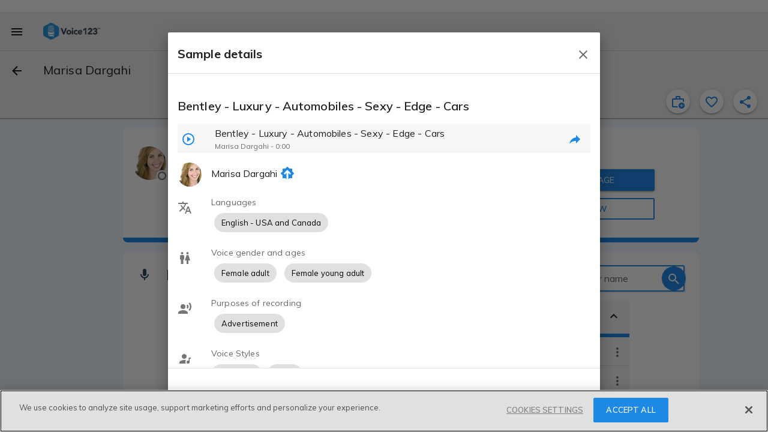

--- FILE ---
content_type: text/html; charset=utf-8
request_url: https://voice123.com/voice-actor/marisadargahi/samples/marisa-dargahi-bentley-luxury-automobiles-sexy-edge-cars/13798047
body_size: 39022
content:
<!doctype html><html xmlns="http://www.w3.org/1999/xhtml" lang="en" xml:lang="en"><head><link rel="preconnect" href="https://fonts.gstatic.com/" crossorigin="anonymous"><link rel="stylesheet" href="https://fonts.googleapis.com/css2?family=Muli:ital,wght@0,300..900;1,400&display=swap"><meta name="google-site-verification" content="saqMKBUAGy8ohtHtQR2N-EWNmmsZ8aTmoehGEB43mXA"><meta name="google-site-verification" content="xrD2FTrTYdcvwkh8qaMrQw_6KKt_LRsXfrQgtJfSW_g"><meta charset="utf-8"><meta http-equiv="cleartype" content="on"><meta name="viewport" content="width=device-width,initial-scale=1,maximum-scale=5,user-scalable=1"><meta name="mobile-web-app-capable" content="yes"><meta name="apple-mobile-web-app-capable" content="yes"><meta name="apple-mobile-web-app-status-bar-style" content="black"><meta name="apple-mobile-web-app-title" content="Voice123 v3.0"><meta name="application-name" content="Voice123 v3.0"><meta name="msapplication-config" content="/assets/favicon/browserconfig.xml"><meta name="theme-color" content="#2196f3"><meta name="fragment" content="!"><meta property="og:locale" content="en_US"><meta property="og:site_name" content="Voice123"><meta name="facebook-domain-verification" content="zj6twx5rl05po9jm0z0tcisddp3onv"><meta name="twitter:card" content="summary_large_image"><meta name="twitter:site" content="@Voice123"><meta name="twitter:image:alt" content="Voice123 Logo"><meta name="google-site-verification" content="xrD2FTrTYdcvwkh8qaMrQw_6KKt_LRsXfrQgtJfSW_g"><meta name="robots" content="index, nofollow"><meta name="ahrefs-site-verification" content="9532158d34082267538437e6ffc1e2c9945a8b96e7c1a084fd3cf71ea454530b"><link rel="apple-touch-icon" sizes="180x180" href="/static/favicon-180.png"><link rel="icon" type="image/png" href="/static/favicon-32.png" sizes="32x32"><link rel="icon" type="image/png" href="/static/favicon-192.png" sizes="192x192"><link rel="icon" type="image/png" href="/static/favicon-16.png" sizes="16x16"><link rel="shortcut icon" href="/static/favicon.ico"><style async id="md-theme-default"></style><script async id="ze-snippet" src="https://static.zdassets.com/ekr/snippet.js?key=202bbf96-9f4d-4cfb-be15-133de0f3a79c" type="text/partybeach" load-on="interaction"></script><title>Marisa Dargahi | Voice over actor | Voice123</title>
<style>.md-theme-v123{ --md-primary-color: #1e88e5;--md-primary-color-rgb: 30, 136, 229;--md-primary-contrast: rgba(255, 255, 255, .87);--md-primary-contrast-rgb: 255, 255, 255;--md-primary-color-500: #2196f3;--md-primary-color-500-rgb: 33, 150, 243;--md-primary-color-200: #90caf9;--md-primary-color-400: #42a5f5;--md-primary-color-600: #1e88e5;--md-primary-color-800: #1565c0;--md-accent-color: #1e88e5;--md-accent-color-rgb: 30, 136, 229;--md-accent-contrast: rgba(255, 255, 255, .87);--md-accent-contrast-rgb: 255, 255, 255;--md-accent-color-500: #2196f3;--md-accent-color-500-rgb: 33, 150, 243;--md-accent-color-200: #90caf9;--md-accent-color-400: #42a5f5;--md-accent-color-600: #1e88e5;--md-accent-color-800: #1565c0;--md-background-color: #fff;--md-background-color-rgb: 255, 255, 255;--md-background-contrast: rgba(0, 0, 0, .9);--md-background-contrast-rgb: 0, 0, 0;--md-background-color-500: #fff;--md-background-color-500-rgb: 255, 255, 255;--md-background-color-200: #fff;--md-background-color-400: #fff;--md-background-color-600: #fff;--md-background-color-800: #fff;--md-warn-color: #ff5722;--md-warn-color-rgb: 255, 87, 34;--md-warn-contrast: rgba(255, 255, 255, .87);--md-warn-contrast-rgb: 255, 255, 255;--md-warn-color-500: #ff5722;--md-warn-color-500-rgb: 255, 87, 34;--md-warn-color-200: #ffab91;--md-warn-color-400: #ff7043;--md-warn-color-600: #f4511e;--md-warn-color-800: #d84315;--md-accent-contrast-A100: rgba(0, 0, 0, .9);--md-accent-contrast-A100-rgb: 0, 0, 0;--md-accent-color-A100: #82b1ff;--md-accent-color-A100-rgb: 130, 177, 255; }</style>
<style>.md-theme-clean{ --md-primary-color: #1e88e5;--md-primary-color-rgb: 30, 136, 229;--md-primary-contrast: rgba(255, 255, 255, .87);--md-primary-contrast-rgb: 255, 255, 255;--md-primary-color-500: #2196f3;--md-primary-color-500-rgb: 33, 150, 243;--md-primary-color-200: #90caf9;--md-primary-color-400: #42a5f5;--md-primary-color-600: #1e88e5;--md-primary-color-800: #1565c0;--md-accent-color: #1e88e5;--md-accent-color-rgb: 30, 136, 229;--md-accent-contrast: rgba(255, 255, 255, .87);--md-accent-contrast-rgb: 255, 255, 255;--md-accent-color-500: #2196f3;--md-accent-color-500-rgb: 33, 150, 243;--md-accent-color-200: #90caf9;--md-accent-color-400: #42a5f5;--md-accent-color-600: #1e88e5;--md-accent-color-800: #1565c0;--md-background-color: #fff;--md-background-color-rgb: 255, 255, 255;--md-background-contrast: rgba(0, 0, 0, .9);--md-background-contrast-rgb: 0, 0, 0;--md-background-color-500: #fff;--md-background-color-500-rgb: 255, 255, 255;--md-background-color-200: #fff;--md-background-color-400: #fff;--md-background-color-600: #fff;--md-background-color-800: #fff;--md-warn-color: #ff5722;--md-warn-color-rgb: 255, 87, 34;--md-warn-contrast: rgba(255, 255, 255, .87);--md-warn-contrast-rgb: 255, 255, 255;--md-warn-color-500: #ff5722;--md-warn-color-500-rgb: 255, 87, 34;--md-warn-color-200: #ffab91;--md-warn-color-400: #ff7043;--md-warn-color-600: #f4511e;--md-warn-color-800: #d84315;--md-accent-contrast-A100: rgba(0, 0, 0, .9);--md-accent-contrast-A100-rgb: 0, 0, 0;--md-accent-color-A100: #82b1ff;--md-accent-color-A100-rgb: 130, 177, 255; }</style>
<style>.md-theme-light{ --md-primary-color: #eeeeee;--md-primary-color-rgb: 238, 238, 238;--md-primary-contrast: rgba(0, 0, 0, .9);--md-primary-contrast-rgb: 0, 0, 0;--md-primary-color-500: #9e9e9e;--md-primary-color-500-rgb: 158, 158, 158;--md-primary-color-200: #eeeeee;--md-primary-color-400: #bdbdbd;--md-primary-color-600: #757575;--md-primary-color-800: #424242;--md-accent-color: #1e88e5;--md-accent-color-rgb: 30, 136, 229;--md-accent-contrast: rgba(255, 255, 255, .87);--md-accent-contrast-rgb: 255, 255, 255;--md-accent-color-500: #2196f3;--md-accent-color-500-rgb: 33, 150, 243;--md-accent-color-200: #90caf9;--md-accent-color-400: #42a5f5;--md-accent-color-600: #1e88e5;--md-accent-color-800: #1565c0;--md-background-color: #fff;--md-background-color-rgb: 255, 255, 255;--md-background-contrast: rgba(0, 0, 0, .9);--md-background-contrast-rgb: 0, 0, 0;--md-background-color-500: #fff;--md-background-color-500-rgb: 255, 255, 255;--md-background-color-200: #fff;--md-background-color-400: #fff;--md-background-color-600: #fff;--md-background-color-800: #fff;--md-warn-color: #ff5722;--md-warn-color-rgb: 255, 87, 34;--md-warn-contrast: rgba(255, 255, 255, .87);--md-warn-contrast-rgb: 255, 255, 255;--md-warn-color-500: #ff5722;--md-warn-color-500-rgb: 255, 87, 34;--md-warn-color-200: #ffab91;--md-warn-color-400: #ff7043;--md-warn-color-600: #f4511e;--md-warn-color-800: #d84315;--md-accent-contrast-A100: rgba(0, 0, 0, .9);--md-accent-contrast-A100-rgb: 0, 0, 0;--md-accent-color-A100: #82b1ff;--md-accent-color-A100-rgb: 130, 177, 255; }</style>
<style>.md-theme-white{ --md-primary-color: #fff;--md-primary-color-rgb: 255, 255, 255;--md-primary-contrast: rgba(0, 0, 0, .9);--md-primary-contrast-rgb: 0, 0, 0;--md-primary-color-500: #fff;--md-primary-color-500-rgb: 255, 255, 255;--md-primary-color-200: #fff;--md-primary-color-400: #fff;--md-primary-color-600: #fff;--md-primary-color-800: #fff;--md-accent-color: #e91e63;--md-accent-color-rgb: 233, 30, 99;--md-accent-contrast: rgba(255, 255, 255, .87);--md-accent-contrast-rgb: 255, 255, 255;--md-accent-color-500: #e91e63;--md-accent-color-500-rgb: 233, 30, 99;--md-accent-color-200: #f48fb1;--md-accent-color-400: #ec407a;--md-accent-color-600: #d81b60;--md-accent-color-800: #ad1457;--md-background-color: #fff;--md-background-color-rgb: 255, 255, 255;--md-background-contrast: rgba(0, 0, 0, .9);--md-background-contrast-rgb: 0, 0, 0;--md-background-color-500: #fff;--md-background-color-500-rgb: 255, 255, 255;--md-background-color-200: #fff;--md-background-color-400: #fff;--md-background-color-600: #fff;--md-background-color-800: #fff;--md-warn-color: #ff5722;--md-warn-color-rgb: 255, 87, 34;--md-warn-contrast: rgba(255, 255, 255, .87);--md-warn-contrast-rgb: 255, 255, 255;--md-warn-color-500: #ff5722;--md-warn-color-500-rgb: 255, 87, 34;--md-warn-color-200: #ffab91;--md-warn-color-400: #ff7043;--md-warn-color-600: #f4511e;--md-warn-color-800: #d84315;--md-accent-contrast-A100: rgba(0, 0, 0, .9);--md-accent-contrast-A100-rgb: 0, 0, 0;--md-accent-color-A100: #ff80ab;--md-accent-color-A100-rgb: 255, 128, 171; }</style>
<style>.md-theme-blue{ --md-primary-color: #1e88e5;--md-primary-color-rgb: 30, 136, 229;--md-primary-contrast: rgba(255, 255, 255, .87);--md-primary-contrast-rgb: 255, 255, 255;--md-primary-color-500: #2196f3;--md-primary-color-500-rgb: 33, 150, 243;--md-primary-color-200: #90caf9;--md-primary-color-400: #42a5f5;--md-primary-color-600: #1e88e5;--md-primary-color-800: #1565c0;--md-accent-color: #e91e63;--md-accent-color-rgb: 233, 30, 99;--md-accent-contrast: rgba(255, 255, 255, .87);--md-accent-contrast-rgb: 255, 255, 255;--md-accent-color-500: #e91e63;--md-accent-color-500-rgb: 233, 30, 99;--md-accent-color-200: #f48fb1;--md-accent-color-400: #ec407a;--md-accent-color-600: #d81b60;--md-accent-color-800: #ad1457;--md-background-color: #2196f3;--md-background-color-rgb: 33, 150, 243;--md-background-contrast: rgba(255, 255, 255, .87);--md-background-contrast-rgb: 255, 255, 255;--md-background-color-500: #2196f3;--md-background-color-500-rgb: 33, 150, 243;--md-background-color-200: #90caf9;--md-background-color-400: #42a5f5;--md-background-color-600: #1e88e5;--md-background-color-800: #1565c0;--md-warn-color: #ff5722;--md-warn-color-rgb: 255, 87, 34;--md-warn-contrast: rgba(255, 255, 255, .87);--md-warn-contrast-rgb: 255, 255, 255;--md-warn-color-500: #ff5722;--md-warn-color-500-rgb: 255, 87, 34;--md-warn-color-200: #ffab91;--md-warn-color-400: #ff7043;--md-warn-color-600: #f4511e;--md-warn-color-800: #d84315;--md-accent-contrast-A100: rgba(0, 0, 0, .9);--md-accent-contrast-A100-rgb: 0, 0, 0;--md-accent-color-A100: #ff80ab;--md-accent-color-A100-rgb: 255, 128, 171; }</style>
<script type="application/ld+json">{"@context":"https://schema.org/","@type":"Review","itemReviewed":{"@type":"Product","name":"Marisa Dargahi","brand":[{"@type":"Organization","name":"Voice123","sameAs":["https://www.facebook.com/voice123/","https://twitter.com/voice123","https://www.linkedin.com/company/voice123/","https://www.youtube.com/user/Voice123voiceovers"]}],"description":"Multiple characters, New York accent, Southern accent\n\nProfessional Singer (Musical Theater, Pop, Jazz, Blues, Rock, Country), Casting Director, Voice director, Impersonations and celebrity sound alike - Scarlett Johanssen, Rashida Jones, Tina Fey, Amy Poehler Ellie Kemper, Kate McKinnon, Anna Kendrick, Kristen Bell, Emma Stone, Rashida Jones, Scarlett Johansson, Jennifer Lawrence, Julie Bowen, Beanie Feldstein, Elizabeth Banks, Melissa McCarthy\n\nVoice Type:\nHip, Trendy, Animated, Reassuring, Comforting, Professional, Informative, Modern, Genuine, Authentic, Bright, Real, Down-to-Earth, Sassy, Trustworthy, Versatile, Girl-Next-Door, Young Mom, Funny, Friendly, Natural, Smart, Corporate, Conversational, Millennial, Cool, Enthusiastic, Quirky, Sexy, Neutral, Fun, Stylish, Talented and Articulate.","disambiguatingDescription":"Voice Actor","url":"https://voice123.com/voice-actor/marisadargahi","image":{"@type":"ImageObject","caption":"Marisa Dargahi - Voice123 profile picture","contentUrl":"https://voice123.com/pics/users/38996/l_Cvh0W.jpg"},"sameAs":["https://voice123.com/voice-actor/marisadargahi"],"aggregateRating":{"@type":"AggregateRating","ratingValue":"5.0","ratingCount":5}},"reviewRating":{"@type":"Rating","ratingValue":5},"name":"Review for Marisa Dargahi by: client - 355944","author":{"@type":"Person","name":"Client - 355944"},"reviewBody":"Review: Marisa is great to work with! We've used her multiple times now. She's very responsive, provides quality work, and our clients absolutely love the voiceovers she provides. ","publisher":{"@type":"Organization","name":"Voice123","sameAs":["https://www.facebook.com/voice123/","https://twitter.com/voice123","https://www.linkedin.com/company/voice123/","https://www.youtube.com/user/Voice123voiceovers"]}}</script>
<script type="application/ld+json">{"@context":"http://schema.org/","@type":"ProfilePage","dateCreated":"2008-04-15T00:00:00.000Z","dateModified":"2025-12-18T21:07:01.494Z","mainEntity":{"@type":"Person","name":"Marisa Dargahi","description":"www.marisavoiceovers.com |  Call or text +44 07809 358 582 | marisavoiceovers@gmail.com | Source Connect: marisadargahi\n\nAre you looking for a friendly, warm, authentic, professional voice for your next project?  I've been a professional Voiceover Artist for almost 15 years specializing in Commercials, Explainers, E-learning, Promos, Corporate, Animation, and more.  \n\nDrawing on my years of acting training and professional experience, I'm able to move easily from one genre to another. I've voiced numerous projects for TV, Radio, and Internet.\n\nHappy clients include:\n\n*Walmart\n*McDonald's\n*Coca-Cola\n*Nivea\n*Visa\n*Nickelodeon\n*Old Navy\n*Pronamel\n*Aussie\n*Acuvue\n*Olay\n*Cover Girl\n*Starbucks\n*American Express\n*Almay\n*Mastercard\n*Listerine\n*Wendy's\n*Miller Lite\n*Reuters\n*Cartoon Network\nand many more...\n\nWhat I can provide for you:\n\nBROADCAST QUALITY audio\nFast delivery.\nQuick turnaround: 24 hours or less\nEdited voice tracks: MP3, WAV, AIFF\nHassle free delivery: Email, Dropbox, WeTransfer\n\nI also bring my casting experience to the table - I've worked for some of the top casting offices in NYC and London.  If you need help casting or voice directing a session I'm happy to help!\n\nFeel free to get in touch anytime!\n\nEmail: marisavoiceovers@gmail.com\nWebsite: www.marisavoiceovers.com\nIG: @marisadargahi\nTwitter: @marisavoiceover\nSource Connect: MarisaDargahi\n\nSome testimonials:\n\n“Marisa is an exceptional actor with an effortlessly natural read. But beyond that she’s just fun to be around. Can’t recommend her enough.”\nSean Elias-Reyes\nHyperbolic Audio\n\n“Great versatility, very professional and a pleasure to work with! Her ability to take direction allowed our spot to convey the perfect tone. I would work again with her anytime.”\nJenny Lee\nALMAY\n\n“We worked together on a campaign for Olay. She instantly nailed what we were looking for, but was also great at taking hyper specific feedback and delivering fine-tuned takes. Extremely easy to work with – I highly recommend!”\nLauren Otis\nSaatchi & Saatchi\n\n\"Marisa is a first class Voice Artist who we have worked with on several occasions. Always a professional approach and delivery, with the flexibility to meet the needs of any brief. I would highly recommend Marisa.\"\nNeil Waddington\nProducer of Explainer Videos\nfourtfoursixteen films\n\n\n\n\n\n\n\n","disambiguatingDescription":"Voice Actor","memberOf":{"@type":"Organization","name":"Voice123","sameAs":["https://www.facebook.com/voice123/","https://twitter.com/voice123","https://www.linkedin.com/company/voice123/","https://www.youtube.com/user/Voice123voiceovers"]},"givenname":"Marisa","familyname":"Dargahi","jobTitle":"Voice Actor","url":"https://voice123.com/voice-actor/marisadargahi","image":{"@type":"ImageObject","caption":"Marisa Dargahi - Voice123 profile picture","contentUrl":"https://voice123.com/pics/users/38996/l_Cvh0W.jpg"},"mainEntityOfPage":"https://voice123.com/voice-actor/marisadargahi","interactionStatistic":[{"@type":"InteractionCounter","interactionType":"https://schema.org/LikeAction","userInteractionCount":53}],"homeLocation":{"@type":"Place","address":{"@type":"PostalAddress","addressLocality":"New York","addressCountry":"US","addressRegion":"New York"},"geo":{"@type":"GeoCoordinates","latitude":40.7127753,"longitude":-74.0059728},"name":"New York, United States"},"sameAs":["www.marisavoiceovers.com"]},"primaryImageOfPage":{"@type":"ImageObject","caption":"Marisa Dargahi - Voice123 profile picture","contentUrl":"https://voice123.com/pics/users/38996/l_Cvh0W.jpg"}}</script>
<meta property="og:title" content="Marisa Dargahi | Voice over actor | Voice123">
<meta name="twitter:title" content="Marisa Dargahi | Voice over actor | Voice123">
<meta name="description" content="
    Hire Voice Actor Marisa Dargahi Today on Voice123.
    Active Member Since Apr 15, 2008. Voice123, The World's 1st Voice Over Marketplace.
    ">
<meta property="og:description" content="
    Hire Voice Actor Marisa Dargahi Today on Voice123.
    Active Member Since Apr 15, 2008. Voice123, The World's 1st Voice Over Marketplace.
    ">
<meta name="twitter:description" content="
    Hire Voice Actor Marisa Dargahi Today on Voice123.
    Active Member Since Apr 15, 2008. Voice123, The World's 1st Voice Over Marketplace.
    ">
<meta property="og:image" content="https://voice123.com/pics/users/38996/l_Cvh0W.jpg">
<meta property="twitter:image" content="https://voice123.com/pics/users/38996/l_Cvh0W.jpg">
<meta property="og:type" content="profile">
<meta property="og:url" content="https://voice123.com/voice-actor/marisadargahi">
<meta name="twitter:url" content="https://voice123.com/voice-actor/marisadargahi">
<link rel="canonical" href="https://voice123.com/voice-actor/marisadargahi">
<link property="og:audio" content="https://voice123.com/signed/16X923J0/Voice123 - Amazon Bookingcom Acuvue Mastercard Ferrero Rocher - Marisa Dargahi.mp3">
<link property="og:audio:type" content="audio/mpeg">
<link rel="preload" href="https://voice123.com/pics/users/38996/r_Cvh0W.jpg" as="image" type="image/jpeg">
<link rel="preload" href="https://voice123.com/pics/users/38996/l_Cvh0W.jpg" as="image" type="image/jpeg" fetchpriority="high">
<script type="application/ld+json">{"@context":"http://schema.org/","@type":"MusicRecording","headline":"Bentley - Luxury - Automobiles - Sexy - Edge - Cars ","creator":"Marisa Dargahi","keywords":"Bentley - Luxury - Automobiles - Sexy - Edge - Cars ","audio":{"@type":"AudioObject","contentUrl":"https://voice123.com/signed/YKW1SR0/Voice123 - Bentley  Luxury  Automobiles  Sexy  Edge  Cars  - Marisa Dargahi.mp3"}}</script>    <script>      (function () {
            var style = document.createElement("style");
            style.id = "convert-hide-body";
            style.setAttribute('data-convert', '');
            style.textContent =
              'body{position:relative;overflow:hidden}body::after{position:absolute;top:0;bottom:0;left:0;right:0;content:"";background:#fff;z-index:2147483647}';
            document.head.appendChild(style);
            var hideTimeout = 1500;
            setTimeout(function () {
              var styleEl = document.getElementById("convert-hide-body");
              if (styleEl) styleEl.remove();
            }, hideTimeout);
          })();     </script>  <link rel="stylesheet" href="/static/assets/vendor-310066f5.css"><link rel="stylesheet" href="/static/assets/common-8f1b5f38.css"><link rel="stylesheet" href="/static/assets/profile-2a18fc0a.css"><link rel="stylesheet" href="/static/assets/vdlReviewCard-6fcd573d.css"><link rel="stylesheet" href="/static/assets/common-8f1b5f38.css"><link rel="stylesheet" href="/static/assets/vendor-310066f5.css"><link rel="stylesheet" href="/static/assets/blockUserDialog-b509724d.css"><link rel="stylesheet" href="/static/assets/vdlFlagBanner-e3f023ca.css"><link rel="stylesheet" href="/static/assets/vdlFormDialog-44a72917.css"><link rel="stylesheet" href="/static/assets/getMinutesPassed-5b9b6770.css"><link rel="stylesheet" href="/static/assets/vdlUserInfo-a90fc418.css"><link rel="stylesheet" href="/static/assets/vdlContact-b8d36e4e.css"><link rel="stylesheet" href="/static/assets/vdlCoverBar-b447c4a2.css"><link rel="stylesheet" href="/static/assets/embedDialog-ac3cd764.css"><link rel="stylesheet" href="/static/assets/vdlMenuItem-1d34270a.css"><link rel="stylesheet" href="/static/assets/demo-bb8ce170.css"><link rel="stylesheet" href="/static/assets/vdlSearchBox-aed31ace.css"><link rel="stylesheet" href="/static/assets/vdlVoiceProvider-84c5d398.css"><link rel="stylesheet" href="/static/assets/stats-f2ace000.css"><link rel="stylesheet" href="/static/assets/profile-2a18fc0a.css"></head><body class="md-theme md-theme-v123"><div id="appContainer"><div id="app" class="v123 profile"><div class="vdl-toast-bar warning-toast" style="display:none;" data-v-9b1edc80><div class="toast-bar-wrapper" data-v-9b1edc80><div class="information" data-v-9b1edc80><!--[-->Page and/or components of it are under development<!--]--></div><!----></div></div><div class="anonymous-nav"><div class="md-sidenav md-theme md-left tdl-drawer drawer-light" tabindex="0"><div class="md-sidenav-content"><!--[--><header style="background-image:url(&#39;/static/background-drawer-v123.png&#39;);"><div class="md-whiteframe md-whiteframe-2dp"><div class="md-toolbar md-theme md-theme-white"><!--[--><button class="md-button md-theme md-icon-button md-dense" type="button"><!--[--><svg class="md-icon" width="24" height="24" viewbox="0 0 24 24" data-v-3c9dd3dd><path d="M19,6.41L17.59,5L12,10.59L6.41,5L5,6.41L10.59,12L5,17.59L6.41,19L12,13.41L17.59,19L19,17.59L13.41,12L19,6.41Z" data-v-3c9dd3dd></path></svg><!--]--></button><img class="tdl-logo" width="36" height="36" alt="logo" src="/static/favicon.png"><!--]--></div></div><div class="tdl-avatar"><div class="tdl-placeholder"></div><!----><!----></div><!--[--><!--]--></header><div class="tdl-drawer-options"><ul class="md-list md-theme"><!--[--><!----><!--[--><!--[--><li class="md-list-item amp-tracking" id="anonymous-post-project"><div class="md-list-item-container md-button"><!--[--><svg class="md-icon" width="24" height="24" viewbox="0 0 24 24" data-v-3c9dd3dd><path d="M10,2H14A2,2 0 0,1 16,4V6H20A2,2 0 0,1 22,8V19A2,2 0 0,1 20,21H4C2.89,21 2,20.1 2,19V8C2,6.89 2.89,6 4,6H8V4C8,2.89 8.89,2 10,2M14,6V4H10V6H14Z" data-v-3c9dd3dd></path></svg><span class="md-body-1">Post a project for free</span><!----><!----><!--]--></div><button class="md-button md-theme md-button-ghost" type="button"><!--[--><!--]--></button></li><li class="md-list-item amp-tracking" id="anonymous-find-actors"><div class="md-list-item-container md-button"><!--[--><svg class="md-icon" width="24" height="24" viewbox="0 0 24 24" data-v-3c9dd3dd><path d="M9.5,3A6.5,6.5 0 0,1 16,9.5C16,11.11 15.41,12.59 14.44,13.73L14.71,14H15.5L20.5,19L19,20.5L14,15.5V14.71L13.73,14.44C12.59,15.41 11.11,16 9.5,16A6.5,6.5 0 0,1 3,9.5A6.5,6.5 0 0,1 9.5,3M9.5,5C7,5 5,7 5,9.5C5,12 7,14 9.5,14C12,14 14,12 14,9.5C14,7 12,5 9.5,5Z" data-v-3c9dd3dd></path></svg><span class="md-body-1">Find and contact voice actors</span><!----><!----><!--]--></div><button class="md-button md-theme md-button-ghost" type="button"><!--[--><!--]--></button></li><li class="md-list-item md-list-item-expand"><div class="md-list-item-container md-button"><!--[--><svg class="md-icon" width="24" height="24" viewbox="0 0 24 24" data-v-3c9dd3dd><path d="M11,13.5V21.5H3V13.5H11M12,2L17.5,11H6.5L12,2M17.5,13C20,13 22,15 22,17.5C22,20 20,22 17.5,22C15,22 13,20 13,17.5C13,15 15,13 17.5,13Z" data-v-3c9dd3dd></path></svg><span class="md-body-1">Popular voice categories</span><!----><!--]--><svg class="md-icon md-list-expand-indicator" width="24" height="24" viewbox="0 0 24 24" data-v-3c9dd3dd><path d="M7.41,8.58L12,13.17L16.59,8.58L18,10L12,16L6,10L7.41,8.58Z" data-v-3c9dd3dd></path></svg><button class="md-button md-theme md-button-ghost" type="button"><!--[--><!--]--></button></div><div class="md-list-expand"><!--[--><div class="md-list-expand-container"><!--[--><ul class="md-list md-theme sub-options"><!--[--><!--[--><li class="md-list-item"><div class="md-list-item-container md-button"><!--[--><span class="md-body-1">Voices by language</span><!--]--></div><button class="md-button md-theme md-button-ghost" type="button"><!--[--><!--]--></button></li><li class="md-list-item"><div class="md-list-item-container md-button"><!--[--><span class="md-body-1">Voices by purpose</span><!--]--></div><button class="md-button md-theme md-button-ghost" type="button"><!--[--><!--]--></button></li><li class="md-list-item"><div class="md-list-item-container md-button"><!--[--><span class="md-body-1">Voices by gender &amp; age</span><!--]--></div><button class="md-button md-theme md-button-ghost" type="button"><!--[--><!--]--></button></li><!--]--><!--]--></ul><!--]--></div><!--]--></div></li><li class="md-list-item md-list-item-expand"><div class="md-list-item-container md-button"><!--[--><svg class="md-icon" width="24" height="24" viewbox="0 0 24 24" data-v-3c9dd3dd><path d="M4,6H20V16H4M20,18A2,2 0 0,0 22,16V6C22,4.89 21.1,4 20,4H4C2.89,4 2,4.89 2,6V16A2,2 0 0,0 4,18H0V20H24V18H20Z" data-v-3c9dd3dd></path></svg><span class="md-body-1">Hiring services</span><!----><!--]--><svg class="md-icon md-list-expand-indicator" width="24" height="24" viewbox="0 0 24 24" data-v-3c9dd3dd><path d="M7.41,8.58L12,13.17L16.59,8.58L18,10L12,16L6,10L7.41,8.58Z" data-v-3c9dd3dd></path></svg><button class="md-button md-theme md-button-ghost" type="button"><!--[--><!--]--></button></div><div class="md-list-expand"><!--[--><div class="md-list-expand-container"><!--[--><ul class="md-list md-theme sub-options"><!--[--><!--[--><li class="md-list-item"><div class="md-list-item-container md-button"><!--[--><span class="md-body-1">Sign up as a client</span><!--]--></div><button class="md-button md-theme md-button-ghost" type="button"><!--[--><!--]--></button></li><li class="md-list-item"><div class="md-list-item-container md-button"><!--[--><span class="md-body-1">Voice123 Enterprise</span><!--]--></div><button class="md-button md-theme md-button-ghost" type="button"><!--[--><!--]--></button></li><li class="md-list-item"><div class="md-list-item-container md-button"><!--[--><span class="md-body-1">AV content studio</span><!--]--></div><button class="md-button md-theme md-button-ghost" type="button"><!--[--><!--]--></button></li><li class="md-list-item"><div class="md-list-item-container md-button"><!--[--><span class="md-body-1">AV123 podcast</span><!--]--></div><button class="md-button md-theme md-button-ghost" type="button"><!--[--><!--]--></button></li><li class="md-list-item"><div class="md-list-item-container md-button"><!--[--><span class="md-body-1">Hire voice overs</span><!--]--></div><button class="md-button md-theme md-button-ghost" type="button"><!--[--><!--]--></button></li><li class="md-list-item"><div class="md-list-item-container md-button"><!--[--><span class="md-body-1">Hire voice actors</span><!--]--></div><button class="md-button md-theme md-button-ghost" type="button"><!--[--><!--]--></button></li><li class="md-list-item"><div class="md-list-item-container md-button"><!--[--><span class="md-body-1">Free script timer</span><!--]--></div><button class="md-button md-theme md-button-ghost" type="button"><!--[--><!--]--></button></li><li class="md-list-item"><div class="md-list-item-container md-button"><!--[--><span class="md-body-1">VO rates calculator</span><!--]--></div><button class="md-button md-theme md-button-ghost" type="button"><!--[--><!--]--></button></li><li class="md-list-item"><div class="md-list-item-container md-button"><!--[--><span class="md-body-1">Help Center</span><!--]--></div><button class="md-button md-theme md-button-ghost" type="button"><!--[--><!--]--></button></li><!--]--><!--]--></ul><!--]--></div><!--]--></div></li><li class="md-list-item md-list-item-expand"><div class="md-list-item-container md-button"><!--[--><svg class="md-icon" width="24" height="24" viewbox="0 0 24 24" data-v-3c9dd3dd><path d="M12,2A3,3 0 0,1 15,5V11A3,3 0 0,1 12,14A3,3 0 0,1 9,11V5A3,3 0 0,1 12,2M19,11C19,14.53 16.39,17.44 13,17.93V21H11V17.93C7.61,17.44 5,14.53 5,11H7A5,5 0 0,0 12,16A5,5 0 0,0 17,11H19Z" data-v-3c9dd3dd></path></svg><span class="md-body-1">Voice actor services</span><!----><!--]--><svg class="md-icon md-list-expand-indicator" width="24" height="24" viewbox="0 0 24 24" data-v-3c9dd3dd><path d="M7.41,8.58L12,13.17L16.59,8.58L18,10L12,16L6,10L7.41,8.58Z" data-v-3c9dd3dd></path></svg><button class="md-button md-theme md-button-ghost" type="button"><!--[--><!--]--></button></div><div class="md-list-expand"><!--[--><div class="md-list-expand-container"><!--[--><ul class="md-list md-theme sub-options"><!--[--><!--[--><li class="md-list-item"><div class="md-list-item-container md-button"><!--[--><span class="md-body-1">Sign up as a voice actor</span><!--]--></div><button class="md-button md-theme md-button-ghost" type="button"><!--[--><!--]--></button></li><li class="md-list-item"><div class="md-list-item-container md-button"><!--[--><span class="md-body-1">Get SoundCheck</span><!--]--></div><button class="md-button md-theme md-button-ghost" type="button"><!--[--><!--]--></button></li><li class="md-list-item"><div class="md-list-item-container md-button"><!--[--><span class="md-body-1">The Booth</span><!--]--></div><button class="md-button md-theme md-button-ghost" type="button"><!--[--><!--]--></button></li><li class="md-list-item"><div class="md-list-item-container md-button"><!--[--><span class="md-body-1">How to become a voice actor</span><!--]--></div><button class="md-button md-theme md-button-ghost" type="button"><!--[--><!--]--></button></li><li class="md-list-item"><div class="md-list-item-container md-button"><!--[--><span class="md-body-1">Find voice over jobs</span><!--]--></div><button class="md-button md-theme md-button-ghost" type="button"><!--[--><!--]--></button></li><li class="md-list-item"><div class="md-list-item-container md-button"><!--[--><span class="md-body-1">Help Center</span><!--]--></div><button class="md-button md-theme md-button-ghost" type="button"><!--[--><!--]--></button></li><!--]--><!--]--></ul><!--]--></div><!--]--></div></li><!--]--><!--]--><!----><!--[--><div class="cross-drawer_buttons"><button id="layout-drawer-get-started-btn" class="md-button md-theme md-primary md-raised mdc-ripple-upgraded amp-tracking" type="button"><!--[-->Get started for free<!--]--></button><button id="layout-drawer-login-btn" class="md-button md-theme md-raised amp-tracking" type="button"><!--[-->Log in<!--]--></button></div><!--]--><!--]--></ul></div><div class="tdl-spacer"></div><footer><div class="tdl-footer-links"><a class="md-primary" href="https://voice123.com/about/" target="_blank"><small>About us</small></a>    <a class="md-primary" href="https://voice123.com/about/terms-of-use/" target="_blank"><small>Terms of use</small></a>    <a class="md-primary" href="https://voice123.com/about/privacy-policy/" target="_blank"><small>Privacy policy</small></a></div><div class="tdl-footer-copy"><small>© Voice123, Inc.</small></div></footer><!--]--></div><div class="md-backdrop md-sidenav-backdrop"></div></div></div><!----><canvas style="display:none;" class="" id="animated-bg" width="1250" height="500"></canvas><div class="vdl-page profile" dashboard="true" samplename="marisa-dargahi-bentley-luxury-automobiles-sexy-edge-cars" sampleid="13798047" data-v-266ddbca><!----><!----><!----><!----><!----><div class="md-whiteframe md-whiteframe-1dp tdl-toolbar" style="top:0;" id="app-bar-component" data-v-266ddbca><div class="md-toolbar md-theme md-theme-light"><!--[--><!----><!----><div class="md-toolbar-container"><button id="menu_button" class="md-button md-theme md-icon-button" aria-label="menu" type="button"><!--[--><svg class="md-icon" width="24" height="24" viewbox="0 0 24 24" data-v-3c9dd3dd><path d="M3,6H21V8H3V6M3,11H21V13H3V11M3,16H21V18H3V16Z" data-v-3c9dd3dd></path></svg><!--]--></button><div class="tdl-brand-logo-wrapper"><a href><img class="tdl-brand-logo" width="95" height="28" alt="Voice123 - header" src="/static/logo-branded-v123.png"></a></div><!--[--><!--]--></div><hr class="tdl-divider"><div class="md-toolbar-container"><!--[--><!--[--><button class="md-button md-theme md-icon-button" type="button" data-v-266ddbca><!--[--><svg class="md-icon" width="24" height="24" viewbox="0 0 24 24" data-v-266ddbca data-v-3c9dd3dd><path d="M20,11V13H8L13.5,18.5L12.08,19.92L4.16,12L12.08,4.08L13.5,5.5L8,11H20Z" data-v-3c9dd3dd></path></svg><!--]--></button><h1 class="md-title bar-title" data-v-266ddbca>Marisa Dargahi</h1><!----><!--[--><!--]--><!--]--><!--]--></div><div class="md-toolbar-container"><!--[--><!--[--><div class="bar-extra"><div class="cover-bar" id="coverBar"><nav class="cover-bar__sections"><!--[--><button class="md-button md-theme md-button md-primary cover-bar__section" type="button"><!--[--><div class="md-ink-ripple"><div class="md-ripple" style=""></div></div><span>Playlists</span><!--]--></button><button class="md-button md-theme md-button md-primary cover-bar__section" type="button"><!--[--><div class="md-ink-ripple"><div class="md-ripple" style=""></div></div><span>Reviews</span><!--]--></button><button class="md-button md-theme md-button md-primary cover-bar__section" type="button"><!--[--><div class="md-ink-ripple"><div class="md-ripple" style=""></div></div><span>Stats</span><!--]--></button><button class="md-button md-theme md-button md-primary cover-bar__section" type="button"><!--[--><div class="md-ink-ripple"><div class="md-ripple" style=""></div></div><span>About</span><!--]--></button><button class="md-button md-theme md-button md-primary cover-bar__section" type="button"><!--[--><div class="md-ink-ripple"><div class="md-ripple" style=""></div></div><span>Services</span><!--]--></button><!--]--></nav></div><div class="actions"><button class="md-button md-theme md-icon-button md-primary favorite-toggle-btn md-theme md-theme-blue profile-action" aria-label="inviteProject" type="button" is-active="false"><!--[--><svg class="md-icon" width="24" height="24" viewbox="0 0 24 24" data-v-3c9dd3dd><path d="M4 21C3.45 21 2.97917 20.8042 2.5875 20.4125C2.19583 20.0208 2 19.55 2 19V8C2 7.45 2.19583 6.97917 2.5875 6.5875C2.97917 6.19583 3.45 6 4 6H8V4C8 3.45 8.19583 2.97917 8.5875 2.5875C8.97917 2.19583 9.45 2 10 2H14C14.55 2 15.0208 2.19583 15.4125 2.5875C15.8042 2.97917 16 3.45 16 4V6H20C20.55 6 21.0208 6.19583 21.4125 6.5875C21.8042 6.97917 22 7.45 22 8V12.275C21.7 12.0583 21.3833 11.8708 21.05 11.7125C20.7167 11.5542 20.3667 11.4167 20 11.3V8H4V19H11.075C11.125 19.35 11.2 19.6917 11.3 20.025C11.4 20.3583 11.525 20.6833 11.675 21H4ZM10 6H14V4H10V6Z M18 23C16.6167 23 15.4375 22.5125 14.4625 21.5375C13.4875 20.5625 13 19.3833 13 18C13 16.6167 13.4875 15.4375 14.4625 14.4625C15.4375 13.4875 16.6167 13 18 13C19.3833 13 20.5625 13.4875 21.5375 14.4625C22.5125 15.4375 23 16.6167 23 18C23 19.3833 22.5125 20.5625 21.5375 21.5375C20.5625 22.5125 19.3833 23 18 23ZM17.5 21H18.5V18.5H21V17.5H18.5V15H17.5V17.5H15V18.5H17.5V21Z" data-v-3c9dd3dd></path></svg><!--teleport start--><!--teleport end--><!--]--></button><button class="md-button md-theme md-icon-button md-primary favorite-toggle-btn md-theme md-theme-blue profile-action" aria-label="favorite" type="button"><!--[--><svg class="md-icon" width="24" height="24" viewbox="0 0 24 24" data-v-3c9dd3dd><path d="M12.1,18.55L12,18.65L11.89,18.55C7.14,14.24 4,11.39 4,8.5C4,6.5 5.5,5 7.5,5C9.04,5 10.54,6 11.07,7.36H12.93C13.46,6 14.96,5 16.5,5C18.5,5 20,6.5 20,8.5C20,11.39 16.86,14.24 12.1,18.55M16.5,3C14.76,3 13.09,3.81 12,5.08C10.91,3.81 9.24,3 7.5,3C4.42,3 2,5.41 2,8.5C2,12.27 5.4,15.36 10.55,20.03L12,21.35L13.45,20.03C18.6,15.36 22,12.27 22,8.5C22,5.41 19.58,3 16.5,3Z" data-v-3c9dd3dd></path></svg><!--teleport start--><!--teleport end--><!--]--></button><button class="md-button md-theme md-icon-button md-primary favorite-toggle-btn md-theme md-theme-blue profile-action" aria-label="shareProfile" type="button" is-active="false"><!--[--><svg class="md-icon" width="24" height="24" viewbox="0 0 24 24" data-v-3c9dd3dd><path d="M18,16.08C17.24,16.08 16.56,16.38 16.04,16.85L8.91,12.7C8.96,12.47 9,12.24 9,12C9,11.76 8.96,11.53 8.91,11.3L15.96,7.19C16.5,7.69 17.21,8 18,8A3,3 0 0,0 21,5A3,3 0 0,0 18,2A3,3 0 0,0 15,5C15,5.24 15.04,5.47 15.09,5.7L8.04,9.81C7.5,9.31 6.79,9 6,9A3,3 0 0,0 3,12A3,3 0 0,0 6,15C6.79,15 7.5,14.69 8.04,14.19L15.16,18.34C15.11,18.55 15.08,18.77 15.08,19C15.08,20.61 16.39,21.91 18,21.91C19.61,21.91 20.92,20.61 20.92,19A2.92,2.92 0 0,0 18,16.08Z" data-v-3c9dd3dd></path></svg><!--teleport start--><!--teleport end--><!--]--></button><!----></div></div><!--]--><!--]--></div><!--]--></div></div><!--[--><!--]--><!----><!----><!----><!----><!----><!----><!----><!----><!----><!----><!----><!----><!----><!----><!----><!----><!----><!----><!----><!----><!----><!----><div class="limit-dialog" data-v-266ddbca><!--teleport start--><!--teleport end--></div><div class="tdl-full-screen-dialog ranking-dialog" closetext data-v-266ddbca><!--teleport start--><!--teleport end--></div><!----><!--[--><!--]--><div class="page-full" style="" data-v-266ddbca><!--[--><div class="md-layout md-column md-scrollbar"><!--[--><!--]--><div class="widget-container contact-sticky"><div class="md-card md-theme widget contact premium" id="contact_section"><!--[--><!----><div class="md-card-content normal" style=""><!--[--><!----><!----><!--[--><!----><div class="desktop"><div class="row"><div class="col user-info"><div class="vdl-user-info vdl-user-info_content"><div><div class="md-avatar-container"><div class="md-theme md-avatar"><!--[--><div><span class="centered-image" style="background-image:url(https://voice123.com/pics/users/38996/r_Cvh0W.jpg);width:inherit;height:inherit;display:block;" role="img" aria-label="Voice123 Membership Plans"></span></div><!--]--></div><div><div class="onlinestatus offline"></div></div></div></div><div class="name"><!----><div class="name-container"><span class="md-subheading">Marisa Dargahi</span><!--[--><!--]--><div class="vdl-membership" data-v-46acbbbb><svg class="md-icon" width="24" height="24" viewbox="0 0 24 24" style="font-size:19px;color:#1E88E5;" data-v-46acbbbb data-v-3c9dd3dd><path d="M19.9999 4V8.69L23.3099 12L19.9999 15.31V20H15.3099L13.4728 21.8371V11.111L16.3209 13.9971L17.9999 12L11.9999 6L5.99994 12L7.67452 13.9971L10.5343 11.111V21.8444L8.68994 20H3.99994V15.31L0.689941 12L3.99994 8.69V4H8.68994L11.9999 0.690002L15.3099 4H19.9999Z" data-v-3c9dd3dd></path></svg></div></div><!----><!--[--><div><p class="content-description">Source Connect Talent -Real, Friendly,Bright, Warm, Conversational, Professional</p><div><ul class="md-list md-theme stats md-double-line row"><!--[--><li class="md-list-item"><div class="md-list-item-container"><!--[--><svg class="md-icon" width="24" height="24" viewbox="0 0 24 24" data-v-3c9dd3dd><path d="M12,20A8,8 0 0,1 4,12A8,8 0 0,1 12,4A8,8 0 0,1 20,12A8,8 0 0,1 12,20M12,2A10,10 0 0,0 2,12A10,10 0 0,0 12,22A10,10 0 0,0 22,12A10,10 0 0,0 12,2M16.24,7.76C15.07,6.58 13.53,6 12,6V12L7.76,16.24C10.1,18.58 13.9,18.58 16.24,16.24C18.59,13.9 18.59,10.1 16.24,7.76Z" data-v-3c9dd3dd></path></svg><div class="md-list-text-container"><span class="attribute-value">Last online</span><span class="md-caption">11 days ago</span></div><!--]--></div></li><li class="md-list-item"><div class="md-list-item-container"><!--[--><svg class="md-icon" width="24" height="24" viewbox="0 0 24 24" data-v-3c9dd3dd><path d="M2 22V4C2 3.45 2.19583 2.97917 2.5875 2.5875C2.97917 2.19583 3.45 2 4 2H20C20.55 2 21.0208 2.19583 21.4125 2.5875C21.8042 2.97917 22 3.45 22 4V10H20V4H4V17.125L5.15 16H15V18H6L2 22ZM19 23V18H17V12H22L20.3 16H22.5L19 23Z" data-v-3c9dd3dd></path></svg><div class="md-list-text-container"><span class="attribute-value">Response time</span><span class="md-caption">39 minutes</span></div><!--]--></div></li><li class="md-list-item"><div class="md-list-item-container"><!--[--><svg class="md-icon" width="24" height="24" viewbox="0 0 24 24" data-v-3c9dd3dd><path d="M12,17.27L18.18,21L16.54,13.97L22,9.24L14.81,8.62L12,2L9.19,8.62L2,9.24L7.45,13.97L5.82,21L12,17.27Z" data-v-3c9dd3dd></path></svg><div class="md-list-text-container"><span class="attribute-value">Reviews</span><span class="md-caption">5.0</span></div><!--]--></div></li><li class="md-list-item"><div class="md-list-item-container"><!--[--><svg class="md-icon" width="24" height="24" viewbox="0 0 24 24" data-v-3c9dd3dd><path d="M18 2C17.1 2 16 3 16 4H8C8 3 6.9 2 6 2H2V11C2 12 3 13 4 13H6.2C6.6 15 7.9 16.7 11 17V19.08C8 19.54 8 22 8 22H16C16 22 16 19.54 13 19.08V17C16.1 16.7 17.4 15 17.8 13H20C21 13 22 12 22 11V2H18M6 11H4V4H6V11M20 11H18V4H20V11Z" data-v-3c9dd3dd></path></svg><div class="md-list-text-container"><span class="attribute-value">Bookings</span><span class="md-caption">21</span></div><!--]--></div></li><!--]--></ul></div></div><!--]--><!----></div></div></div><div class="col messages"><button id="profile-send-message-btn" class="md-button md-theme md-primary md-raised amp-tracking" type="button"><!--[-->SEND MESSAGE<!--]--></button><button id="profile-book-now-btn" class="md-button md-theme md-outlined md-accent amp-tracking" type="button"><!--[-->BOOK NOW<!--]--></button></div></div></div><div class="mobile"><div class="col"><button class="md-button md-theme md-icon-button md-primary favorite-toggle-btn md-theme md-theme-blue favorite-action" aria-label="favorite" type="button"><!--[--><svg class="md-icon" width="24" height="24" viewbox="0 0 24 24" data-v-3c9dd3dd><path d="M12.1,18.55L12,18.65L11.89,18.55C7.14,14.24 4,11.39 4,8.5C4,6.5 5.5,5 7.5,5C9.04,5 10.54,6 11.07,7.36H12.93C13.46,6 14.96,5 16.5,5C18.5,5 20,6.5 20,8.5C20,11.39 16.86,14.24 12.1,18.55M16.5,3C14.76,3 13.09,3.81 12,5.08C10.91,3.81 9.24,3 7.5,3C4.42,3 2,5.41 2,8.5C2,12.27 5.4,15.36 10.55,20.03L12,21.35L13.45,20.03C18.6,15.36 22,12.27 22,8.5C22,5.41 19.58,3 16.5,3Z" data-v-3c9dd3dd></path></svg><!----><!--]--></button><div class="user-info"><div class="vdl-user-info vdl-user-info_content"><div><div class="md-avatar-container"><div class="md-theme md-avatar"><!--[--><div><span class="centered-image" style="background-image:url(https://voice123.com/pics/users/38996/r_Cvh0W.jpg);width:inherit;height:inherit;display:block;" role="img" aria-label="Voice123 Membership Plans"></span></div><!--]--></div><div><div class="onlinestatus offline"></div></div></div></div><div class="name"><!----><div class="name-container"><span class="md-subheading">Marisa Dargahi</span><!--[--><!--]--><div class="vdl-membership" data-v-46acbbbb><svg class="md-icon" width="24" height="24" viewbox="0 0 24 24" style="font-size:19px;color:#1E88E5;" data-v-46acbbbb data-v-3c9dd3dd><path d="M19.9999 4V8.69L23.3099 12L19.9999 15.31V20H15.3099L13.4728 21.8371V11.111L16.3209 13.9971L17.9999 12L11.9999 6L5.99994 12L7.67452 13.9971L10.5343 11.111V21.8444L8.68994 20H3.99994V15.31L0.689941 12L3.99994 8.69V4H8.68994L11.9999 0.690002L15.3099 4H19.9999Z" data-v-3c9dd3dd></path></svg></div></div><!----><!--[--><div><p>Source Connect Talent -Real, Friendly,Bright, Warm, Conversational, Professional</p></div><!--]--><!----></div></div></div><div class="row"><ul class="md-list md-theme stats md-double-line"><!--[--><li class="md-list-item"><div class="md-list-item-container"><!--[--><svg class="md-icon timelapse" width="24" height="24" viewbox="0 0 24 24" id="response-time-icon" data-v-3c9dd3dd><path d="M12,20A7,7 0 0,1 5,13A7,7 0 0,1 12,6A7,7 0 0,1 19,13A7,7 0 0,1 12,20M19.03,7.39L20.45,5.97C20,5.46 19.55,5 19.04,4.56L17.62,6C16.07,4.74 14.12,4 12,4A9,9 0 0,0 3,13A9,9 0 0,0 12,22C17,22 21,17.97 21,13C21,10.88 20.26,8.93 19.03,7.39M11,14H13V8H11M15,1H9V3H15V1Z" data-v-3c9dd3dd></path></svg><div class="md-list-text-container"><span class="attribute-value">Response time</span><span class="md-caption">39 minutes</span></div><!--]--></div></li><li class="md-list-item"><div class="md-list-item-container"><!--[--><svg class="md-icon timelapse" width="24" height="24" viewbox="0 0 24 24" id="last-interaction-icon" data-v-3c9dd3dd><path d="M12,20A8,8 0 0,1 4,12A8,8 0 0,1 12,4A8,8 0 0,1 20,12A8,8 0 0,1 12,20M12,2A10,10 0 0,0 2,12A10,10 0 0,0 12,22A10,10 0 0,0 22,12A10,10 0 0,0 12,2M16.24,7.76C15.07,6.58 13.53,6 12,6V12L7.76,16.24C10.1,18.58 13.9,18.58 16.24,16.24C18.59,13.9 18.59,10.1 16.24,7.76Z" data-v-3c9dd3dd></path></svg><div class="md-list-text-container"><span class="attribute-value">Last online</span><span class="md-caption">11 days ago</span></div><!--]--></div></li><!--]--></ul><div class="col"><button id="profile-send-message-btn" class="md-button md-theme md-primary md-raised sendmessage" type="button"><!--[-->SEND MESSAGE<!--]--></button><button id="profile-book-now-btn" class="md-button md-theme md-outlined md-accent amp-tracking" type="button"><!--[-->BOOK NOW<!--]--></button></div></div></div></div><!--]--><!--]--></div><!----><!--]--></div></div><div class="widget-container demos" id="demos-widget"><div><div class="md-card md-theme widget demos-widget more-than-4 more-than-8" id="demos_section"><!--[--><div class="md-card-header"><!--[--><div class="headline"><div class="icon-container"><svg class="md-icon" width="24" height="24" viewbox="0 0 24 24" data-v-3c9dd3dd><path d="M12,2A3,3 0 0,1 15,5V11A3,3 0 0,1 12,14A3,3 0 0,1 9,11V5A3,3 0 0,1 12,2M19,11C19,14.53 16.39,17.44 13,17.93V21H11V17.93C7.61,17.44 5,14.53 5,11H7A5,5 0 0,0 12,16A5,5 0 0,0 17,11H19Z" data-v-3c9dd3dd></path></svg></div><div class="title-container"><h2 class="md-headline">Playlists (9)</h2><!----></div></div><div class="actions"><!----><!--[--><div class="search-box" data-v-4215f551><!----><div class="vdl-search-box" data-v-4215f551><div class="md-input-container md-theme search-box-container main" data-v-4215f551><!--[--><!----><div class="md-input-container md-theme md-input-inline search-box-container" data-v-4215f551><!--[--><label for="search" class="placeholder-label" data-v-4215f551>Search by keyword or name</label><input class="md-input" type="text" placeholder step=".01" autocomplete="off" autocorrect="off" spellcheck="false" id="search" data-hj-allow data-v-4215f551 value><!----><button class="md-button md-theme md-icon-button last-search" aria-label="search" type="button" data-v-4215f551><!--[--><svg class="md-icon" width="24" height="24" viewbox="0 0 24 24" data-v-4215f551 data-v-3c9dd3dd><path d="M9.5,3A6.5,6.5 0 0,1 16,9.5C16,11.11 15.41,12.59 14.44,13.73L14.71,14H15.5L20.5,19L19,20.5L14,15.5V14.71L13.73,14.44C12.59,15.41 11.11,16 9.5,16A6.5,6.5 0 0,1 3,9.5A6.5,6.5 0 0,1 9.5,3M9.5,5C7,5 5,7 5,9.5C5,12 7,14 9.5,14C12,14 14,12 14,9.5C14,7 12,5 9.5,5Z" data-v-3c9dd3dd></path></svg><!--]--></button><!--]--><!----><!----><!----></div><!--]--><!----><!----><!----></div></div></div><!--]--></div><!--]--></div><div class="md-card-content normal" style=""><!--[--><!----><!----><!--[--><div><!----><ul class="demos"><li class="demo-container" data-draggable="true"><div class="demo" data-v-4106e5ef><div class="header" data-v-4106e5ef><div class="player" data-v-4106e5ef><button id="Sample Played" class="md-button md-theme md-icon-button amp-tracking" type="button" disabled data-v-4106e5ef><!--[--><svg class="md-icon" width="24" height="24" viewbox="0 0 24 24" data-v-4106e5ef data-v-3c9dd3dd><path d="M8,5.14V19.14L19,12.14L8,5.14Z" data-v-3c9dd3dd></path></svg><!--]--></button><!----><div class="info" data-v-4106e5ef><span class="demo-name md-subheading" data-v-4106e5ef><div class="wrap" data-v-4106e5ef><div class="truncate" data-v-4106e5ef>Corporate </div></div></span><span class="va-name md-label" data-v-4106e5ef>No samples are included yet</span><div class="progress" data-v-4106e5ef></div></div></div><button id="playlist-toggle-expand" class="md-button md-theme md-icon-button expand-indicator amp-tracking" type="button" data-v-4106e5ef><!--[--><svg class="md-icon" width="24" height="24" viewbox="0 0 24 24" data-v-4106e5ef data-v-3c9dd3dd><path d="M7.41,8.58L12,13.17L16.59,8.58L18,10L12,16L6,10L7.41,8.58Z" data-v-3c9dd3dd></path></svg><!--]--></button></div><!----><div class="footer actions" data-v-4106e5ef><div class="left" data-v-4106e5ef><button class="md-button md-theme" type="button" data-v-4106e5ef><!--[--><svg class="md-icon" width="24" height="24" viewbox="0 0 24 24" data-v-4106e5ef data-v-3c9dd3dd><path d="M18,16.08C17.24,16.08 16.56,16.38 16.04,16.85L8.91,12.7C8.96,12.47 9,12.24 9,12C9,11.76 8.96,11.53 8.91,11.3L15.96,7.19C16.5,7.69 17.21,8 18,8A3,3 0 0,0 21,5A3,3 0 0,0 18,2A3,3 0 0,0 15,5C15,5.24 15.04,5.47 15.09,5.7L8.04,9.81C7.5,9.31 6.79,9 6,9A3,3 0 0,0 3,12A3,3 0 0,0 6,15C6.79,15 7.5,14.69 8.04,14.19L15.16,18.34C15.11,18.55 15.08,18.77 15.08,19C15.08,20.61 16.39,21.91 18,21.91C19.61,21.91 20.92,20.61 20.92,19A2.92,2.92 0 0,0 18,16.08Z" data-v-3c9dd3dd></path></svg> Share playlist<!--]--></button></div><div class="right" data-v-4106e5ef><button class="md-button md-theme md-icon-button" type="button" data-v-4106e5ef><!--[--><svg class="md-icon" width="24" height="24" viewbox="0 0 24 24" data-v-4106e5ef data-v-3c9dd3dd><path d="M14,3V5H17.59L7.76,14.83L9.17,16.24L19,6.41V10H21V3M19,19H5V5H12V3H5C3.89,3 3,3.9 3,5V19A2,2 0 0,0 5,21H19A2,2 0 0,0 21,19V12H19V19Z" data-v-3c9dd3dd></path></svg><!--]--></button><div class="md-menu md-theme" data-v-4106e5ef><!--[--><button class="md-button md-theme md-icon-button md-actions-badge-demo" aria-label="more options" type="button" md-menu-trigger data-v-4106e5ef><!--[--><!----><svg class="md-icon" width="24" height="24" viewbox="0 0 24 24" data-v-4106e5ef data-v-3c9dd3dd><path d="M12,16A2,2 0 0,1 14,18A2,2 0 0,1 12,20A2,2 0 0,1 10,18A2,2 0 0,1 12,16M12,10A2,2 0 0,1 14,12A2,2 0 0,1 12,14A2,2 0 0,1 10,12A2,2 0 0,1 12,10M12,4A2,2 0 0,1 14,6A2,2 0 0,1 12,8A2,2 0 0,1 10,6A2,2 0 0,1 12,4Z" data-v-3c9dd3dd></path></svg><!--]--></button><div class="md-theme md-theme-v123 md-menu-content" tabindex="-1" data-v-4106e5ef><ul class="md-list md-theme"><!--[--><!--[--><!--[--><li class="md-list-item md-menu-item" data-v-4106e5ef><div class="md-list-item-container md-button"><!--[--><svg class="md-icon" width="24" height="24" viewbox="0 0 24 24" data-v-4106e5ef data-v-3c9dd3dd><path d="M12,9A3,3 0 0,0 9,12A3,3 0 0,0 12,15A3,3 0 0,0 15,12A3,3 0 0,0 12,9M12,17A5,5 0 0,1 7,12A5,5 0 0,1 12,7A5,5 0 0,1 17,12A5,5 0 0,1 12,17M12,4.5C7,4.5 2.73,7.61 1,12C2.73,16.39 7,19.5 12,19.5C17,19.5 21.27,16.39 23,12C21.27,7.61 17,4.5 12,4.5Z" data-v-3c9dd3dd></path></svg><span data-v-4106e5ef>View playlist details</span><!--]--></div><button class="md-button md-theme md-button-ghost" type="button"><!--[--><!--]--></button></li><li class="md-list-item md-menu-item" data-v-4106e5ef><div class="md-list-item-container md-button"><!--[--><svg class="md-icon" width="24" height="24" viewbox="0 0 24 24" data-v-4106e5ef data-v-3c9dd3dd><path d="M14.6,16.6L19.2,12L14.6,7.4L16,6L22,12L16,18L14.6,16.6M9.4,16.6L4.8,12L9.4,7.4L8,6L2,12L8,18L9.4,16.6Z" data-v-3c9dd3dd></path></svg><span data-v-4106e5ef>Embed playlist</span><!--]--></div><button class="md-button md-theme md-button-ghost" type="button"><!--[--><!--]--></button></li><li class="md-list-item md-menu-item" data-v-4106e5ef><div class="md-list-item-container md-button"><!--[--><svg class="md-icon" width="24" height="24" viewbox="0 0 24 24" data-v-4106e5ef data-v-3c9dd3dd><path d="M14.4,6L14,4H5V21H7V14H12.6L13,16H20V6H14.4Z" data-v-3c9dd3dd></path></svg><span data-v-4106e5ef>Flag playlist</span><!--]--></div><button class="md-button md-theme md-button-ghost" type="button"><!--[--><!--]--></button></li><!--]--><!--]--><!--]--></ul></div><!--]--><div class="md-backdrop md-menu-backdrop md-transparent md-active"></div></div></div></div><!----><!----><!----><!----></div></li><li class="demo-container" data-draggable="true"><div class="demo" data-v-4106e5ef><div class="header" data-v-4106e5ef><div class="player" data-v-4106e5ef><button id="Sample Played" class="md-button md-theme md-icon-button amp-tracking" type="button" disabled data-v-4106e5ef><!--[--><svg class="md-icon" width="24" height="24" viewbox="0 0 24 24" data-v-4106e5ef data-v-3c9dd3dd><path d="M8,5.14V19.14L19,12.14L8,5.14Z" data-v-3c9dd3dd></path></svg><!--]--></button><!----><div class="info" data-v-4106e5ef><span class="demo-name md-subheading" data-v-4106e5ef><div class="wrap" data-v-4106e5ef><div class="truncate" data-v-4106e5ef>Explainer Video</div></div></span><span class="va-name md-label" data-v-4106e5ef>No samples are included yet</span><div class="progress" data-v-4106e5ef></div></div></div><button id="playlist-toggle-expand" class="md-button md-theme md-icon-button expand-indicator amp-tracking" type="button" data-v-4106e5ef><!--[--><svg class="md-icon" width="24" height="24" viewbox="0 0 24 24" data-v-4106e5ef data-v-3c9dd3dd><path d="M7.41,8.58L12,13.17L16.59,8.58L18,10L12,16L6,10L7.41,8.58Z" data-v-3c9dd3dd></path></svg><!--]--></button></div><!----><div class="footer actions" data-v-4106e5ef><div class="left" data-v-4106e5ef><button class="md-button md-theme" type="button" data-v-4106e5ef><!--[--><svg class="md-icon" width="24" height="24" viewbox="0 0 24 24" data-v-4106e5ef data-v-3c9dd3dd><path d="M18,16.08C17.24,16.08 16.56,16.38 16.04,16.85L8.91,12.7C8.96,12.47 9,12.24 9,12C9,11.76 8.96,11.53 8.91,11.3L15.96,7.19C16.5,7.69 17.21,8 18,8A3,3 0 0,0 21,5A3,3 0 0,0 18,2A3,3 0 0,0 15,5C15,5.24 15.04,5.47 15.09,5.7L8.04,9.81C7.5,9.31 6.79,9 6,9A3,3 0 0,0 3,12A3,3 0 0,0 6,15C6.79,15 7.5,14.69 8.04,14.19L15.16,18.34C15.11,18.55 15.08,18.77 15.08,19C15.08,20.61 16.39,21.91 18,21.91C19.61,21.91 20.92,20.61 20.92,19A2.92,2.92 0 0,0 18,16.08Z" data-v-3c9dd3dd></path></svg> Share playlist<!--]--></button></div><div class="right" data-v-4106e5ef><button class="md-button md-theme md-icon-button" type="button" data-v-4106e5ef><!--[--><svg class="md-icon" width="24" height="24" viewbox="0 0 24 24" data-v-4106e5ef data-v-3c9dd3dd><path d="M14,3V5H17.59L7.76,14.83L9.17,16.24L19,6.41V10H21V3M19,19H5V5H12V3H5C3.89,3 3,3.9 3,5V19A2,2 0 0,0 5,21H19A2,2 0 0,0 21,19V12H19V19Z" data-v-3c9dd3dd></path></svg><!--]--></button><div class="md-menu md-theme" data-v-4106e5ef><!--[--><button class="md-button md-theme md-icon-button md-actions-badge-demo" aria-label="more options" type="button" md-menu-trigger data-v-4106e5ef><!--[--><!----><svg class="md-icon" width="24" height="24" viewbox="0 0 24 24" data-v-4106e5ef data-v-3c9dd3dd><path d="M12,16A2,2 0 0,1 14,18A2,2 0 0,1 12,20A2,2 0 0,1 10,18A2,2 0 0,1 12,16M12,10A2,2 0 0,1 14,12A2,2 0 0,1 12,14A2,2 0 0,1 10,12A2,2 0 0,1 12,10M12,4A2,2 0 0,1 14,6A2,2 0 0,1 12,8A2,2 0 0,1 10,6A2,2 0 0,1 12,4Z" data-v-3c9dd3dd></path></svg><!--]--></button><div class="md-theme md-theme-v123 md-menu-content" tabindex="-1" data-v-4106e5ef><ul class="md-list md-theme"><!--[--><!--[--><!--[--><li class="md-list-item md-menu-item" data-v-4106e5ef><div class="md-list-item-container md-button"><!--[--><svg class="md-icon" width="24" height="24" viewbox="0 0 24 24" data-v-4106e5ef data-v-3c9dd3dd><path d="M12,9A3,3 0 0,0 9,12A3,3 0 0,0 12,15A3,3 0 0,0 15,12A3,3 0 0,0 12,9M12,17A5,5 0 0,1 7,12A5,5 0 0,1 12,7A5,5 0 0,1 17,12A5,5 0 0,1 12,17M12,4.5C7,4.5 2.73,7.61 1,12C2.73,16.39 7,19.5 12,19.5C17,19.5 21.27,16.39 23,12C21.27,7.61 17,4.5 12,4.5Z" data-v-3c9dd3dd></path></svg><span data-v-4106e5ef>View playlist details</span><!--]--></div><button class="md-button md-theme md-button-ghost" type="button"><!--[--><!--]--></button></li><li class="md-list-item md-menu-item" data-v-4106e5ef><div class="md-list-item-container md-button"><!--[--><svg class="md-icon" width="24" height="24" viewbox="0 0 24 24" data-v-4106e5ef data-v-3c9dd3dd><path d="M14.6,16.6L19.2,12L14.6,7.4L16,6L22,12L16,18L14.6,16.6M9.4,16.6L4.8,12L9.4,7.4L8,6L2,12L8,18L9.4,16.6Z" data-v-3c9dd3dd></path></svg><span data-v-4106e5ef>Embed playlist</span><!--]--></div><button class="md-button md-theme md-button-ghost" type="button"><!--[--><!--]--></button></li><li class="md-list-item md-menu-item" data-v-4106e5ef><div class="md-list-item-container md-button"><!--[--><svg class="md-icon" width="24" height="24" viewbox="0 0 24 24" data-v-4106e5ef data-v-3c9dd3dd><path d="M14.4,6L14,4H5V21H7V14H12.6L13,16H20V6H14.4Z" data-v-3c9dd3dd></path></svg><span data-v-4106e5ef>Flag playlist</span><!--]--></div><button class="md-button md-theme md-button-ghost" type="button"><!--[--><!--]--></button></li><!--]--><!--]--><!--]--></ul></div><!--]--><div class="md-backdrop md-menu-backdrop md-transparent md-active"></div></div></div></div><!----><!----><!----><!----></div></li><li class="demo-container" data-draggable="true"><div class="demo" data-v-4106e5ef><div class="header" data-v-4106e5ef><div class="player" data-v-4106e5ef><button id="Sample Played" class="md-button md-theme md-icon-button amp-tracking" type="button" disabled data-v-4106e5ef><!--[--><svg class="md-icon" width="24" height="24" viewbox="0 0 24 24" data-v-4106e5ef data-v-3c9dd3dd><path d="M8,5.14V19.14L19,12.14L8,5.14Z" data-v-3c9dd3dd></path></svg><!--]--></button><!----><div class="info" data-v-4106e5ef><span class="demo-name md-subheading" data-v-4106e5ef><div class="wrap" data-v-4106e5ef><div class="truncate" data-v-4106e5ef>Commercial Demos</div></div></span><span class="va-name md-label" data-v-4106e5ef>No samples are included yet</span><div class="progress" data-v-4106e5ef></div></div></div><button id="playlist-toggle-expand" class="md-button md-theme md-icon-button expand-indicator amp-tracking" type="button" data-v-4106e5ef><!--[--><svg class="md-icon" width="24" height="24" viewbox="0 0 24 24" data-v-4106e5ef data-v-3c9dd3dd><path d="M7.41,8.58L12,13.17L16.59,8.58L18,10L12,16L6,10L7.41,8.58Z" data-v-3c9dd3dd></path></svg><!--]--></button></div><!----><div class="footer actions" data-v-4106e5ef><div class="left" data-v-4106e5ef><button class="md-button md-theme" type="button" data-v-4106e5ef><!--[--><svg class="md-icon" width="24" height="24" viewbox="0 0 24 24" data-v-4106e5ef data-v-3c9dd3dd><path d="M18,16.08C17.24,16.08 16.56,16.38 16.04,16.85L8.91,12.7C8.96,12.47 9,12.24 9,12C9,11.76 8.96,11.53 8.91,11.3L15.96,7.19C16.5,7.69 17.21,8 18,8A3,3 0 0,0 21,5A3,3 0 0,0 18,2A3,3 0 0,0 15,5C15,5.24 15.04,5.47 15.09,5.7L8.04,9.81C7.5,9.31 6.79,9 6,9A3,3 0 0,0 3,12A3,3 0 0,0 6,15C6.79,15 7.5,14.69 8.04,14.19L15.16,18.34C15.11,18.55 15.08,18.77 15.08,19C15.08,20.61 16.39,21.91 18,21.91C19.61,21.91 20.92,20.61 20.92,19A2.92,2.92 0 0,0 18,16.08Z" data-v-3c9dd3dd></path></svg> Share playlist<!--]--></button></div><div class="right" data-v-4106e5ef><button class="md-button md-theme md-icon-button" type="button" data-v-4106e5ef><!--[--><svg class="md-icon" width="24" height="24" viewbox="0 0 24 24" data-v-4106e5ef data-v-3c9dd3dd><path d="M14,3V5H17.59L7.76,14.83L9.17,16.24L19,6.41V10H21V3M19,19H5V5H12V3H5C3.89,3 3,3.9 3,5V19A2,2 0 0,0 5,21H19A2,2 0 0,0 21,19V12H19V19Z" data-v-3c9dd3dd></path></svg><!--]--></button><div class="md-menu md-theme" data-v-4106e5ef><!--[--><button class="md-button md-theme md-icon-button md-actions-badge-demo" aria-label="more options" type="button" md-menu-trigger data-v-4106e5ef><!--[--><!----><svg class="md-icon" width="24" height="24" viewbox="0 0 24 24" data-v-4106e5ef data-v-3c9dd3dd><path d="M12,16A2,2 0 0,1 14,18A2,2 0 0,1 12,20A2,2 0 0,1 10,18A2,2 0 0,1 12,16M12,10A2,2 0 0,1 14,12A2,2 0 0,1 12,14A2,2 0 0,1 10,12A2,2 0 0,1 12,10M12,4A2,2 0 0,1 14,6A2,2 0 0,1 12,8A2,2 0 0,1 10,6A2,2 0 0,1 12,4Z" data-v-3c9dd3dd></path></svg><!--]--></button><div class="md-theme md-theme-v123 md-menu-content" tabindex="-1" data-v-4106e5ef><ul class="md-list md-theme"><!--[--><!--[--><!--[--><li class="md-list-item md-menu-item" data-v-4106e5ef><div class="md-list-item-container md-button"><!--[--><svg class="md-icon" width="24" height="24" viewbox="0 0 24 24" data-v-4106e5ef data-v-3c9dd3dd><path d="M12,9A3,3 0 0,0 9,12A3,3 0 0,0 12,15A3,3 0 0,0 15,12A3,3 0 0,0 12,9M12,17A5,5 0 0,1 7,12A5,5 0 0,1 12,7A5,5 0 0,1 17,12A5,5 0 0,1 12,17M12,4.5C7,4.5 2.73,7.61 1,12C2.73,16.39 7,19.5 12,19.5C17,19.5 21.27,16.39 23,12C21.27,7.61 17,4.5 12,4.5Z" data-v-3c9dd3dd></path></svg><span data-v-4106e5ef>View playlist details</span><!--]--></div><button class="md-button md-theme md-button-ghost" type="button"><!--[--><!--]--></button></li><li class="md-list-item md-menu-item" data-v-4106e5ef><div class="md-list-item-container md-button"><!--[--><svg class="md-icon" width="24" height="24" viewbox="0 0 24 24" data-v-4106e5ef data-v-3c9dd3dd><path d="M14.6,16.6L19.2,12L14.6,7.4L16,6L22,12L16,18L14.6,16.6M9.4,16.6L4.8,12L9.4,7.4L8,6L2,12L8,18L9.4,16.6Z" data-v-3c9dd3dd></path></svg><span data-v-4106e5ef>Embed playlist</span><!--]--></div><button class="md-button md-theme md-button-ghost" type="button"><!--[--><!--]--></button></li><li class="md-list-item md-menu-item" data-v-4106e5ef><div class="md-list-item-container md-button"><!--[--><svg class="md-icon" width="24" height="24" viewbox="0 0 24 24" data-v-4106e5ef data-v-3c9dd3dd><path d="M14.4,6L14,4H5V21H7V14H12.6L13,16H20V6H14.4Z" data-v-3c9dd3dd></path></svg><span data-v-4106e5ef>Flag playlist</span><!--]--></div><button class="md-button md-theme md-button-ghost" type="button"><!--[--><!--]--></button></li><!--]--><!--]--><!--]--></ul></div><!--]--><div class="md-backdrop md-menu-backdrop md-transparent md-active"></div></div></div></div><!----><!----><!----><!----></div></li><li class="demo-container" data-draggable="true"><div class="demo" data-v-4106e5ef><div class="header" data-v-4106e5ef><div class="player" data-v-4106e5ef><button id="Sample Played" class="md-button md-theme md-icon-button amp-tracking" type="button" disabled data-v-4106e5ef><!--[--><svg class="md-icon" width="24" height="24" viewbox="0 0 24 24" data-v-4106e5ef data-v-3c9dd3dd><path d="M8,5.14V19.14L19,12.14L8,5.14Z" data-v-3c9dd3dd></path></svg><!--]--></button><!----><div class="info" data-v-4106e5ef><span class="demo-name md-subheading" data-v-4106e5ef><div class="wrap" data-v-4106e5ef><div class="truncate" data-v-4106e5ef>Primary Commercial</div></div></span><span class="va-name md-label" data-v-4106e5ef>No samples are included yet</span><div class="progress" data-v-4106e5ef></div></div></div><button id="playlist-toggle-expand" class="md-button md-theme md-icon-button expand-indicator amp-tracking" type="button" data-v-4106e5ef><!--[--><svg class="md-icon" width="24" height="24" viewbox="0 0 24 24" data-v-4106e5ef data-v-3c9dd3dd><path d="M7.41,8.58L12,13.17L16.59,8.58L18,10L12,16L6,10L7.41,8.58Z" data-v-3c9dd3dd></path></svg><!--]--></button></div><!----><div class="footer actions" data-v-4106e5ef><div class="left" data-v-4106e5ef><button class="md-button md-theme" type="button" data-v-4106e5ef><!--[--><svg class="md-icon" width="24" height="24" viewbox="0 0 24 24" data-v-4106e5ef data-v-3c9dd3dd><path d="M18,16.08C17.24,16.08 16.56,16.38 16.04,16.85L8.91,12.7C8.96,12.47 9,12.24 9,12C9,11.76 8.96,11.53 8.91,11.3L15.96,7.19C16.5,7.69 17.21,8 18,8A3,3 0 0,0 21,5A3,3 0 0,0 18,2A3,3 0 0,0 15,5C15,5.24 15.04,5.47 15.09,5.7L8.04,9.81C7.5,9.31 6.79,9 6,9A3,3 0 0,0 3,12A3,3 0 0,0 6,15C6.79,15 7.5,14.69 8.04,14.19L15.16,18.34C15.11,18.55 15.08,18.77 15.08,19C15.08,20.61 16.39,21.91 18,21.91C19.61,21.91 20.92,20.61 20.92,19A2.92,2.92 0 0,0 18,16.08Z" data-v-3c9dd3dd></path></svg> Share playlist<!--]--></button></div><div class="right" data-v-4106e5ef><button class="md-button md-theme md-icon-button" type="button" data-v-4106e5ef><!--[--><svg class="md-icon" width="24" height="24" viewbox="0 0 24 24" data-v-4106e5ef data-v-3c9dd3dd><path d="M14,3V5H17.59L7.76,14.83L9.17,16.24L19,6.41V10H21V3M19,19H5V5H12V3H5C3.89,3 3,3.9 3,5V19A2,2 0 0,0 5,21H19A2,2 0 0,0 21,19V12H19V19Z" data-v-3c9dd3dd></path></svg><!--]--></button><div class="md-menu md-theme" data-v-4106e5ef><!--[--><button class="md-button md-theme md-icon-button md-actions-badge-demo" aria-label="more options" type="button" md-menu-trigger data-v-4106e5ef><!--[--><!----><svg class="md-icon" width="24" height="24" viewbox="0 0 24 24" data-v-4106e5ef data-v-3c9dd3dd><path d="M12,16A2,2 0 0,1 14,18A2,2 0 0,1 12,20A2,2 0 0,1 10,18A2,2 0 0,1 12,16M12,10A2,2 0 0,1 14,12A2,2 0 0,1 12,14A2,2 0 0,1 10,12A2,2 0 0,1 12,10M12,4A2,2 0 0,1 14,6A2,2 0 0,1 12,8A2,2 0 0,1 10,6A2,2 0 0,1 12,4Z" data-v-3c9dd3dd></path></svg><!--]--></button><div class="md-theme md-theme-v123 md-menu-content" tabindex="-1" data-v-4106e5ef><ul class="md-list md-theme"><!--[--><!--[--><!--[--><li class="md-list-item md-menu-item" data-v-4106e5ef><div class="md-list-item-container md-button"><!--[--><svg class="md-icon" width="24" height="24" viewbox="0 0 24 24" data-v-4106e5ef data-v-3c9dd3dd><path d="M12,9A3,3 0 0,0 9,12A3,3 0 0,0 12,15A3,3 0 0,0 15,12A3,3 0 0,0 12,9M12,17A5,5 0 0,1 7,12A5,5 0 0,1 12,7A5,5 0 0,1 17,12A5,5 0 0,1 12,17M12,4.5C7,4.5 2.73,7.61 1,12C2.73,16.39 7,19.5 12,19.5C17,19.5 21.27,16.39 23,12C21.27,7.61 17,4.5 12,4.5Z" data-v-3c9dd3dd></path></svg><span data-v-4106e5ef>View playlist details</span><!--]--></div><button class="md-button md-theme md-button-ghost" type="button"><!--[--><!--]--></button></li><li class="md-list-item md-menu-item" data-v-4106e5ef><div class="md-list-item-container md-button"><!--[--><svg class="md-icon" width="24" height="24" viewbox="0 0 24 24" data-v-4106e5ef data-v-3c9dd3dd><path d="M14.6,16.6L19.2,12L14.6,7.4L16,6L22,12L16,18L14.6,16.6M9.4,16.6L4.8,12L9.4,7.4L8,6L2,12L8,18L9.4,16.6Z" data-v-3c9dd3dd></path></svg><span data-v-4106e5ef>Embed playlist</span><!--]--></div><button class="md-button md-theme md-button-ghost" type="button"><!--[--><!--]--></button></li><li class="md-list-item md-menu-item" data-v-4106e5ef><div class="md-list-item-container md-button"><!--[--><svg class="md-icon" width="24" height="24" viewbox="0 0 24 24" data-v-4106e5ef data-v-3c9dd3dd><path d="M14.4,6L14,4H5V21H7V14H12.6L13,16H20V6H14.4Z" data-v-3c9dd3dd></path></svg><span data-v-4106e5ef>Flag playlist</span><!--]--></div><button class="md-button md-theme md-button-ghost" type="button"><!--[--><!--]--></button></li><!--]--><!--]--><!--]--></ul></div><!--]--><div class="md-backdrop md-menu-backdrop md-transparent md-active"></div></div></div></div><!----><!----><!----><!----></div></li><li class="demo-container" data-draggable="true"><div class="demo" data-v-4106e5ef><div class="header" data-v-4106e5ef><div class="player" data-v-4106e5ef><button id="Sample Played" class="md-button md-theme md-icon-button amp-tracking" type="button" disabled data-v-4106e5ef><!--[--><svg class="md-icon" width="24" height="24" viewbox="0 0 24 24" data-v-4106e5ef data-v-3c9dd3dd><path d="M8,5.14V19.14L19,12.14L8,5.14Z" data-v-3c9dd3dd></path></svg><!--]--></button><!----><div class="info" data-v-4106e5ef><span class="demo-name md-subheading" data-v-4106e5ef><div class="wrap" data-v-4106e5ef><div class="truncate" data-v-4106e5ef>Video Game Demo</div></div></span><span class="va-name md-label" data-v-4106e5ef>No samples are included yet</span><div class="progress" data-v-4106e5ef></div></div></div><button id="playlist-toggle-expand" class="md-button md-theme md-icon-button expand-indicator amp-tracking" type="button" data-v-4106e5ef><!--[--><svg class="md-icon" width="24" height="24" viewbox="0 0 24 24" data-v-4106e5ef data-v-3c9dd3dd><path d="M7.41,8.58L12,13.17L16.59,8.58L18,10L12,16L6,10L7.41,8.58Z" data-v-3c9dd3dd></path></svg><!--]--></button></div><!----><div class="footer actions" data-v-4106e5ef><div class="left" data-v-4106e5ef><button class="md-button md-theme" type="button" data-v-4106e5ef><!--[--><svg class="md-icon" width="24" height="24" viewbox="0 0 24 24" data-v-4106e5ef data-v-3c9dd3dd><path d="M18,16.08C17.24,16.08 16.56,16.38 16.04,16.85L8.91,12.7C8.96,12.47 9,12.24 9,12C9,11.76 8.96,11.53 8.91,11.3L15.96,7.19C16.5,7.69 17.21,8 18,8A3,3 0 0,0 21,5A3,3 0 0,0 18,2A3,3 0 0,0 15,5C15,5.24 15.04,5.47 15.09,5.7L8.04,9.81C7.5,9.31 6.79,9 6,9A3,3 0 0,0 3,12A3,3 0 0,0 6,15C6.79,15 7.5,14.69 8.04,14.19L15.16,18.34C15.11,18.55 15.08,18.77 15.08,19C15.08,20.61 16.39,21.91 18,21.91C19.61,21.91 20.92,20.61 20.92,19A2.92,2.92 0 0,0 18,16.08Z" data-v-3c9dd3dd></path></svg> Share playlist<!--]--></button></div><div class="right" data-v-4106e5ef><button class="md-button md-theme md-icon-button" type="button" data-v-4106e5ef><!--[--><svg class="md-icon" width="24" height="24" viewbox="0 0 24 24" data-v-4106e5ef data-v-3c9dd3dd><path d="M14,3V5H17.59L7.76,14.83L9.17,16.24L19,6.41V10H21V3M19,19H5V5H12V3H5C3.89,3 3,3.9 3,5V19A2,2 0 0,0 5,21H19A2,2 0 0,0 21,19V12H19V19Z" data-v-3c9dd3dd></path></svg><!--]--></button><div class="md-menu md-theme" data-v-4106e5ef><!--[--><button class="md-button md-theme md-icon-button md-actions-badge-demo" aria-label="more options" type="button" md-menu-trigger data-v-4106e5ef><!--[--><!----><svg class="md-icon" width="24" height="24" viewbox="0 0 24 24" data-v-4106e5ef data-v-3c9dd3dd><path d="M12,16A2,2 0 0,1 14,18A2,2 0 0,1 12,20A2,2 0 0,1 10,18A2,2 0 0,1 12,16M12,10A2,2 0 0,1 14,12A2,2 0 0,1 12,14A2,2 0 0,1 10,12A2,2 0 0,1 12,10M12,4A2,2 0 0,1 14,6A2,2 0 0,1 12,8A2,2 0 0,1 10,6A2,2 0 0,1 12,4Z" data-v-3c9dd3dd></path></svg><!--]--></button><div class="md-theme md-theme-v123 md-menu-content" tabindex="-1" data-v-4106e5ef><ul class="md-list md-theme"><!--[--><!--[--><!--[--><li class="md-list-item md-menu-item" data-v-4106e5ef><div class="md-list-item-container md-button"><!--[--><svg class="md-icon" width="24" height="24" viewbox="0 0 24 24" data-v-4106e5ef data-v-3c9dd3dd><path d="M12,9A3,3 0 0,0 9,12A3,3 0 0,0 12,15A3,3 0 0,0 15,12A3,3 0 0,0 12,9M12,17A5,5 0 0,1 7,12A5,5 0 0,1 12,7A5,5 0 0,1 17,12A5,5 0 0,1 12,17M12,4.5C7,4.5 2.73,7.61 1,12C2.73,16.39 7,19.5 12,19.5C17,19.5 21.27,16.39 23,12C21.27,7.61 17,4.5 12,4.5Z" data-v-3c9dd3dd></path></svg><span data-v-4106e5ef>View playlist details</span><!--]--></div><button class="md-button md-theme md-button-ghost" type="button"><!--[--><!--]--></button></li><li class="md-list-item md-menu-item" data-v-4106e5ef><div class="md-list-item-container md-button"><!--[--><svg class="md-icon" width="24" height="24" viewbox="0 0 24 24" data-v-4106e5ef data-v-3c9dd3dd><path d="M14.6,16.6L19.2,12L14.6,7.4L16,6L22,12L16,18L14.6,16.6M9.4,16.6L4.8,12L9.4,7.4L8,6L2,12L8,18L9.4,16.6Z" data-v-3c9dd3dd></path></svg><span data-v-4106e5ef>Embed playlist</span><!--]--></div><button class="md-button md-theme md-button-ghost" type="button"><!--[--><!--]--></button></li><li class="md-list-item md-menu-item" data-v-4106e5ef><div class="md-list-item-container md-button"><!--[--><svg class="md-icon" width="24" height="24" viewbox="0 0 24 24" data-v-4106e5ef data-v-3c9dd3dd><path d="M14.4,6L14,4H5V21H7V14H12.6L13,16H20V6H14.4Z" data-v-3c9dd3dd></path></svg><span data-v-4106e5ef>Flag playlist</span><!--]--></div><button class="md-button md-theme md-button-ghost" type="button"><!--[--><!--]--></button></li><!--]--><!--]--><!--]--></ul></div><!--]--><div class="md-backdrop md-menu-backdrop md-transparent md-active"></div></div></div></div><!----><!----><!----><!----></div></li><li class="demo-container" data-draggable="true"><div class="demo" data-v-4106e5ef><div class="header" data-v-4106e5ef><div class="player" data-v-4106e5ef><button id="Sample Played" class="md-button md-theme md-icon-button amp-tracking" type="button" disabled data-v-4106e5ef><!--[--><svg class="md-icon" width="24" height="24" viewbox="0 0 24 24" data-v-4106e5ef data-v-3c9dd3dd><path d="M8,5.14V19.14L19,12.14L8,5.14Z" data-v-3c9dd3dd></path></svg><!--]--></button><!----><div class="info" data-v-4106e5ef><span class="demo-name md-subheading" data-v-4106e5ef><div class="wrap" data-v-4106e5ef><div class="truncate" data-v-4106e5ef>Animation </div></div></span><span class="va-name md-label" data-v-4106e5ef>No samples are included yet</span><div class="progress" data-v-4106e5ef></div></div></div><button id="playlist-toggle-expand" class="md-button md-theme md-icon-button expand-indicator amp-tracking" type="button" data-v-4106e5ef><!--[--><svg class="md-icon" width="24" height="24" viewbox="0 0 24 24" data-v-4106e5ef data-v-3c9dd3dd><path d="M7.41,8.58L12,13.17L16.59,8.58L18,10L12,16L6,10L7.41,8.58Z" data-v-3c9dd3dd></path></svg><!--]--></button></div><!----><div class="footer actions" data-v-4106e5ef><div class="left" data-v-4106e5ef><button class="md-button md-theme" type="button" data-v-4106e5ef><!--[--><svg class="md-icon" width="24" height="24" viewbox="0 0 24 24" data-v-4106e5ef data-v-3c9dd3dd><path d="M18,16.08C17.24,16.08 16.56,16.38 16.04,16.85L8.91,12.7C8.96,12.47 9,12.24 9,12C9,11.76 8.96,11.53 8.91,11.3L15.96,7.19C16.5,7.69 17.21,8 18,8A3,3 0 0,0 21,5A3,3 0 0,0 18,2A3,3 0 0,0 15,5C15,5.24 15.04,5.47 15.09,5.7L8.04,9.81C7.5,9.31 6.79,9 6,9A3,3 0 0,0 3,12A3,3 0 0,0 6,15C6.79,15 7.5,14.69 8.04,14.19L15.16,18.34C15.11,18.55 15.08,18.77 15.08,19C15.08,20.61 16.39,21.91 18,21.91C19.61,21.91 20.92,20.61 20.92,19A2.92,2.92 0 0,0 18,16.08Z" data-v-3c9dd3dd></path></svg> Share playlist<!--]--></button></div><div class="right" data-v-4106e5ef><button class="md-button md-theme md-icon-button" type="button" data-v-4106e5ef><!--[--><svg class="md-icon" width="24" height="24" viewbox="0 0 24 24" data-v-4106e5ef data-v-3c9dd3dd><path d="M14,3V5H17.59L7.76,14.83L9.17,16.24L19,6.41V10H21V3M19,19H5V5H12V3H5C3.89,3 3,3.9 3,5V19A2,2 0 0,0 5,21H19A2,2 0 0,0 21,19V12H19V19Z" data-v-3c9dd3dd></path></svg><!--]--></button><div class="md-menu md-theme" data-v-4106e5ef><!--[--><button class="md-button md-theme md-icon-button md-actions-badge-demo" aria-label="more options" type="button" md-menu-trigger data-v-4106e5ef><!--[--><!----><svg class="md-icon" width="24" height="24" viewbox="0 0 24 24" data-v-4106e5ef data-v-3c9dd3dd><path d="M12,16A2,2 0 0,1 14,18A2,2 0 0,1 12,20A2,2 0 0,1 10,18A2,2 0 0,1 12,16M12,10A2,2 0 0,1 14,12A2,2 0 0,1 12,14A2,2 0 0,1 10,12A2,2 0 0,1 12,10M12,4A2,2 0 0,1 14,6A2,2 0 0,1 12,8A2,2 0 0,1 10,6A2,2 0 0,1 12,4Z" data-v-3c9dd3dd></path></svg><!--]--></button><div class="md-theme md-theme-v123 md-menu-content" tabindex="-1" data-v-4106e5ef><ul class="md-list md-theme"><!--[--><!--[--><!--[--><li class="md-list-item md-menu-item" data-v-4106e5ef><div class="md-list-item-container md-button"><!--[--><svg class="md-icon" width="24" height="24" viewbox="0 0 24 24" data-v-4106e5ef data-v-3c9dd3dd><path d="M12,9A3,3 0 0,0 9,12A3,3 0 0,0 12,15A3,3 0 0,0 15,12A3,3 0 0,0 12,9M12,17A5,5 0 0,1 7,12A5,5 0 0,1 12,7A5,5 0 0,1 17,12A5,5 0 0,1 12,17M12,4.5C7,4.5 2.73,7.61 1,12C2.73,16.39 7,19.5 12,19.5C17,19.5 21.27,16.39 23,12C21.27,7.61 17,4.5 12,4.5Z" data-v-3c9dd3dd></path></svg><span data-v-4106e5ef>View playlist details</span><!--]--></div><button class="md-button md-theme md-button-ghost" type="button"><!--[--><!--]--></button></li><li class="md-list-item md-menu-item" data-v-4106e5ef><div class="md-list-item-container md-button"><!--[--><svg class="md-icon" width="24" height="24" viewbox="0 0 24 24" data-v-4106e5ef data-v-3c9dd3dd><path d="M14.6,16.6L19.2,12L14.6,7.4L16,6L22,12L16,18L14.6,16.6M9.4,16.6L4.8,12L9.4,7.4L8,6L2,12L8,18L9.4,16.6Z" data-v-3c9dd3dd></path></svg><span data-v-4106e5ef>Embed playlist</span><!--]--></div><button class="md-button md-theme md-button-ghost" type="button"><!--[--><!--]--></button></li><li class="md-list-item md-menu-item" data-v-4106e5ef><div class="md-list-item-container md-button"><!--[--><svg class="md-icon" width="24" height="24" viewbox="0 0 24 24" data-v-4106e5ef data-v-3c9dd3dd><path d="M14.4,6L14,4H5V21H7V14H12.6L13,16H20V6H14.4Z" data-v-3c9dd3dd></path></svg><span data-v-4106e5ef>Flag playlist</span><!--]--></div><button class="md-button md-theme md-button-ghost" type="button"><!--[--><!--]--></button></li><!--]--><!--]--><!--]--></ul></div><!--]--><div class="md-backdrop md-menu-backdrop md-transparent md-active"></div></div></div></div><!----><!----><!----><!----></div></li><li class="demo-container" data-draggable="true"><div class="demo" data-v-4106e5ef><div class="header" data-v-4106e5ef><div class="player" data-v-4106e5ef><button id="Sample Played" class="md-button md-theme md-icon-button amp-tracking" type="button" disabled data-v-4106e5ef><!--[--><svg class="md-icon" width="24" height="24" viewbox="0 0 24 24" data-v-4106e5ef data-v-3c9dd3dd><path d="M8,5.14V19.14L19,12.14L8,5.14Z" data-v-3c9dd3dd></path></svg><!--]--></button><!----><div class="info" data-v-4106e5ef><span class="demo-name md-subheading" data-v-4106e5ef><div class="wrap" data-v-4106e5ef><div class="truncate" data-v-4106e5ef>Promo </div></div></span><span class="va-name md-label" data-v-4106e5ef>No samples are included yet</span><div class="progress" data-v-4106e5ef></div></div></div><button id="playlist-toggle-expand" class="md-button md-theme md-icon-button expand-indicator amp-tracking" type="button" data-v-4106e5ef><!--[--><svg class="md-icon" width="24" height="24" viewbox="0 0 24 24" data-v-4106e5ef data-v-3c9dd3dd><path d="M7.41,8.58L12,13.17L16.59,8.58L18,10L12,16L6,10L7.41,8.58Z" data-v-3c9dd3dd></path></svg><!--]--></button></div><!----><div class="footer actions" data-v-4106e5ef><div class="left" data-v-4106e5ef><button class="md-button md-theme" type="button" data-v-4106e5ef><!--[--><svg class="md-icon" width="24" height="24" viewbox="0 0 24 24" data-v-4106e5ef data-v-3c9dd3dd><path d="M18,16.08C17.24,16.08 16.56,16.38 16.04,16.85L8.91,12.7C8.96,12.47 9,12.24 9,12C9,11.76 8.96,11.53 8.91,11.3L15.96,7.19C16.5,7.69 17.21,8 18,8A3,3 0 0,0 21,5A3,3 0 0,0 18,2A3,3 0 0,0 15,5C15,5.24 15.04,5.47 15.09,5.7L8.04,9.81C7.5,9.31 6.79,9 6,9A3,3 0 0,0 3,12A3,3 0 0,0 6,15C6.79,15 7.5,14.69 8.04,14.19L15.16,18.34C15.11,18.55 15.08,18.77 15.08,19C15.08,20.61 16.39,21.91 18,21.91C19.61,21.91 20.92,20.61 20.92,19A2.92,2.92 0 0,0 18,16.08Z" data-v-3c9dd3dd></path></svg> Share playlist<!--]--></button></div><div class="right" data-v-4106e5ef><button class="md-button md-theme md-icon-button" type="button" data-v-4106e5ef><!--[--><svg class="md-icon" width="24" height="24" viewbox="0 0 24 24" data-v-4106e5ef data-v-3c9dd3dd><path d="M14,3V5H17.59L7.76,14.83L9.17,16.24L19,6.41V10H21V3M19,19H5V5H12V3H5C3.89,3 3,3.9 3,5V19A2,2 0 0,0 5,21H19A2,2 0 0,0 21,19V12H19V19Z" data-v-3c9dd3dd></path></svg><!--]--></button><div class="md-menu md-theme" data-v-4106e5ef><!--[--><button class="md-button md-theme md-icon-button md-actions-badge-demo" aria-label="more options" type="button" md-menu-trigger data-v-4106e5ef><!--[--><!----><svg class="md-icon" width="24" height="24" viewbox="0 0 24 24" data-v-4106e5ef data-v-3c9dd3dd><path d="M12,16A2,2 0 0,1 14,18A2,2 0 0,1 12,20A2,2 0 0,1 10,18A2,2 0 0,1 12,16M12,10A2,2 0 0,1 14,12A2,2 0 0,1 12,14A2,2 0 0,1 10,12A2,2 0 0,1 12,10M12,4A2,2 0 0,1 14,6A2,2 0 0,1 12,8A2,2 0 0,1 10,6A2,2 0 0,1 12,4Z" data-v-3c9dd3dd></path></svg><!--]--></button><div class="md-theme md-theme-v123 md-menu-content" tabindex="-1" data-v-4106e5ef><ul class="md-list md-theme"><!--[--><!--[--><!--[--><li class="md-list-item md-menu-item" data-v-4106e5ef><div class="md-list-item-container md-button"><!--[--><svg class="md-icon" width="24" height="24" viewbox="0 0 24 24" data-v-4106e5ef data-v-3c9dd3dd><path d="M12,9A3,3 0 0,0 9,12A3,3 0 0,0 12,15A3,3 0 0,0 15,12A3,3 0 0,0 12,9M12,17A5,5 0 0,1 7,12A5,5 0 0,1 12,7A5,5 0 0,1 17,12A5,5 0 0,1 12,17M12,4.5C7,4.5 2.73,7.61 1,12C2.73,16.39 7,19.5 12,19.5C17,19.5 21.27,16.39 23,12C21.27,7.61 17,4.5 12,4.5Z" data-v-3c9dd3dd></path></svg><span data-v-4106e5ef>View playlist details</span><!--]--></div><button class="md-button md-theme md-button-ghost" type="button"><!--[--><!--]--></button></li><li class="md-list-item md-menu-item" data-v-4106e5ef><div class="md-list-item-container md-button"><!--[--><svg class="md-icon" width="24" height="24" viewbox="0 0 24 24" data-v-4106e5ef data-v-3c9dd3dd><path d="M14.6,16.6L19.2,12L14.6,7.4L16,6L22,12L16,18L14.6,16.6M9.4,16.6L4.8,12L9.4,7.4L8,6L2,12L8,18L9.4,16.6Z" data-v-3c9dd3dd></path></svg><span data-v-4106e5ef>Embed playlist</span><!--]--></div><button class="md-button md-theme md-button-ghost" type="button"><!--[--><!--]--></button></li><li class="md-list-item md-menu-item" data-v-4106e5ef><div class="md-list-item-container md-button"><!--[--><svg class="md-icon" width="24" height="24" viewbox="0 0 24 24" data-v-4106e5ef data-v-3c9dd3dd><path d="M14.4,6L14,4H5V21H7V14H12.6L13,16H20V6H14.4Z" data-v-3c9dd3dd></path></svg><span data-v-4106e5ef>Flag playlist</span><!--]--></div><button class="md-button md-theme md-button-ghost" type="button"><!--[--><!--]--></button></li><!--]--><!--]--><!--]--></ul></div><!--]--><div class="md-backdrop md-menu-backdrop md-transparent md-active"></div></div></div></div><!----><!----><!----><!----></div></li><li class="demo-container" data-draggable="true"><div class="demo" data-v-4106e5ef><div class="header" data-v-4106e5ef><div class="player" data-v-4106e5ef><button id="Sample Played" class="md-button md-theme md-icon-button amp-tracking" type="button" disabled data-v-4106e5ef><!--[--><svg class="md-icon" width="24" height="24" viewbox="0 0 24 24" data-v-4106e5ef data-v-3c9dd3dd><path d="M8,5.14V19.14L19,12.14L8,5.14Z" data-v-3c9dd3dd></path></svg><!--]--></button><!----><div class="info" data-v-4106e5ef><span class="demo-name md-subheading" data-v-4106e5ef><div class="wrap" data-v-4106e5ef><div class="truncate" data-v-4106e5ef>Documentary </div></div></span><span class="va-name md-label" data-v-4106e5ef>No samples are included yet</span><div class="progress" data-v-4106e5ef></div></div></div><button id="playlist-toggle-expand" class="md-button md-theme md-icon-button expand-indicator amp-tracking" type="button" data-v-4106e5ef><!--[--><svg class="md-icon" width="24" height="24" viewbox="0 0 24 24" data-v-4106e5ef data-v-3c9dd3dd><path d="M7.41,8.58L12,13.17L16.59,8.58L18,10L12,16L6,10L7.41,8.58Z" data-v-3c9dd3dd></path></svg><!--]--></button></div><!----><div class="footer actions" data-v-4106e5ef><div class="left" data-v-4106e5ef><button class="md-button md-theme" type="button" data-v-4106e5ef><!--[--><svg class="md-icon" width="24" height="24" viewbox="0 0 24 24" data-v-4106e5ef data-v-3c9dd3dd><path d="M18,16.08C17.24,16.08 16.56,16.38 16.04,16.85L8.91,12.7C8.96,12.47 9,12.24 9,12C9,11.76 8.96,11.53 8.91,11.3L15.96,7.19C16.5,7.69 17.21,8 18,8A3,3 0 0,0 21,5A3,3 0 0,0 18,2A3,3 0 0,0 15,5C15,5.24 15.04,5.47 15.09,5.7L8.04,9.81C7.5,9.31 6.79,9 6,9A3,3 0 0,0 3,12A3,3 0 0,0 6,15C6.79,15 7.5,14.69 8.04,14.19L15.16,18.34C15.11,18.55 15.08,18.77 15.08,19C15.08,20.61 16.39,21.91 18,21.91C19.61,21.91 20.92,20.61 20.92,19A2.92,2.92 0 0,0 18,16.08Z" data-v-3c9dd3dd></path></svg> Share playlist<!--]--></button></div><div class="right" data-v-4106e5ef><button class="md-button md-theme md-icon-button" type="button" data-v-4106e5ef><!--[--><svg class="md-icon" width="24" height="24" viewbox="0 0 24 24" data-v-4106e5ef data-v-3c9dd3dd><path d="M14,3V5H17.59L7.76,14.83L9.17,16.24L19,6.41V10H21V3M19,19H5V5H12V3H5C3.89,3 3,3.9 3,5V19A2,2 0 0,0 5,21H19A2,2 0 0,0 21,19V12H19V19Z" data-v-3c9dd3dd></path></svg><!--]--></button><div class="md-menu md-theme" data-v-4106e5ef><!--[--><button class="md-button md-theme md-icon-button md-actions-badge-demo" aria-label="more options" type="button" md-menu-trigger data-v-4106e5ef><!--[--><!----><svg class="md-icon" width="24" height="24" viewbox="0 0 24 24" data-v-4106e5ef data-v-3c9dd3dd><path d="M12,16A2,2 0 0,1 14,18A2,2 0 0,1 12,20A2,2 0 0,1 10,18A2,2 0 0,1 12,16M12,10A2,2 0 0,1 14,12A2,2 0 0,1 12,14A2,2 0 0,1 10,12A2,2 0 0,1 12,10M12,4A2,2 0 0,1 14,6A2,2 0 0,1 12,8A2,2 0 0,1 10,6A2,2 0 0,1 12,4Z" data-v-3c9dd3dd></path></svg><!--]--></button><div class="md-theme md-theme-v123 md-menu-content" tabindex="-1" data-v-4106e5ef><ul class="md-list md-theme"><!--[--><!--[--><!--[--><li class="md-list-item md-menu-item" data-v-4106e5ef><div class="md-list-item-container md-button"><!--[--><svg class="md-icon" width="24" height="24" viewbox="0 0 24 24" data-v-4106e5ef data-v-3c9dd3dd><path d="M12,9A3,3 0 0,0 9,12A3,3 0 0,0 12,15A3,3 0 0,0 15,12A3,3 0 0,0 12,9M12,17A5,5 0 0,1 7,12A5,5 0 0,1 12,7A5,5 0 0,1 17,12A5,5 0 0,1 12,17M12,4.5C7,4.5 2.73,7.61 1,12C2.73,16.39 7,19.5 12,19.5C17,19.5 21.27,16.39 23,12C21.27,7.61 17,4.5 12,4.5Z" data-v-3c9dd3dd></path></svg><span data-v-4106e5ef>View playlist details</span><!--]--></div><button class="md-button md-theme md-button-ghost" type="button"><!--[--><!--]--></button></li><li class="md-list-item md-menu-item" data-v-4106e5ef><div class="md-list-item-container md-button"><!--[--><svg class="md-icon" width="24" height="24" viewbox="0 0 24 24" data-v-4106e5ef data-v-3c9dd3dd><path d="M14.6,16.6L19.2,12L14.6,7.4L16,6L22,12L16,18L14.6,16.6M9.4,16.6L4.8,12L9.4,7.4L8,6L2,12L8,18L9.4,16.6Z" data-v-3c9dd3dd></path></svg><span data-v-4106e5ef>Embed playlist</span><!--]--></div><button class="md-button md-theme md-button-ghost" type="button"><!--[--><!--]--></button></li><li class="md-list-item md-menu-item" data-v-4106e5ef><div class="md-list-item-container md-button"><!--[--><svg class="md-icon" width="24" height="24" viewbox="0 0 24 24" data-v-4106e5ef data-v-3c9dd3dd><path d="M14.4,6L14,4H5V21H7V14H12.6L13,16H20V6H14.4Z" data-v-3c9dd3dd></path></svg><span data-v-4106e5ef>Flag playlist</span><!--]--></div><button class="md-button md-theme md-button-ghost" type="button"><!--[--><!--]--></button></li><!--]--><!--]--><!--]--></ul></div><!--]--><div class="md-backdrop md-menu-backdrop md-transparent md-active"></div></div></div></div><!----><!----><!----><!----></div></li></ul></div><!--]--><!--]--></div><div class="md-card-actions"><!--[--><!--[--><div class="samples-actions"><!----><button class="md-button md-theme md-primary md-badge-button md-view-all" type="button"><!--[-->View all<!--]--></button><!----></div><!--]--><!--]--></div><!--]--></div><!--[--><div class="tdl-full-screen-dialog vdl-sample-form" style="" disable-validation="false"><!--teleport start--><!--teleport end--></div><div class="share-dialog"><!--teleport start--><!--teleport end--></div><!--]--><!----></div></div><div class="widget-container ai-voices" id="ai-voices-widget"><!----></div><div class="reviews-container" id="reviews_section"><div class="md-card md-theme widget"><!--[--><div class="md-card-header"><!--[--><div class="headline"><div class="icon-container"><svg class="md-icon" width="24" height="24" viewbox="0 0 24 24" data-v-3c9dd3dd><path d="M12,17.27L18.18,21L16.54,13.97L22,9.24L14.81,8.62L12,2L9.19,8.62L2,9.24L7.45,13.97L5.82,21L12,17.27Z" data-v-3c9dd3dd></path></svg></div><div class="title-container"><h2 class="md-headline">Reviews (5)</h2><!----></div></div><div class="actions"><!----><!--[--><!--]--></div><!--]--></div><div class="md-card-content normal" style=""><!--[--><!----><!----><!--[--><div><ul class="md-list md-theme"><!--[--><!--[--><li class="review-card"><div class="vdl-user-info vdl-user-info_content"><div><div class="md-avatar-container"><div class="md-theme md-avatar"><!--[--><div class="centered-letter"><span>G</span></div><!--]--></div><div><!----></div></div></div><div class="name"><!----><div class="name-container"><span class="md-subheading">GP</span><!--[--><!--]--><!----></div><!----><!--[--><div class="rating"><div class="star-container" style=""><!--[--><div class="full star"></div><div class="full star"></div><div class="full star"></div><div class="half star"></div><div class="empty star"></div><!--]--></div><span class="relative-date md-caption" data-v-83a2fb02>6 months ago <!--teleport start--><!--teleport end--></span><div class="vdl-verified verified" data-v-edf8b5a2><span data-v-edf8b5a2>Verified</span><!--teleport start--><!--teleport end--></div></div><!--]--><!----></div></div><div class="actions"><div class="md-menu md-theme"><!--[--><button class="md-button md-theme md-icon-button" aria-label="more options" type="button" md-menu-trigger><!--[--><svg class="md-icon" width="24" height="24" viewbox="0 0 24 24" data-v-3c9dd3dd><path d="M12,16A2,2 0 0,1 14,18A2,2 0 0,1 12,20A2,2 0 0,1 10,18A2,2 0 0,1 12,16M12,10A2,2 0 0,1 14,12A2,2 0 0,1 12,14A2,2 0 0,1 10,12A2,2 0 0,1 12,10M12,4A2,2 0 0,1 14,6A2,2 0 0,1 12,8A2,2 0 0,1 10,6A2,2 0 0,1 12,4Z" data-v-3c9dd3dd></path></svg><!--]--></button><div class="md-theme md-theme-v123 md-menu-content" tabindex="-1"><ul class="md-list md-theme"><!--[--><!--[--><li class="md-list-item md-menu-item"><div class="md-list-item-container md-button"><!--[--><svg class="md-icon" width="24" height="24" viewbox="0 0 24 24" data-v-3c9dd3dd><path d="M14.4,6L14,4H5V21H7V14H12.6L13,16H20V6H14.4Z" data-v-3c9dd3dd></path></svg><span>Flag review</span><!--]--></div><button class="md-button md-theme md-button-ghost" type="button"><!--[--><!--]--></button></li><!--]--><!--]--></ul></div><!--]--><div class="md-backdrop md-menu-backdrop md-transparent md-active"></div></div></div><div class="review-content"><div class="review-description">Marisa is great to work with! We&#39;ve used her multiple times now. She&#39;s very responsive, provides quality work, and our clients absolutely love the voiceovers she provides. </div><!----></div><div class="reply-section"><div><div class="vdl-user-info vdl-user-info_content"><div><div class="md-avatar-container mini"><div class="md-theme md-avatar"><!--[--><div><span class="centered-image" style="background-image:url(https://voice123.com/pics/users/38996/r_Cvh0W.jpg);width:inherit;height:inherit;display:block;" role="img" aria-label="Voice123 Membership Plans"></span></div><!--]--></div><div><!----></div></div></div><div class="name"><!----><div class="name-container"><span class="md-subheading">Marisa Dargahi</span><!--[--><span class="response-date"><span class="item-least-content md-label answer date" data-v-83a2fb02>10 months ago <!--teleport start--><!--teleport end--></span></span><!--]--><!----></div><!----><!--[--><div><p class="md-caption"></p></div><!--]--><!----></div></div><div class="response-content"><div class="response-description">Thanks so much!  Great working with you again.</div><!----></div><!----></div></div><div class="md-dialog-confirm"><!--teleport start--><!--teleport end--></div></li><li class="review-card"><div class="vdl-user-info vdl-user-info_content"><div><div class="md-avatar-container"><div class="md-theme md-avatar"><!--[--><div class="centered-letter"><span>J</span></div><!--]--></div><div><!----></div></div></div><div class="name"><!----><div class="name-container"><span class="md-subheading">Jonas</span><!--[--><!--]--><!----></div><!----><!--[--><div class="rating"><div class="star-container" style=""><!--[--><div class="full star"></div><div class="full star"></div><div class="full star"></div><div class="half star"></div><div class="empty star"></div><!--]--></div><span class="relative-date md-caption" data-v-83a2fb02>1 year ago <!--teleport start--><!--teleport end--></span><div class="vdl-verified verified" data-v-edf8b5a2><span data-v-edf8b5a2>Verified</span><!--teleport start--><!--teleport end--></div></div><!--]--><!----></div></div><div class="actions"><div class="md-menu md-theme"><!--[--><button class="md-button md-theme md-icon-button" aria-label="more options" type="button" md-menu-trigger><!--[--><svg class="md-icon" width="24" height="24" viewbox="0 0 24 24" data-v-3c9dd3dd><path d="M12,16A2,2 0 0,1 14,18A2,2 0 0,1 12,20A2,2 0 0,1 10,18A2,2 0 0,1 12,16M12,10A2,2 0 0,1 14,12A2,2 0 0,1 12,14A2,2 0 0,1 10,12A2,2 0 0,1 12,10M12,4A2,2 0 0,1 14,6A2,2 0 0,1 12,8A2,2 0 0,1 10,6A2,2 0 0,1 12,4Z" data-v-3c9dd3dd></path></svg><!--]--></button><div class="md-theme md-theme-v123 md-menu-content" tabindex="-1"><ul class="md-list md-theme"><!--[--><!--[--><li class="md-list-item md-menu-item"><div class="md-list-item-container md-button"><!--[--><svg class="md-icon" width="24" height="24" viewbox="0 0 24 24" data-v-3c9dd3dd><path d="M14.4,6L14,4H5V21H7V14H12.6L13,16H20V6H14.4Z" data-v-3c9dd3dd></path></svg><span>Flag review</span><!--]--></div><button class="md-button md-theme md-button-ghost" type="button"><!--[--><!--]--></button></li><!--]--><!--]--></ul></div><!--]--><div class="md-backdrop md-menu-backdrop md-transparent md-active"></div></div></div><div class="review-content"><div class="review-description">Such a pleasure to work with Marisa. Total pro! And a fantastic voice.</div><!----></div><div class="reply-section"><!----></div><div class="md-dialog-confirm"><!--teleport start--><!--teleport end--></div></li><li class="review-card"><div class="vdl-user-info vdl-user-info_content"><div><div class="md-avatar-container"><div class="md-theme md-avatar"><!--[--><div class="centered-letter"><span>A</span></div><!--]--></div><div><!----></div></div></div><div class="name"><!----><div class="name-container"><span class="md-subheading">Adam</span><!--[--><!--]--><!----></div><!----><!--[--><div class="rating"><div class="star-container" style=""><!--[--><div class="full star"></div><div class="full star"></div><div class="full star"></div><div class="half star"></div><div class="empty star"></div><!--]--></div><span class="relative-date md-caption" data-v-83a2fb02>3 years ago <!--teleport start--><!--teleport end--></span><!----></div><!--]--><!----></div></div><div class="actions"><div class="md-menu md-theme"><!--[--><button class="md-button md-theme md-icon-button" aria-label="more options" type="button" md-menu-trigger><!--[--><svg class="md-icon" width="24" height="24" viewbox="0 0 24 24" data-v-3c9dd3dd><path d="M12,16A2,2 0 0,1 14,18A2,2 0 0,1 12,20A2,2 0 0,1 10,18A2,2 0 0,1 12,16M12,10A2,2 0 0,1 14,12A2,2 0 0,1 12,14A2,2 0 0,1 10,12A2,2 0 0,1 12,10M12,4A2,2 0 0,1 14,6A2,2 0 0,1 12,8A2,2 0 0,1 10,6A2,2 0 0,1 12,4Z" data-v-3c9dd3dd></path></svg><!--]--></button><div class="md-theme md-theme-v123 md-menu-content" tabindex="-1"><ul class="md-list md-theme"><!--[--><!--[--><li class="md-list-item md-menu-item"><div class="md-list-item-container md-button"><!--[--><svg class="md-icon" width="24" height="24" viewbox="0 0 24 24" data-v-3c9dd3dd><path d="M14.4,6L14,4H5V21H7V14H12.6L13,16H20V6H14.4Z" data-v-3c9dd3dd></path></svg><span>Flag review</span><!--]--></div><button class="md-button md-theme md-button-ghost" type="button"><!--[--><!--]--></button></li><!--]--><!--]--></ul></div><!--]--><div class="md-backdrop md-menu-backdrop md-transparent md-active"></div></div></div><div class="review-content"><div class="review-description">Marisa was a delight to work with. We had a crazy fast turn and she delivered the work right away, and even re-recorded a script change over the weekend for us. Her work was exactly what we needed, and she was professional and responsive throughout the process!</div><!----></div><div class="reply-section"><!----></div><div class="md-dialog-confirm"><!--teleport start--><!--teleport end--></div></li><!--]--><!--]--></ul></div><!--]--><!--]--></div><div class="md-card-actions"><!--[--><!--[--><div><button class="md-button md-theme md-primary" type="button"><!--[-->VIEW ALL<!--]--></button><!----></div><!--]--><!--]--></div><!--]--></div><div class="review-dialog" data-v-3d26aa99><div class="tdl-full-screen-dialog vdl-form-dialog" arial-label-close="close" data-v-3d26aa99><!--teleport start--><!--teleport end--></div><div class="md-dialog-alert" data-v-3d26aa99><!--teleport start--><!--teleport end--></div></div></div><div class="md-card md-theme widget general-container stats" id="stats_section"><!--[--><div class="md-card-header"><!--[--><div class="headline"><div class="icon-container"><svg class="md-icon" width="24" height="24" viewbox="0 0 24 24" data-v-3c9dd3dd><path d="M12,9A3,3 0 0,0 9,12A3,3 0 0,0 12,15A3,3 0 0,0 15,12A3,3 0 0,0 12,9M12,17A5,5 0 0,1 7,12A5,5 0 0,1 12,7A5,5 0 0,1 17,12A5,5 0 0,1 12,17M12,4.5C7,4.5 2.73,7.61 1,12C2.73,16.39 7,19.5 12,19.5C17,19.5 21.27,16.39 23,12C21.27,7.61 17,4.5 12,4.5Z" data-v-3c9dd3dd></path></svg></div><div class="title-container"><h2 class="md-headline">Performance</h2><!----></div></div><div class="actions"><!----><!--[--><!--]--></div><!--]--></div><div class="md-card-content normal" style=""><!--[--><!----><!----><!--[--><div class="stats-container"><ul class="md-list md-theme md-double-line md-ranking"><!--[--><li class="md-list-item with-tooltip"><div class="md-list-item-container"><!--[--><svg class="md-icon md-primary" width="24" height="24" viewbox="0 0 24 24" data-v-3c9dd3dd><path d="M23,10C23,8.89 22.1,8 21,8H14.68L15.64,3.43C15.66,3.33 15.67,3.22 15.67,3.11C15.67,2.7 15.5,2.32 15.23,2.05L14.17,1L7.59,7.58C7.22,7.95 7,8.45 7,9V19A2,2 0 0,0 9,21H18C18.83,21 19.54,20.5 19.84,19.78L22.86,12.73C22.95,12.5 23,12.26 23,12V10M1,21H5V9H1V21Z" data-v-3c9dd3dd></path></svg><div class="md-list-text-container"><span class="md-title">Top 20%</span><span>of voice actors</span></div><div class="banner"><p class="text-banner">This ranking is based on the average number of proposals liked or booked by clients over the past 12 months.</p></div><!--]--></div></li><!--]--></ul><ul class="md-list md-theme md-double-line md-response-time"><!--[--><li class="md-list-item with-tooltip"><div class="md-list-item-container"><!--[--><svg class="md-icon md-primary" width="24" height="24" viewbox="0 0 24 24" data-v-3c9dd3dd><path d="M19.03 7.39L20.45 5.97C20 5.46 19.55 5 19.04 4.56L17.62 6C16.07 4.74 14.12 4 12 4C7.03 4 3 8.03 3 13S7.03 22 12 22C17 22 21 17.97 21 13C21 10.88 20.26 8.93 19.03 7.39M13 14H11V7H13V14M15 1H9V3H15V1Z" data-v-3c9dd3dd></path></svg><div class="md-list-text-container number-container"><span class="md-title">39 minutes</span><span class="supporting-text desktop">median response time</span><span class="supporting-text mobile">response time</span></div><div class="banner"><p class="text-banner">Median response time is calculated on responses in the last 6 months.</p></div><!--]--></div></li><!--]--></ul><ul class="md-list md-theme md-double-line md-reviews has-reviews"><!--[--><li class="md-list-item with-tooltip"><div class="md-list-item-container"><!--[--><svg class="md-icon md-primary" width="24" height="24" viewbox="0 0 24 24" data-v-3c9dd3dd><path d="M12,17.27L18.18,21L16.54,13.97L22,9.24L14.81,8.62L12,2L9.19,8.62L2,9.24L7.45,13.97L5.82,21L12,17.27Z" data-v-3c9dd3dd></path></svg><div class="md-list-text-container review-container"><span><p id="va-average-rating" class="no-margin md-title">5.0</p><div class="star-container" style=""><!--[--><div class="full star"></div><div class="full star"></div><div class="full star"></div><div class="half star"></div><div class="empty star"></div><!--]--></div></span><span class="supporting-text">(<p id="va-review-counter" class="no-margin review-counter">5</p> reviews)</span></div><div class="banner"><p class="text-banner">The average review rating will be calculated after 5 verified reviews.</p></div><!--]--></div></li><!--]--></ul><ul class="md-list md-theme md-double-line md-bookings"><!--[--><li class="md-list-item with-tooltip"><div class="md-list-item-container"><!--[--><svg class="md-icon md-primary" width="24" height="24" viewbox="0 0 24 24" data-v-3c9dd3dd><path d="M18 2C17.1 2 16 3 16 4H8C8 3 6.9 2 6 2H2V11C2 12 3 13 4 13H6.2C6.6 15 7.9 16.7 11 17V19.08C8 19.54 8 22 8 22H16C16 22 16 19.54 13 19.08V17C16.1 16.7 17.4 15 17.8 13H20C21 13 22 12 22 11V2H18M6 11H4V4H6V11M20 11H18V4H20V11Z" data-v-3c9dd3dd></path></svg><div class="md-list-text-container"><span class="md-title">21 Bookings</span><!----><span class="supporting-text desktop">10 in the last 12 months</span><span class="supporting-text mobile">10 in the last year</span></div><div class="banner"><p class="text-banner">This number only shows Bookings completed on Voice123. It might not be a complete reflection of the voice actor&#39;s work.</p></div><!--]--></div></li><!--]--></ul><ul class="md-list md-theme md-double-line md-clients-booked"><!--[--><li class="md-list-item with-tooltip"><div class="md-list-item-container"><!--[--><svg class="md-icon md-primary" width="24" height="24" viewbox="0 0 24 24" data-v-3c9dd3dd><path d="M16 17V19H2V17S2 13 9 13 16 17 16 17M12.5 7.5A3.5 3.5 0 1 0 9 11A3.5 3.5 0 0 0 12.5 7.5M15.94 13A5.32 5.32 0 0 1 18 17V19H22V17S22 13.37 15.94 13M15 4A3.39 3.39 0 0 0 13.07 4.59A5 5 0 0 1 13.07 10.41A3.39 3.39 0 0 0 15 11A3.5 3.5 0 0 0 15 4Z" data-v-3c9dd3dd></path></svg><div class="md-list-text-container"><span class="md-title">12 clients</span><span class="supporting-text desktop">booked this voice actor</span><span class="supporting-text mobile">booked</span></div><div class="banner"><p class="text-banner">This is the number of clients that booked this voice actor on Voice123.</p></div><!--]--></div></li><!--]--></ul><ul class="md-list md-theme md-double-line md-favorites"><!--[--><li class="md-list-item"><div class="md-list-item-container"><!--[--><svg class="md-icon md-primary" width="24" height="24" viewbox="0 0 24 24" data-v-3c9dd3dd><path d="M12,21.35L10.55,20.03C5.4,15.36 2,12.27 2,8.5C2,5.41 4.42,3 7.5,3C9.24,3 10.91,3.81 12,5.08C13.09,3.81 14.76,3 16.5,3C19.58,3 22,5.41 22,8.5C22,12.27 18.6,15.36 13.45,20.03L12,21.35Z" data-v-3c9dd3dd></path></svg><div class="md-list-text-container"><span class="md-title">53 clients</span><span class="supporting-text desktop">favorited this profile</span><span class="supporting-text mobile">favorites</span></div><!--]--></div></li><!--]--></ul></div><!--]--><!--]--></div><!----><!--]--></div><div class="widget-container"><!--[--><div class="about-container"><!----><!----><div class="md-card md-theme widget intro" id="about_section"><!--[--><div class="md-card-header"><!--[--><div class="headline"><div class="icon-container"><svg class="md-icon" width="24" height="24" viewbox="0 0 24 24" data-v-3c9dd3dd><path d="M12,4A4,4 0 0,1 16,8A4,4 0 0,1 12,12A4,4 0 0,1 8,8A4,4 0 0,1 12,4M12,14C16.42,14 20,15.79 20,18V20H4V18C4,15.79 7.58,14 12,14Z" data-v-3c9dd3dd></path></svg></div><div class="title-container"><h2 class="md-headline">About Marisa</h2><!----></div></div><div class="actions"><!----><!--[--><!--]--></div><!--]--></div><div class="md-card-content normal" style=""><!--[--><!----><!----><!--[--><div><div class="main-content"><div class="left"><ul class="md-list md-theme md-double-line md-list-secondary-stats"><!--[--><li class="md-list-item"><div class="md-list-item-container"><!--[--><svg class="md-icon" width="24" height="24" viewbox="0 0 24 24" data-v-3c9dd3dd><path d="M9,10H7V12H9V10M13,10H11V12H13V10M17,10H15V12H17V10M19,3H18V1H16V3H8V1H6V3H5C3.89,3 3,3.9 3,5V19A2,2 0 0,0 5,21H19A2,2 0 0,0 21,19V5A2,2 0 0,0 19,3M19,19H5V8H19V19Z" data-v-3c9dd3dd></path></svg><div class="md-list-text-container"><span class="md-caption">Member since</span><span class="attribute-value">Apr 15, 2008</span></div><!--]--></div></li><!--]--></ul></div><div class="center"><div class="provider-avatar"><div class="vdl-avatar" data-v-c96120e4><div class="avatar avatar--large" style="width:96px;height:96px;" aria-labelledby="Marisa-Dargahi-|-Voice-over-actor-|-Voice123-alt-text" role="img" title="Marisa Dargahi | Voice over actor | Voice123" data-v-c96120e4><div class="avatar__image" style="background-image:url(https://voice123.com/pics/users/38996/l_Cvh0W.jpg);" data-v-c96120e4></div><div class="avatar__border" style="border:4px solid #E0E0E0;box-sizing:border-box;" data-v-c96120e4></div></div></div><div class="premium membership-container"><div class="vdl-membership" data-v-46acbbbb><svg class="md-icon" width="24" height="24" viewbox="0 0 24 24" style="font-size:18px;color:#1E88E5;" data-v-46acbbbb data-v-3c9dd3dd><path d="M19.9999 4V8.69L23.3099 12L19.9999 15.31V20H15.3099L13.4728 21.8371V11.111L16.3209 13.9971L17.9999 12L11.9999 6L5.99994 12L7.67452 13.9971L10.5343 11.111V21.8444L8.68994 20H3.99994V15.31L0.689941 12L3.99994 8.69V4H8.68994L11.9999 0.690002L15.3099 4H19.9999Z" data-v-3c9dd3dd></path></svg></div></div></div></div><div class="right"><ul class="md-list md-theme md-double-line md-list-secondary-stats"><!--[--><li class="md-list-item"><div class="md-list-item-container"><!--[--><svg class="md-icon timelapse" width="24" height="24" viewbox="0 0 24 24" id="last-interaction-icon" data-v-3c9dd3dd><path d="M12,11.5A2.5,2.5 0 0,1 9.5,9A2.5,2.5 0 0,1 12,6.5A2.5,2.5 0 0,1 14.5,9A2.5,2.5 0 0,1 12,11.5M12,2A7,7 0 0,0 5,9C5,14.25 12,22 12,22C12,22 19,14.25 19,9A7,7 0 0,0 12,2Z" data-v-3c9dd3dd></path></svg><div class="md-list-text-container"><span class="md-caption">Location</span><span class="attribute-value">New York, NY, USA (GMT -4)</span></div><!--]--></div></li><!--]--></ul></div></div><div class="vdl-expandable-text about-content"><div class="content clickable" style="max-height:70px;"><!--[--><span>www.marisavoiceovers.com |  Call or text +44 07809 358 582 | marisavoiceovers@gmail.com | Source Connect: marisadargahi

Are you looking for a friendly, warm, authentic, professional voice for your next project?  I&#39;ve been a professional Voiceover Artist for almost 15 years specializing in Commercials, Explainers, E-learning, Promos, Corporate, Animation, and more.  

Drawing on my years of acting training and professional experience, I&#39;m able to move easily from one genre to another. I&#39;ve voiced numerous projects for TV, Radio, and Internet.

Happy clients include:

*Walmart
*McDonald&#39;s
*Coca-Cola
*Nivea
*Visa
*Nickelodeon
*Old Navy
*Pronamel
*Aussie
*Acuvue
*Olay
*Cover Girl
*Starbucks
*American Express
*Almay
*Mastercard
*Listerine
*Wendy&#39;s
*Miller Lite
*Reuters
*Cartoon Network
and many more...

What I can provide for you:

BROADCAST QUALITY audio
Fast delivery.
Quick turnaround: 24 hours or less
Edited voice tracks: MP3, WAV, AIFF
Hassle free delivery: Email, Dropbox, WeTransfer

I also bring my casting experience to the table - I&#39;ve worked for some of the top casting offices in NYC and London.  If you need help casting or voice directing a session I&#39;m happy to help!

Feel free to get in touch anytime!

Email: marisavoiceovers@gmail.com
Website: www.marisavoiceovers.com
IG: @marisadargahi
Twitter: @marisavoiceover
Source Connect: MarisaDargahi

Some testimonials:

“Marisa is an exceptional actor with an effortlessly natural read. But beyond that she’s just fun to be around. Can’t recommend her enough.”
Sean Elias-Reyes
Hyperbolic Audio

“Great versatility, very professional and a pleasure to work with! Her ability to take direction allowed our spot to convey the perfect tone. I would work again with her anytime.”
Jenny Lee
ALMAY

“We worked together on a campaign for Olay. She instantly nailed what we were looking for, but was also great at taking hyper specific feedback and delivering fine-tuned takes. Extremely easy to work with – I highly recommend!”
Lauren Otis
Saatchi &amp; Saatchi

&quot;Marisa is a first class Voice Artist who we have worked with on several occasions. Always a professional approach and delivery, with the flexibility to meet the needs of any brief. I would highly recommend Marisa.&quot;
Neil Waddington
Producer of Explainer Videos
fourtfoursixteen films







</span><!--]--></div><!----></div></div><!--]--><!--]--></div><div class="md-card-actions"><!--[--><!--[--><div><div class="link-icons"><a class="social-link" href="http://www.marisavoiceovers.com" target="_blank"><svg class="md-icon" width="24" height="24" viewbox="0 0 24 24" data-v-3c9dd3dd><path d="M16.36,14C16.44,13.34 16.5,12.68 16.5,12C16.5,11.32 16.44,10.66 16.36,10H19.74C19.9,10.64 20,11.31 20,12C20,12.69 19.9,13.36 19.74,14M14.59,19.56C15.19,18.45 15.65,17.25 15.97,16H18.92C17.96,17.65 16.43,18.93 14.59,19.56M14.34,14H9.66C9.56,13.34 9.5,12.68 9.5,12C9.5,11.32 9.56,10.65 9.66,10H14.34C14.43,10.65 14.5,11.32 14.5,12C14.5,12.68 14.43,13.34 14.34,14M12,19.96C11.17,18.76 10.5,17.43 10.09,16H13.91C13.5,17.43 12.83,18.76 12,19.96M8,8H5.08C6.03,6.34 7.57,5.06 9.4,4.44C8.8,5.55 8.35,6.75 8,8M5.08,16H8C8.35,17.25 8.8,18.45 9.4,19.56C7.57,18.93 6.03,17.65 5.08,16M4.26,14C4.1,13.36 4,12.69 4,12C4,11.31 4.1,10.64 4.26,10H7.64C7.56,10.66 7.5,11.32 7.5,12C7.5,12.68 7.56,13.34 7.64,14M12,4.03C12.83,5.23 13.5,6.57 13.91,8H10.09C10.5,6.57 11.17,5.23 12,4.03M18.92,8H15.97C15.65,6.75 15.19,5.55 14.59,4.44C16.43,5.07 17.96,6.34 18.92,8M12,2C6.47,2 2,6.5 2,12A10,10 0 0,0 12,22A10,10 0 0,0 22,12A10,10 0 0,0 12,2Z" data-v-3c9dd3dd></path></svg></a><!----><!----><!----><!----><!----></div><!----></div><!--]--><!--]--></div><!--]--></div></div><div><!--teleport start--><!--teleport end--></div><!--]--></div><div class="widget-container"><div class="services-container"><div class="md-card md-theme widget services" id="services_section"><!--[--><div class="md-card-header"><!--[--><div class="headline"><div class="icon-container"><svg class="md-icon" width="24" height="24" viewbox="0 0 24 24" data-v-3c9dd3dd><path d="M9,5A4,4 0 0,1 13,9A4,4 0 0,1 9,13A4,4 0 0,1 5,9A4,4 0 0,1 9,5M9,15C11.67,15 17,16.34 17,19V21H1V19C1,16.34 6.33,15 9,15M16.76,5.36C18.78,7.56 18.78,10.61 16.76,12.63L15.08,10.94C15.92,9.76 15.92,8.23 15.08,7.05L16.76,5.36M20.07,2C24,6.05 23.97,12.11 20.07,16L18.44,14.37C21.21,11.19 21.21,6.65 18.44,3.63L20.07,2Z" data-v-3c9dd3dd></path></svg></div><div class="title-container"><h2 class="md-headline">Skills and services offered</h2><!----></div></div><div class="actions"><!----><!--[--><!--]--></div><!--]--></div><div class="md-card-content normal" style=""><!--[--><!----><!----><!--[--><div><div class="data-viewer"><ul class="md-list md-theme fields md-double-line"><!--[--><!--[--><!--]--><!--[--><li class="field-item"><ul class="unestiled-list"><!----><!----><li class="md-list-item"><div class="md-list-item-container"><!--[--><svg class="md-icon" width="24" height="24" viewbox="0 0 24 24" data-v-3c9dd3dd><path d="M12.87,15.07L10.33,12.56L10.36,12.53C12.1,10.59 13.34,8.36 14.07,6H17V4H10V2H8V4H1V6H12.17C11.5,7.92 10.44,9.75 9,11.35C8.07,10.32 7.3,9.19 6.69,8H4.69C5.42,9.63 6.42,11.17 7.67,12.56L2.58,17.58L4,19L9,14L12.11,17.11L12.87,15.07M18.5,10H16.5L12,22H14L15.12,19H19.87L21,22H23L18.5,10M15.88,17L17.5,12.67L19.12,17H15.88Z" data-v-3c9dd3dd></path></svg><div class="md-list-text-container"><span class="field-name">Language</span><span class="chip-wrapper field-value-text"><!--[--><div class="md-chip md-theme interlink" tabindex="0"><div class="md-chip-container"><!--[--><!--[--><div class="anchor">English - USA and Canada</div><!--]--><!--]--></div><!----></div><div class="md-chip md-theme interlink" tabindex="0"><div class="md-chip-container"><!--[--><!--[--><div class="anchor">English - British</div><!--]--><!--]--></div><!----></div><!--]--></span><!--[--><div class="nested-viewer"><!----></div><div class="nested-viewer"><!----></div><!--]--><!----></div><!--]--></div></li></ul></li><li class="field-item"><ul class="unestiled-list"><!----><!----><li class="md-list-item"><div class="md-list-item-container"><!--[--><svg class="md-icon" width="24" height="24" viewbox="0 0 24 24" data-v-3c9dd3dd><path d="M7.5,2A2,2 0 0,1 9.5,4A2,2 0 0,1 7.5,6A2,2 0 0,1 5.5,4A2,2 0 0,1 7.5,2M6,7H9A2,2 0 0,1 11,9V14.5H9.5V22H5.5V14.5H4V9A2,2 0 0,1 6,7M16.5,2A2,2 0 0,1 18.5,4A2,2 0 0,1 16.5,6A2,2 0 0,1 14.5,4A2,2 0 0,1 16.5,2M15,22V16H12L14.59,8.41C14.84,7.59 15.6,7 16.5,7C17.4,7 18.16,7.59 18.41,8.41L21,16H18V22H15Z" data-v-3c9dd3dd></path></svg><div class="md-list-text-container"><span class="field-name">Voice gender &amp; age</span><span class="chip-wrapper field-value-text"><!--[--><div class="md-chip md-theme interlink" tabindex="0"><div class="md-chip-container"><!--[--><!--[--><div class="anchor">Female adult</div><!--]--><!--]--></div><!----></div><div class="md-chip md-theme interlink" tabindex="0"><div class="md-chip-container"><!--[--><!--[--><div class="anchor">Female young adult</div><!--]--><!--]--></div><!----></div><div class="md-chip md-theme interlink" tabindex="0"><div class="md-chip-container"><!--[--><!--[--><div class="anchor">Female teenager</div><!--]--><!--]--></div><!----></div><!--]--></span><!--[--><div class="nested-viewer"><!----></div><div class="nested-viewer"><!----></div><div class="nested-viewer"><!----></div><!--]--><!----></div><!--]--></div></li></ul></li><li class="field-item"><ul class="unestiled-list"><!----><!----><li class="md-list-item"><div class="md-list-item-container"><!--[--><svg class="md-icon" width="24" height="24" viewbox="0 0 24 24" data-v-3c9dd3dd><path d="M3 16H10V14H3M18 14V10H16V14H12V16H16V20H18V16H22V14M14 6H3V8H14M14 10H3V12H14V10Z" data-v-3c9dd3dd></path></svg><div class="md-list-text-container"><span class="field-name">Additional services offered</span><span class="chip-wrapper field-value-text"><!--[--><div class="md-chip md-theme" tabindex="0"><div class="md-chip-container"><!--[--><!--[--><div>Audio editing and clean up </div><!--]--><!--]--></div><!----></div><!--]--></span><!--[--><div class="nested-viewer"><!----></div><!--]--><!----></div><!--]--></div></li></ul></li><li class="field-item"><ul class="unestiled-list"><!----><!----><!----></ul></li><li class="field-item"><ul class="unestiled-list"><!----><!----><li class="md-list-item"><div class="md-list-item-container"><!--[--><svg class="md-icon" width="24" height="24" viewbox="0 0 24 24" data-v-3c9dd3dd><path d="M2,21L23,12L2,3V10L17,12L2,14V21Z" data-v-3c9dd3dd></path></svg><div class="md-list-text-container"><span class="field-name">Recording and delivery options</span><span class="chip-wrapper field-value-text"><!--[--><div class="md-chip md-theme" tabindex="0"><div class="md-chip-container"><!--[--><!--[--><div>Digital delivery</div><!--]--><!--]--></div><!----></div><div class="md-chip md-theme" tabindex="0"><div class="md-chip-container"><!--[--><!--[--><div>Remote live direction</div><!--]--><!--]--></div><!----></div><div class="md-chip md-theme" tabindex="0"><div class="md-chip-container"><!--[--><!--[--><div>On-site recording</div><!--]--><!--]--></div><!----></div><div class="md-chip md-theme" tabindex="0"><div class="md-chip-container"><!--[--><!--[--><div>ISDN</div><!--]--><!--]--></div><!----></div><div class="md-chip md-theme" tabindex="0"><div class="md-chip-container"><!--[--><!--[--><div>Source Connect</div><!--]--><!--]--></div><!----></div><div class="md-chip md-theme" tabindex="0"><div class="md-chip-container"><!--[--><!--[--><div>ipDTL</div><!--]--><!--]--></div><!----></div><div class="md-chip md-theme" tabindex="0"><div class="md-chip-container"><!--[--><!--[--><div>Phone patch</div><!--]--><!--]--></div><!----></div><!--]--></span><!--[--><div class="nested-viewer"><!----></div><div class="nested-viewer"><!----></div><div class="nested-viewer"><!--[--><div class="data-viewer"><ul class="md-list md-theme fields md-double-line"><!--[--><!--[--><!--]--><!--[--><li class="field-item"><ul class="unestiled-list"><!----><!----><li class="md-list-item field-item-list" id="locations"><div class="md-list-item-container"><!--[--><!----><div class="md-list-text-container"><span class="field-name">Location</span><div><div><div class="vdl-expandable-text field-value-text"><div class="content clickable" style="max-height:110px;"><!--[-->New York, NY, USA<!--]--></div><!----></div></div></div><!----><!----><!----><!----></div><!--]--></div></li></ul></li><!--]--><!--[--><!--]--><!--]--></ul></div><!--]--></div><div class="nested-viewer"><!----></div><div class="nested-viewer"><!----></div><div class="nested-viewer"><!----></div><div class="nested-viewer"><!----></div><!--]--><!----></div><!--]--></div></li></ul></li><li class="field-item"><ul class="unestiled-list"><!----><!----><li class="md-list-item field-item-list" id="description"><div class="md-list-item-container"><!--[--><svg class="md-icon" width="24" height="24" viewbox="0 0 24 24" data-v-3c9dd3dd><path d="M9,5A4,4 0 0,1 13,9A4,4 0 0,1 9,13A4,4 0 0,1 5,9A4,4 0 0,1 9,5M9,15C11.67,15 17,16.34 17,19V21H1V19C1,16.34 6.33,15 9,15M16.76,5.36C18.78,7.56 18.78,10.61 16.76,12.63L15.08,10.94C15.92,9.76 15.92,8.23 15.08,7.05L16.76,5.36M20.07,2C24,6.05 23.97,12.11 20.07,16L18.44,14.37C21.21,11.19 21.21,6.65 18.44,3.63L20.07,2Z" data-v-3c9dd3dd></path></svg><div class="md-list-text-container"><span class="field-name">Additional vocal abilities</span><div><div><div class="vdl-expandable-text field-value-text"><div class="content clickable" style="max-height:110px;"><!--[-->Multiple characters, New York accent, Southern accent

Professional Singer (Musical Theater, Pop, Jazz, Blues, Rock, Country), Casting Director, Voice director, Impersonations and celebrity sound alike - Scarlett Johanssen, Rashida Jones, Tina Fey, Amy Poehler Ellie Kemper, Kate McKinnon, Anna Kendrick, Kristen Bell, Emma Stone, Rashida Jones, Scarlett Johansson, Jennifer Lawrence, Julie Bowen, Beanie Feldstein, Elizabeth Banks, Melissa McCarthy

Voice Type:
Hip, Trendy, Animated, Reassuring, Comforting, Professional, Informative, Modern, Genuine, Authentic, Bright, Real, Down-to-Earth, Sassy, Trustworthy, Versatile, Girl-Next-Door, Young Mom, Funny, Friendly, Natural, Smart, Corporate, Conversational, Millennial, Cool, Enthusiastic, Quirky, Sexy, Neutral, Fun, Stylish, Talented and Articulate.<!--]--></div><!----></div></div></div><!----><!----><!----><!----></div><!--]--></div></li></ul></li><li class="field-item"><ul class="unestiled-list"><!----><!----><li class="md-list-item field-item-list" id="additional_details"><div class="md-list-item-container"><!--[--><svg class="md-icon" width="24" height="24" viewbox="0 0 24 24" data-v-3c9dd3dd><path d="M12,3L1,9L12,15L21,10.09V17H23V9M5,13.18V17.18L12,21L19,17.18V13.18L12,17L5,13.18Z" data-v-3c9dd3dd></path></svg><div class="md-list-text-container"><span class="field-name">Experience, training, and equipment</span><div><div><div class="vdl-expandable-text field-value-text"><div class="content clickable" style="max-height:110px;"><!--[-->
I&#39;ve been a Professional Voiceover Actor for over a decade.  Happy clients include:

*Walmart
*McDonald&#39;s
*Coca-Cola
*Nivea
*Visa
*Nickelodeon
*Old Navy
*Pronamel
*Aussie
*Acuvue
*Olay
*Cover Girl
*Starbucks
*American Express
*Almay
*Mastercard
*Listerine
*Wendy&#39;s
*Miller Lite
*Reuters
and many more...



Voiceover Training:
Lisa Fischoff (Broadcasters)
Stacy Seidel (Broadcasters)
Mary Lyn Wissner (Voices Voicecasting)
Carrie Faverty (Sound Lounge)
Lisa Rubenstein (Rubenstein Casting)
Elizabeth Bunnell
Bruce Kronenberg
Paul Liberti&#39;s Animation Workshop
Ithaca College - B.F.A. Acting
LaGuardia H.S. of Performing Arts - Drama major

Studio Equipment: 
Senheiser MKH 416 Microphone
Audio Technica 4040 Microphone
Scarlett 2i2 Focusrite
Audacity recording software/editing software
Source Connect ID: marisadargahi
ipDTL, Zoom, Skype, Google Meet, phone patch, and more.
<!--]--></div><!----></div></div></div><!----><!----><!----><!----></div><!--]--></div></li></ul></li><!--]--><!--[--><!--]--><!--]--></ul></div></div><!--]--><!--]--></div><!----><!--]--></div></div></div><div class="widget-container"><!----></div><div class="widget-container"><!----></div><div class="widget-container"><!----></div></div><!----><div class="tdl-full-screen-dialog" data-v-523ddc7c><!--teleport start--><!--teleport end--></div><!----><div class="share-dialog" hideemailurl="true"><!--teleport start--><!--teleport end--></div><!----><!----><!----><div class="dialog-tagging"><!--teleport start--><!--teleport end--></div><div class="block-user-dialog" data-v-86a82b87><!--teleport start--><!--teleport end--></div><div class="unblock-user-dialog" data-v-5e936cc3><!--teleport start--><!--teleport end--></div><!--]--></div><!--[--><div><!----><!----></div><!--]--></div><div class="md-snackbar md-theme md-position-bottom-center" id="snackbar-cp1k2oz78" style="display:none;"><div class="md-snackbar-container"><div class="md-snackbar-content"><!--[--><span class=""></span><!----><!--]--></div></div></div><div class="vdl-popup"><!--teleport start--><!--teleport end--></div><div><!--teleport start--><!--teleport end--></div><div style="display:none;"><!--teleport start--><!--teleport end--></div><div style="display:none;"><!--teleport start--><!--teleport end--></div><div data-v-47016773><div class="tdl-full-screen-dialog" data-v-47016773><!--teleport start--><!--teleport end--></div></div><div><div class="tdl-full-screen-dialog add-funds-contact-us"><!--teleport start--><!--teleport end--></div></div></div></div><div id="teleported"><!----><!--teleport anchor--><!----><!--teleport anchor--><!----><!--teleport anchor--><!----><!--teleport anchor--><!----><!--teleport anchor--><!----><!--teleport anchor--><!----><!--teleport anchor--><!----><!--teleport anchor--><!----><!--teleport anchor--><!----><!--teleport anchor--><!----><!--teleport anchor--><!----><!--teleport anchor--><!----><!--teleport anchor--><!----><!--teleport anchor--><!----><!--teleport anchor--><!----><!--teleport anchor--><!----><!--teleport anchor--><!----><!--teleport anchor--><!----><!--teleport anchor--><!----><!--teleport anchor--><!----><!--teleport anchor--><!----><!--teleport anchor--><!----><!--teleport anchor--><!----><!--teleport anchor--><!----><!--teleport anchor--><!----><!--teleport anchor--><!----><!--teleport anchor--><!----><!--teleport anchor--><!----><!--teleport anchor--><!----><!--teleport anchor--></div><script type="text/javascript">window.__INITIAL_STATE__ = {providers:{filters:{},providers:{},query:{},provider:{id:89458,user_id:38996,service_id:"voice_over",payment_methods:[1004,1002,1000],headline:"Source Connect Talent -Real, Friendly,Bright, Warm, Conversational, Professional",summary:"www.marisavoiceovers.com |  Call or text +44 07809 358 582 | marisavoiceovers@gmail.com | Source Connect: marisadargahi\n\nAre you looking for a friendly, warm, authentic, professional voice for your next project?  I've been a professional Voiceover Artist for almost 15 years specializing in Commercials, Explainers, E-learning, Promos, Corporate, Animation, and more.  \n\nDrawing on my years of acting training and professional experience, I'm able to move easily from one genre to another. I've voiced numerous projects for TV, Radio, and Internet.\n\nHappy clients include:\n\n*Walmart\n*McDonald's\n*Coca-Cola\n*Nivea\n*Visa\n*Nickelodeon\n*Old Navy\n*Pronamel\n*Aussie\n*Acuvue\n*Olay\n*Cover Girl\n*Starbucks\n*American Express\n*Almay\n*Mastercard\n*Listerine\n*Wendy's\n*Miller Lite\n*Reuters\n*Cartoon Network\nand many more...\n\nWhat I can provide for you:\n\nBROADCAST QUALITY audio\nFast delivery.\nQuick turnaround: 24 hours or less\nEdited voice tracks: MP3, WAV, AIFF\nHassle free delivery: Email, Dropbox, WeTransfer\n\nI also bring my casting experience to the table - I've worked for some of the top casting offices in NYC and London.  If you need help casting or voice directing a session I'm happy to help!\n\nFeel free to get in touch anytime!\n\nEmail: marisavoiceovers@gmail.com\nWebsite: www.marisavoiceovers.com\nIG: @marisadargahi\nTwitter: @marisavoiceover\nSource Connect: MarisaDargahi\n\nSome testimonials:\n\n“Marisa is an exceptional actor with an effortlessly natural read. But beyond that she’s just fun to be around. Can’t recommend her enough.”\nSean Elias-Reyes\nHyperbolic Audio\n\n“Great versatility, very professional and a pleasure to work with! Her ability to take direction allowed our spot to convey the perfect tone. I would work again with her anytime.”\nJenny Lee\nALMAY\n\n“We worked together on a campaign for Olay. She instantly nailed what we were looking for, but was also great at taking hyper specific feedback and delivering fine-tuned takes. Extremely easy to work with – I highly recommend!”\nLauren Otis\nSaatchi & Saatchi\n\n\"Marisa is a first class Voice Artist who we have worked with on several occasions. Always a professional approach and delivery, with the flexibility to meet the needs of any brief. I would highly recommend Marisa.\"\nNeil Waddington\nProducer of Explainer Videos\nfourtfoursixteen films\n\n\n\n\n\n\n\n",favorite:false,additional_services:[1002],allow_bookings:false,allow_seo:false,clients_projects:"",seo_description:"",seo_properties:null,booking_rates:{currency:1,rates_by_length:[[5,null],[50,null],[500,null],[5000,null],[50000,null]],rates_by_audience:[[10000,null],[100000,null],[1000000,null],[10000000,null],[100000000,null]],audience_sizes:[10000,100000,1000000,10000000,100000000],audience_rates:[null,null,null,null,null],script_lengths:[5,50,500,5000,50000],length_rates:[null,null,null,null,null]},stats:{water_level:0,ranking_score:.1673501218050663,ranking_score_centil:18,ranking_score_v1:.19686249953338808,ranking_score_centil_v1:12,ctr_score:null,messages_response_rate:.84,messages_median_response_time:2347175,offers_posted:40,offers_liked:7,favorited_count:53,reviews_count:5,reviews_rating:5,search_ctr:null,search_impressions:null,search_actions:null,unread_bookings_invitations:0,unread_projects_invitations:29,bookings_accepted:21,bookings_accepted_last_year:10,booked_clients:12,bought_subscriptions:4,reviews_score:2.534664188817926},tts_enabled:true,membership_product_name:"premium-9",membership_peak_start:1737158400000,locations:[{locality_aliases:["new york","New York","new york city","nyc","ny","new york ny","newyork","new","ny city","new york city and surroundings","new york new york","nyc ny","new york and surroundig","new york metropolitan area","new yorl","new yrok","new  york","nes york","close to nyc","new york city and the hudson valley","long island and new york citys","ney york","greater los new york city","new yor city","new york usa","new york city  long island","new york city and its surroundings","new york city and surrounding","new  york  city","new tourk","nyc nj pa washington dc","nemw york","new york (nyc","new york ci","new york city (","new yoek city","mid atlantic (phl nyc bal","new york philadelphia baltimore new jersey","new yo","nw york","nj nyc","greater nyc","new york tri","new york city and","nwe york","new work","nyc tri","ew york"],utc_offset:-240,locality:"New York",administrative_area_name:"New York",country_code:"US",administrative_area_code:"NY",full_name:"New York, NY, USA",providers_locations:{providerId:89458,locationId:3},is_valid:true,country_name:"United States",bounds:{southwest:{lon:-74.25908989999999,lat:40.4773991},northeast:{lon:-73.70027209999999,lat:40.9175771}},location:{lon:-74.0059728,lat:40.7127753},id:3,place_id:"ChIJOwg_06VPwokRYv534QaPC8g"}],autoenable_secure_payments:true,samples:[{id:13701769,name:"Amazon, Booking.com, Acuvue, Mastercard, Ferrero Rocher",provider_id:89458,demo_id:570544,additional_info:"",display_order:0,file:"https://voice123.com/signed/16X923J0/Voice123 - Amazon Bookingcom Acuvue Mastercard Ferrero Rocher - Marisa Dargahi.mp3",additional_services:[],accents:["Transatlantic","Mid Atlantic"],tones:[1007,1019],search_tags:["Transatlantic","Midatlantic"],old_name:"Amazon, Booking.com, Acuvue, Mastercard, Ferrero Rocher",old_additional_info:"",languages:[1018],is_valid:true,transcript:"",transcript_status:"preprocessing",display_transcript:true,service_id:"voice_over",meta_data:{duration:120.08489795918368,container:"MPEG",codec:"MPEG 1 Layer 3",trackInfo:[],codecProfile:"CBR",numberOfChannels:2,bitrate:128000,lossless:false,sampleRate:44100,tagTypes:["ID3v2.4"]},tags:[],voice_types:[1000,1003],voice_age_genders:[1006]},{id:13701771,name:"Character and Animation Demo",provider_id:89458,demo_id:570550,display_order:0,file:"https://voice123.com/signed/16X8TG8K/Voice123 - Character and Animation Demo - Marisa Dargahi.mp3",accents:["New York"],tones:[1001,1011],search_tags:["Animate","Cartoon","Characterful"],old_name:"Character and Animation Demo",languages:[1018],is_valid:true,transcript:"",transcript_status:"preprocessing",display_transcript:true,service_id:"voice_over",meta_data:{duration:141.16571428571427,container:"MPEG",codec:"MPEG 1 Layer 3",trackInfo:[],codecProfile:"CBR",numberOfChannels:2,bitrate:128000,lossless:false,sampleRate:44100,tagTypes:["ID3v2.4"]},tags:[],voice_types:[1013,1005],voice_age_genders:[1004,1006]},{id:10132356,name:"Commercial ",provider_id:89458,display_order:2,file:"https://voice123.com/signed/26P9H4CG/marisadargahi -  Commercial .mp3",languages:[1018],is_valid:true,display_transcript:false,service_id:"voice_over",meta_data:{duration:88.81632653061224,container:"MPEG",codec:"MPEG 1 Layer 3",trackInfo:[],codecProfile:"CBR",numberOfChannels:2,bitrate:128000,lossless:false,sampleRate:44100,tool:"LAME 3.99.5",tagTypes:["ID3v2.4"]},voice_types:[1000],voice_age_genders:[1006]},{id:10132361,name:"Corporate",provider_id:89458,display_order:4,file:"https://voice123.com/signed/26P8VI4C/marisadargahi -  Corporate.mp3",languages:[1018],is_valid:true,display_transcript:false,service_id:"voice_over",meta_data:{duration:59.42857142857143,container:"MPEG",codec:"MPEG 1 Layer 3",trackInfo:[],codecProfile:"CBR",numberOfChannels:2,bitrate:128000,lossless:false,sampleRate:44100,tool:"LAME 3.99.5",tagTypes:["ID3v2.4"]},voice_types:[1003],voice_age_genders:[1006]},{id:10132365,name:"Commercial - International sound",provider_id:89458,display_order:1,file:"https://voice123.com/signed/26P8E7JG/marisadargahi -  Commercial - International sound.mp3",languages:[1018],is_valid:true,display_transcript:false,service_id:"voice_over",meta_data:{duration:161.38448979591837,container:"MPEG",codec:"MPEG 1 Layer 3",trackInfo:[],codecProfile:"CBR",numberOfChannels:2,bitrate:128000,lossless:false,sampleRate:44100,tool:"LAME 3.99.5",tagTypes:["ID3v2.4"]},voice_types:[1000],voice_age_genders:[1006,1004]},{id:13701760,name:"Hello Fresh, Quickbooks, Olay, Eve, Volvo, Nestle",provider_id:89458,display_order:0,file:"https://voice123.com/signed/16XA0OOS/Voice123 - Hello Fresh Quickbooks Olay Eve Volvo Nestle - Marisa Dargahi.mp3",languages:[1018],is_valid:true,transcript:"",transcript_status:"preprocessing",display_transcript:true,service_id:"voice_over",meta_data:{duration:157.70122448979592,container:"MPEG",codec:"MPEG 1 Layer 3",trackInfo:[],codecProfile:"CBR",numberOfChannels:2,bitrate:128000,lossless:false,sampleRate:44100,tagTypes:["ID3v2.4"]},tags:["fresh"],voice_types:[1000],voice_age_genders:[1004,1006]},{id:13701770,name:"Corporate Voiceover Demo",provider_id:89458,display_order:0,file:"https://voice123.com/signed/16X8XRVS/Voice123 - Corporate Voiceover Demo - Marisa Dargahi.mp3",languages:[1018],is_valid:true,transcript:"",transcript_status:"preprocessing",display_transcript:true,service_id:"voice_over",meta_data:{duration:59.42857142857143,container:"MPEG",codec:"MPEG 1 Layer 3",trackInfo:[],codecProfile:"CBR",numberOfChannels:2,bitrate:128000,lossless:false,sampleRate:44100,tagTypes:["ID3v2.4"]},tags:[],voice_types:[1012,1003],voice_age_genders:[1006]},{id:13701772,name:"Promo Voiceover Demo",provider_id:89458,demo_id:570552,display_order:0,file:"https://voice123.com/signed/16X8P4LC/Voice123 - Promo Voiceover Demo - Marisa Dargahi.mp3",accents:[],tones:[1002,1016],search_tags:["Promotional","Promotion","TV"],old_name:"Promo Voiceover Demo",languages:[1018],is_valid:true,transcript:"",transcript_status:"preprocessing",display_transcript:true,service_id:"voice_over",meta_data:{duration:65.72408163265307,container:"MPEG",codec:"MPEG 1 Layer 3",trackInfo:[],codecProfile:"CBR",numberOfChannels:2,bitrate:128000,lossless:false,sampleRate:44100,tagTypes:["ID3v2.4"]},tags:[],voice_types:[1001,1007],voice_age_genders:[1004,1006]},{id:13701773,name:"Documentary Demo",provider_id:89458,demo_id:570554,display_order:0,file:"https://voice123.com/signed/16X8KSY4/Voice123 - Documentary Demo - Marisa Dargahi.mp3",accents:[],tones:[1003,1004],search_tags:["documentary"],old_name:"Documentary Demo",languages:[1018],is_valid:true,transcript:"",transcript_status:"preprocessing",display_transcript:true,service_id:"voice_over",meta_data:{duration:46.91591836734694,container:"MPEG",codec:"MPEG 1 Layer 3",trackInfo:[],codecProfile:"CBR",numberOfChannels:2,bitrate:128000,lossless:false,sampleRate:44100,tagTypes:["ID3v2.4"]},tags:[],voice_types:[1006,1007],voice_age_genders:[1006]},{id:13739120,name:"Commercial Demo - Millenial - Friendly - Warm - Conversational - Sassy - Upbeat",provider_id:89458,additional_info:"",display_order:0,file:"https://voice123.com/signed/13OGCY9S/Voice123 - Commercial Demo  Millenial Friendly Warm Conversational Sassy Upbeat - Marisa Dargahi.mp3",additional_services:[],languages:[1018],is_valid:true,transcript:"",transcript_status:"preprocessing",display_transcript:true,service_id:"voice_over",meta_data:{duration:97.82857142857142,container:"MPEG",codec:"MPEG 1 Layer 3",trackInfo:[],codecProfile:"CBR",numberOfChannels:2,bitrate:128000,lossless:false,sampleRate:44100,tagTypes:["ID3v2.4"]},tags:["warm"],voice_types:[1000],voice_age_genders:[1004,1006]},{id:13739122,name:"Hidden Valley - Warm - Friendly - Real Person - Wholesome",provider_id:89458,additional_info:"",display_order:3,file:"https://voice123.com/signed/13OG4AZC/Voice123 - Hidden Valley  Warm  Friendly  Coversational - Marisa Dargahi.mp3",additional_services:[],languages:[1018],is_valid:true,transcript:"",transcript_status:"preprocessing",display_transcript:true,service_id:"voice_over",meta_data:{duration:7.418775510204082,container:"MPEG",codec:"MPEG 1 Layer 3",trackInfo:[],codecProfile:"CBR",numberOfChannels:2,bitrate:128000,lossless:false,sampleRate:44100,tagTypes:["ID3v2.4"]},tags:["real","real person","warm"],voice_types:[1000],voice_age_genders:[1004,1006]},{id:13739123,name:"Google - Intimate - Conversational - Cool - Hip - Tech",provider_id:89458,additional_info:"",display_order:4,file:"https://voice123.com/signed/13OFZZC4/Voice123 - Google  Intimate Conversational Cool Hip Tech - Marisa Dargahi.mp3",additional_services:[],languages:[1018],is_valid:true,transcript:"",transcript_status:"preprocessing",display_transcript:true,service_id:"voice_over",meta_data:{duration:16.35265306122449,container:"MPEG",codec:"MPEG 1 Layer 3",trackInfo:[],codecProfile:"CBR",numberOfChannels:2,bitrate:128000,lossless:false,sampleRate:44100,tagTypes:["ID3v2.4"]},tags:["cool"],voice_types:[1000],voice_age_genders:[1004,1006]},{id:13739125,name:"Clorox - Mom role - Fun - Upbeat - Trustworthy",provider_id:89458,additional_info:"",display_order:5,file:"https://voice123.com/signed/13OFRC1O/Voice123 - Clorox  Motherly Fun Upbeat Trustworthy - Marisa Dargahi.mp3",additional_services:[],languages:[1018],is_valid:true,transcript:"",transcript_status:"preprocessing",display_transcript:true,service_id:"voice_over",meta_data:{duration:10.083265306122449,container:"MPEG",codec:"MPEG 1 Layer 3",trackInfo:[],codecProfile:"CBR",numberOfChannels:2,bitrate:128000,lossless:false,sampleRate:44100,tagTypes:["ID3v2.4"]},tags:["trustworthy"],voice_types:[1000],voice_age_genders:[1004,1006]},{id:13739129,name:"Visa - Funny - Conversational - Snarky - Sarcastic - Authentic - Matter-of-fact",provider_id:89458,additional_info:"",display_order:6,file:"https://voice123.com/signed/13OFA1GS/Voice123 - Visa  Funny Conversational Snarky Sarcastic Authentic - Marisa Dargahi.mp3",additional_services:[],languages:[1018],is_valid:true,transcript:"",transcript_status:"preprocessing",display_transcript:true,service_id:"voice_over",meta_data:{duration:22.33469387755102,container:"MPEG",codec:"MPEG 1 Layer 3",trackInfo:[],codecProfile:"CBR",numberOfChannels:2,bitrate:128000,lossless:false,sampleRate:44100,tagTypes:["ID3v2.4"]},tags:[],voice_types:[1000],voice_age_genders:[1004,1006]},{id:13739130,name:"Sally Hansen - Sassy - Fun - Energetic",provider_id:89458,additional_info:"",display_order:7,file:"https://voice123.com/signed/13OF5PTK/Voice123 - Sally Hansen  Sassy  Fun  Energetic - Marisa Dargahi.mp3",additional_services:[],languages:[1018],is_valid:true,transcript:"",transcript_status:"preprocessing",display_transcript:true,service_id:"voice_over",meta_data:{duration:10.579591836734695,container:"MPEG",codec:"MPEG 1 Layer 3",trackInfo:[],codecProfile:"CBR",numberOfChannels:2,bitrate:128000,lossless:false,sampleRate:44100,tagTypes:["ID3v2.4"]},tags:["energetic"],voice_types:[1000],voice_age_genders:[1004,1006]},{id:13739131,name:"Flonase - Caring - Fresh - Trustworthy - Conversational",provider_id:89458,additional_info:"",display_order:8,file:"https://voice123.com/signed/13OF1E6C/Voice123 - Flonase  Caring  Fresh  Trustworthy  Conversational - Marisa Dargahi.mp3",additional_services:[],languages:[1018],is_valid:true,transcript:"",transcript_status:"preprocessing",display_transcript:true,service_id:"voice_over",meta_data:{duration:15.830204081632653,container:"MPEG",codec:"MPEG 1 Layer 3",trackInfo:[],codecProfile:"CBR",numberOfChannels:2,bitrate:128000,lossless:false,sampleRate:44100,tagTypes:["ID3v2.4"]},tags:["fresh"],voice_types:[1000],voice_age_genders:[1004,1006]},{id:13739132,name:"KIA - Sexy - Hip - Luxury - Intimate - Fresh",provider_id:89458,additional_info:"",display_order:9,file:"https://voice123.com/signed/13OEX2J4/Voice123 - KIA  Sexy Hip Luxury Intimate Fresh - Marisa Dargahi.mp3",additional_services:[],languages:[1018],is_valid:true,transcript:"",transcript_status:"preprocessing",display_transcript:true,service_id:"voice_over",meta_data:{duration:14.602448979591836,container:"MPEG",codec:"MPEG 1 Layer 3",trackInfo:[],codecProfile:"CBR",numberOfChannels:2,bitrate:128000,lossless:false,sampleRate:44100,tagTypes:["ID3v2.4"]},tags:["fresh","free"],voice_types:[1000],voice_age_genders:[1004,1006]},{id:13739134,name:"Hello Fresh - Quickbooks -Olay -Eve -Volvo -Nestle - Professional -Warm -Conversational - International Market",provider_id:89458,additional_info:"",display_order:1,file:"https://voice123.com/signed/13OEOF8O/Voice123 - Hello Fresh  Quickbooks Olay Eve Volvo Nestle  Professional Warm Conversational  International Market - Marisa Dargahi.mp3",additional_services:[],languages:[1018],is_valid:true,transcript:"",transcript_status:"preprocessing",display_transcript:true,service_id:"voice_over",meta_data:{duration:157.70122448979592,container:"MPEG",codec:"MPEG 1 Layer 3",trackInfo:[],codecProfile:"CBR",numberOfChannels:2,bitrate:128000,lossless:false,sampleRate:44100,tagTypes:["ID3v2.4"]},tags:["warm","fresh"],voice_types:[1000],voice_age_genders:[1004,1006]},{id:13739135,name:"Splenda - Lenscrafters - Hampton - Huggies - Kay Jewelers - Veramyst - Fresh, Youthful, Sassy, Friendly",provider_id:89458,additional_info:"",display_order:2,file:"https://voice123.com/signed/13OEK3LG/Voice123 - Splenda  Lenscrafters  Hampton  Huggies  Kay Jewelers  Veramyst  Fresh Youthful Sassy Friendly - Marisa Dargahi.mp3",additional_services:[],languages:[1018],is_valid:true,transcript:"",transcript_status:"preprocessing",display_transcript:true,service_id:"voice_over",meta_data:{duration:88.81632653061224,container:"MPEG",codec:"MPEG 1 Layer 3",trackInfo:[],codecProfile:"CBR",numberOfChannels:2,bitrate:128000,lossless:false,sampleRate:44100,tagTypes:["ID3v2.4"]},tags:["fresh","friendly"],voice_types:[1000],voice_age_genders:[1004,1006]},{id:13739136,name:"Calendly - Informational - Caring - Friendly - Educational",provider_id:89458,demo_id:644879,display_order:2,file:"https://voice123.com/signed/13OEFRY8/Voice123 - Calendly  Informational  Caring  Friendly  Educational - Marisa Dargahi.mp3",accents:[],tones:[1004,1010],search_tags:["Information","Teaching","upbeat"],old_name:"Calendly - Informational - Caring - Friendly - Educational",languages:[1018],is_valid:true,transcript:"",transcript_status:"preprocessing",display_transcript:true,service_id:"voice_over",meta_data:{duration:10.344489795918367,container:"MPEG",codec:"MPEG 1 Layer 3",trackInfo:[],codecProfile:"CBR",numberOfChannels:2,bitrate:128000,lossless:false,sampleRate:44100,tagTypes:["ID3v2.4"]},tags:[],voice_types:[1003],voice_age_genders:[1006,1002]},{id:13739137,name:"Explainer Demo - Instructional - Friendly - Helpful - Educational - Help center",provider_id:89458,additional_info:"",display_order:0,file:"https://voice123.com/signed/13OEBGB0/Voice123 - Explainer Demo  Instructional  Friendly  Helpful  Educational  Help center - Marisa Dargahi.mp3",additional_services:[],languages:[1018],is_valid:true,transcript:"",transcript_status:"preprocessing",display_transcript:true,service_id:"voice_over",meta_data:{duration:132.59755102040816,container:"MPEG",codec:"MPEG 1 Layer 3",trackInfo:[],codecProfile:"CBR",numberOfChannels:2,bitrate:128000,lossless:false,sampleRate:44100,tagTypes:["ID3v2.4"]},tags:[],voice_types:[1003],voice_age_genders:[1006,1002]},{id:13739138,name:"Chase - Instructional - Helpful - Finance",provider_id:89458,demo_id:644879,additional_info:"",display_order:3,file:"https://voice123.com/signed/13OE74NS/Voice123 - Chase  Instructional  Helpful  Finance - Marisa Dargahi.mp3",additional_services:[],accents:[],tones:[1005,1007],search_tags:["Real Person","Cheerfully","Trustworthiness"],old_name:"Calendly - Informational - Caring - Friendly - Educational",languages:[1018],is_valid:true,transcript:"",transcript_status:"preprocessing",display_transcript:true,service_id:"voice_over",meta_data:{duration:25.208163265306123,container:"MPEG",codec:"MPEG 1 Layer 3",trackInfo:[],codecProfile:"CBR",numberOfChannels:2,bitrate:128000,lossless:false,sampleRate:44100,tagTypes:["ID3v2.4"]},tags:["final"],voice_types:[1003],voice_age_genders:[1006,1002]},{id:13739139,name:"IBM - Hip - Cool - Millenial - Data - Technology",provider_id:89458,demo_id:644879,additional_info:"",display_order:4,file:"https://voice123.com/signed/13OE2T0K/Voice123 - IBM  Hip  Cool  Millenial  Informational  - Marisa Dargahi.mp3",additional_services:[],accents:[],tones:[1019,1017],search_tags:["Hip","Coolness","Youthfully"],old_name:"Calendly - Informational - Caring - Friendly - Educational",languages:[1018],is_valid:true,transcript:"",transcript_status:"preprocessing",display_transcript:true,service_id:"voice_over",meta_data:{duration:10.083265306122449,container:"MPEG",codec:"MPEG 1 Layer 3",trackInfo:[],codecProfile:"CBR",numberOfChannels:2,bitrate:128000,lossless:false,sampleRate:44100,tagTypes:["ID3v2.4"]},tags:["cool"],voice_types:[1003],voice_age_genders:[1006,1002]},{id:13739140,name:"Lego - Bright - Informative - Mom role - Education",provider_id:89458,demo_id:644879,additional_info:"",display_order:5,file:"https://voice123.com/signed/13ODYHDC/Voice123 - Lego  Bright  Informative  Mom role  Education - Marisa Dargahi.mp3",additional_services:[],accents:[],tones:[1020,1016],search_tags:["Mom","Casually","Friendliness"],old_name:"Calendly - Informational - Caring - Friendly - Educational",languages:[1018],is_valid:true,transcript:"",transcript_status:"preprocessing",display_transcript:true,service_id:"voice_over",meta_data:{duration:12.09469387755102,container:"MPEG",codec:"MPEG 1 Layer 3",trackInfo:[],codecProfile:"CBR",numberOfChannels:2,bitrate:128000,lossless:false,sampleRate:44100,tagTypes:["ID3v2.4"]},tags:["bright"],voice_types:[1003],voice_age_genders:[1006,1002]},{id:13739143,name:"Met Life - Matter-of-fact - Friendly - Customer Service - Helpful",provider_id:89458,demo_id:644879,additional_info:"",display_order:6,file:"https://voice123.com/signed/13ODLIFO/Voice123 - Met Life  Matteroffact  Friendly  Customer Service  Helpful - Marisa Dargahi.mp3",additional_services:[],accents:[],tones:[1003,1004],search_tags:["Leader","Authority"],old_name:"Calendly - Informational - Caring - Friendly - Educational",languages:[1018],is_valid:true,transcript:"",transcript_status:"preprocessing",display_transcript:true,service_id:"voice_over",meta_data:{duration:19.252244897959184,container:"MPEG",codec:"MPEG 1 Layer 3",trackInfo:[],codecProfile:"CBR",numberOfChannels:2,bitrate:128000,lossless:false,sampleRate:44100,tagTypes:["ID3v2.4"]},tags:[],voice_types:[1003],voice_age_genders:[1006,1002]},{id:13739145,name:"Starbucks - Conversational - Helpful - Caring - Fun - Easygoing",provider_id:89458,demo_id:644879,additional_info:"",display_order:1,file:"https://voice123.com/signed/13ODCV58/Voice123 - Starbucks  Conversational  Helpful  Caring  Fun  Easygoing - Marisa Dargahi.mp3",additional_services:[],accents:[],tones:[1001,1013],search_tags:["upbeat","Energy","funny"],old_name:"Starbucks - Conversational - Helpful - Caring - Fun - Easygoing",old_additional_info:"",languages:[1018],is_valid:true,transcript:"",transcript_status:"preprocessing",display_transcript:true,service_id:"voice_over",meta_data:{duration:33.097142857142856,container:"MPEG",codec:"MPEG 1 Layer 3",trackInfo:[],codecProfile:"CBR",numberOfChannels:2,bitrate:128000,lossless:false,sampleRate:44100,tagTypes:["ID3v2.4"]},tags:["easy"],voice_types:[1003],voice_age_genders:[1006,1002]},{id:13739147,name:"YouTube - Music - Streaming services - Instructional - Upbeat",provider_id:89458,demo_id:644879,additional_info:"",display_order:7,file:"https://voice123.com/signed/13OD47US/Voice123 - YouTube  Music  Streaming services  Instructional  Upbeat - Marisa Dargahi.mp3",additional_services:[],accents:[],tones:[1015,1016],search_tags:["Tech","Young","Music"],old_name:"Calendly - Informational - Caring - Friendly - Educational",languages:[1018],is_valid:true,transcript:"",transcript_status:"preprocessing",display_transcript:true,service_id:"voice_over",meta_data:{duration:20.58448979591837,container:"MPEG",codec:"MPEG 1 Layer 3",trackInfo:[],codecProfile:"CBR",numberOfChannels:2,bitrate:128000,lossless:false,sampleRate:44100,tagTypes:["ID3v2.4"]},tags:[],voice_types:[1003],voice_age_genders:[1006,1002]},{id:13745133,name:"Commercial Demo - Friendly - Sassy - Millenial - Fun - Conversational",provider_id:89458,additional_info:"",display_order:2,file:"https://voice123.com/signed/135U7YTS/Voice123 - Commercial Demo  Friendly  Sassy  Millenial  Fun  Conversational - Marisa Dargahi.mp3",accents:[],tones:[1017,1019],search_tags:["Voice over","Commercial"],old_name:"Commercial Demo - Clorox - Maybelline - Avast - Shopify - Excedrin - Bentley",old_additional_info:"Conversational, Real, Millenial, Mom, Sexy, Intimate, Funny, Quirky, Energetic, Enthusiastic, Fun, Friendly ",languages:[1018],is_valid:true,transcript:"",transcript_status:"preprocessing",display_transcript:true,service_id:"voice_over",meta_data:{duration:88.81632653061224,container:"MPEG",codec:"MPEG 1 Layer 3",trackInfo:[],codecProfile:"CBR",numberOfChannels:2,bitrate:128000,lossless:false,sampleRate:44100,tagTypes:["ID3v2.4"]},tags:[],voice_types:[1000],voice_age_genders:[1006,1004]},{id:13745135,name:"Google, Tech, Authentic, Real Person, Intimate, Scarlett Johansson",provider_id:89458,demo_id:655115,additional_info:"",display_order:0,file:"https://voice123.com/signed/135TZBJC/Voice123 - Google  Tech  Authentic  Real Person  Intimate  Matter of Fact - Marisa Dargahi.mp3",additional_services:[],accents:["US General American"],tones:[1009,1019],search_tags:["Tech","Fresh","Scarlett Johansson"],old_name:"Commercial Demo - Clorox - Maybelline - Avast - Shopify - Excedrin - Bentley",old_additional_info:"Conversational, Real, Millenial, Mom, Sexy, Intimate, Funny, Quirky, Energetic, Enthusiastic, Fun, Friendly ",languages:[1018],is_valid:true,transcript:"",transcript_status:"preprocessing",display_transcript:true,service_id:"voice_over",meta_data:{duration:16.35265306122449,container:"MPEG",codec:"MPEG 1 Layer 3",trackInfo:[],codecProfile:"CBR",numberOfChannels:2,bitrate:128000,lossless:false,sampleRate:44100,tagTypes:["ID3v2.4"]},tags:["real","real person"],voice_types:[1000],voice_age_genders:[1006,1004]},{id:13745140,name:"Hidden Valley - Warm - Conversational - Wholesome - Friendly",provider_id:89458,demo_id:655115,additional_info:"",display_order:1,file:"https://voice123.com/signed/135TI0YG/Voice123 - Hidden Valley  Warm  Conversational  Wholesome  Friendly - Marisa Dargahi.mp3",additional_services:[],accents:[],tones:[1002,1013],search_tags:["Happy","Smile","Kristen Bell"],old_name:"Commercial Demo - Clorox - Maybelline - Avast - Shopify - Excedrin - Bentley",old_additional_info:"Conversational, Real, Millenial, Mom, Sexy, Intimate, Funny, Quirky, Energetic, Enthusiastic, Fun, Friendly ",languages:[1018],is_valid:true,transcript:"",transcript_status:"preprocessing",display_transcript:true,service_id:"voice_over",meta_data:{duration:7.471020408163265,container:"MPEG",codec:"MPEG 1 Layer 3",trackInfo:[],codecProfile:"CBR",numberOfChannels:2,bitrate:128000,lossless:false,sampleRate:44100,tagTypes:["ID3v2.4"]},tags:["warm","friendly"],voice_types:[1000],voice_age_genders:[1006,1004]},{id:13745141,name:"KIA - Sexy - Luxury - Auto - Intimate",provider_id:89458,demo_id:655115,additional_info:"",display_order:2,file:"https://voice123.com/signed/135TDPB8/Voice123 - KIA  Sexy  Luxury  Auto  Intimate - Marisa Dargahi.mp3",additional_services:[],accents:[],tones:[1008,1009],search_tags:["Auto","Emma Stone","Intimate"],old_name:"Commercial Demo - Clorox - Maybelline - Avast - Shopify - Excedrin - Bentley",old_additional_info:"Conversational, Real, Millenial, Mom, Sexy, Intimate, Funny, Quirky, Energetic, Enthusiastic, Fun, Friendly ",languages:[1018],is_valid:true,transcript:"",transcript_status:"preprocessing",display_transcript:true,service_id:"voice_over",meta_data:{duration:14.602448979591836,container:"MPEG",codec:"MPEG 1 Layer 3",trackInfo:[],codecProfile:"CBR",numberOfChannels:2,bitrate:128000,lossless:false,sampleRate:44100,tagTypes:["ID3v2.4"]},tags:["intimate"],voice_types:[1000],voice_age_genders:[1006,1004]},{id:13745143,name:"Visa - Funny - Quirky - Bright - Authentic",provider_id:89458,demo_id:655115,additional_info:"",display_order:3,file:"https://voice123.com/signed/135T520S/Voice123 - Visa  Funny  Quirky  Bright  Authentic - Marisa Dargahi.mp3",additional_services:[],accents:[],tones:[1001,1020],search_tags:["funny","Personality","Amy Poehler"],old_name:"Commercial Demo - Clorox - Maybelline - Avast - Shopify - Excedrin - Bentley",old_additional_info:"Conversational, Real, Millenial, Mom, Sexy, Intimate, Funny, Quirky, Energetic, Enthusiastic, Fun, Friendly ",languages:[1018],is_valid:true,transcript:"",transcript_status:"preprocessing",display_transcript:true,service_id:"voice_over",meta_data:{duration:22.33469387755102,container:"MPEG",codec:"MPEG 1 Layer 3",trackInfo:[],codecProfile:"CBR",numberOfChannels:2,bitrate:128000,lossless:false,sampleRate:44100,tagTypes:["ID3v2.4"]},tags:["bright"],voice_types:[1000],voice_age_genders:[1006,1004]},{id:13745145,name:"Sally Hansen - Fun - Upbeat - Energetic - Enthusiastic ",provider_id:89458,demo_id:655115,additional_info:"",display_order:4,file:"https://voice123.com/signed/135SWEQC/Voice123 - Sally Hansen  Fun  Upbeat  Energetic  Enthusiastic  - Marisa Dargahi.mp3",additional_services:[],accents:[],tones:[1011,1020],search_tags:["Energy","Sassy"],old_name:"Commercial Demo - Clorox - Maybelline - Avast - Shopify - Excedrin - Bentley",old_additional_info:"Conversational, Real, Millenial, Mom, Sexy, Intimate, Funny, Quirky, Energetic, Enthusiastic, Fun, Friendly ",languages:[1018],is_valid:true,transcript:"",transcript_status:"preprocessing",display_transcript:true,service_id:"voice_over",meta_data:{duration:10.579591836734695,container:"MPEG",codec:"MPEG 1 Layer 3",trackInfo:[],codecProfile:"CBR",numberOfChannels:2,bitrate:128000,lossless:false,sampleRate:44100,tagTypes:["ID3v2.4"]},tags:[],voice_types:[1000],voice_age_genders:[1006,1004]},{id:13745148,name:"Commercial Demo Hello Fresh - Quickbooks - Olay - Eve - Volvo - Nestle",provider_id:89458,additional_info:"",display_order:3,file:"https://voice123.com/signed/135SJFSO/Voice123 - Commercial Demo  International Market  Hello Fresh  Quickbooks  Olay  Eve  Volvo  Nestle - Marisa Dargahi.mp3",additional_services:[],accents:[],tones:[1005,1006],search_tags:["Ad","Advertise"],old_name:"Commercial Demo - Clorox - Maybelline - Avast - Shopify - Excedrin - Bentley",old_additional_info:"Conversational, Real, Millenial, Mom, Sexy, Intimate, Funny, Quirky, Energetic, Enthusiastic, Fun, Friendly ",languages:[1018],is_valid:true,transcript:"",transcript_status:"preprocessing",display_transcript:true,service_id:"voice_over",meta_data:{duration:157.70122448979592,container:"MPEG",codec:"MPEG 1 Layer 3",trackInfo:[],codecProfile:"CBR",numberOfChannels:2,bitrate:128000,lossless:false,sampleRate:44100,tagTypes:["ID3v2.4"]},tags:["fresh"],voice_types:[1000],voice_age_genders:[1006,1004]},{id:13745149,name:"Explainer - Informational - Trustworthy - Honest - Friendly - Real",provider_id:89458,demo_id:644879,additional_info:"",display_order:0,file:"https://voice123.com/signed/135SF45G/Voice123 - Explainer  Informational  Trustworthy  Honest  Friendly  Conversational - Marisa Dargahi.mp3",additional_services:[],accents:[],tones:[1002,1003],search_tags:["Explaining","Education","Training"],old_name:"Explainer - Informational - Trustworthy - Honest - Friendly - Conversational",old_additional_info:"",languages:[1018],is_valid:true,transcript:"",transcript_status:"preprocessing",display_transcript:true,service_id:"voice_over",meta_data:{duration:131.13469387755103,container:"MPEG",codec:"MPEG 1 Layer 3",trackInfo:[],codecProfile:"CBR",numberOfChannels:2,bitrate:128000,lossless:false,sampleRate:44100,tagTypes:["ID3v2.4"]},tags:["honest","real","ready"],voice_types:[1003],voice_age_genders:[1006,1002]},{id:13751680,name:"Corporate Demo",provider_id:89458,demo_id:570547,additional_info:"",display_order:0,file:"https://voice123.com/signed/12LFPLMO/Voice123 - Corporate Demo - Marisa Dargahi.mp3",additional_services:[],accents:["North American General","North American General"],tones:[1005,1020],search_tags:["Corporational","Professionalism","Conversation"],old_name:"Corporate Demo",old_additional_info:"",languages:[1018],is_valid:true,transcript:"",transcript_status:"preprocessing",display_transcript:true,service_id:"voice_over",meta_data:{duration:119.71918367346939,container:"MPEG",codec:"MPEG 1 Layer 3",trackInfo:[],codecProfile:"CBR",numberOfChannels:2,bitrate:128000,lossless:false,sampleRate:44100,tagTypes:["ID3v2.4"]},tags:[],voice_types:[1003,1012],voice_age_genders:[1006,1004]},{id:13757788,name:"Intel - Corporate - Narration - Professional - Education - Informative",provider_id:89458,demo_id:570547,additional_info:"",display_order:1,file:"https://voice123.com/signed/121UDU6K/Voice123 - Intel  Corporate  Narration  Professional  Educational  Friendly  Informative - Marisa Dargahi.mp3",additional_services:[1002],accents:["North American General"],tones:[1003,1004],search_tags:["Tech","Computers"],old_name:"Corporate Demo",old_additional_info:"",languages:[1018],is_valid:true,transcript:"",transcript_status:"preprocessing",display_transcript:true,service_id:"voice_over",meta_data:{duration:17.815510204081633,container:"MPEG",codec:"MPEG 1 Layer 3",trackInfo:[],codecProfile:"CBR",numberOfChannels:2,bitrate:128000,lossless:false,sampleRate:44100,tagTypes:["ID3v2.4"]},tags:["informal","informed"],voice_types:[1003],voice_age_genders:[1006,1004]},{id:13757789,name:"Macsween - Funny - Fun - Bright - Conversational",provider_id:89458,demo_id:570547,additional_info:"",display_order:2,file:"https://voice123.com/signed/121U9IJC/Voice123 - Macsween  Funny  Fun  Bright - Marisa Dargahi.mp3",additional_services:[1002],accents:[],tones:[1006,1014],search_tags:["Fun","Friendliness","Brightness"],old_name:"Corporate Demo",old_additional_info:"",languages:[1018],is_valid:true,transcript:"",transcript_status:"preprocessing",display_transcript:true,service_id:"voice_over",meta_data:{duration:21.289795918367346,container:"MPEG",codec:"MPEG 1 Layer 3",trackInfo:[],codecProfile:"CBR",numberOfChannels:2,bitrate:128000,lossless:false,sampleRate:44100,tagTypes:["ID3v2.4"]},tags:["bright"],voice_types:[1003,1015],voice_age_genders:[1006,1004]},{id:13757790,name:"Purple - Warm - Mattress - Conversational - Calming ",provider_id:89458,demo_id:570547,additional_info:"",display_order:3,file:"https://voice123.com/signed/121U56W4/Voice123 - Purple  Warm  Mattress  Conversational  Calming  - Marisa Dargahi.mp3",additional_services:[1002],accents:[],tones:[1005,1022],search_tags:["Inspiration","Professionalism"],old_name:"Corporate Demo",old_additional_info:"",languages:[1018],is_valid:true,transcript:"",transcript_status:"preprocessing",display_transcript:true,service_id:"voice_over",meta_data:{duration:26.88,container:"MPEG",codec:"MPEG 1 Layer 3",trackInfo:[],codecProfile:"CBR",numberOfChannels:2,bitrate:128000,lossless:false,sampleRate:44100,tagTypes:["ID3v2.4"]},tags:["warm","caleb"],voice_types:[1003],voice_age_genders:[1006,1004]},{id:13757792,name:"Brilliant Earth - Inspiring - Sustainability - Diamonds - Powerful",provider_id:89458,demo_id:570547,additional_info:"",display_order:4,file:"https://voice123.com/signed/121TWJLO/Voice123 - Brilliant Earth  Inspiring  Sustainability  Diamonds  Powerful - Marisa Dargahi.mp3",additional_services:[],accents:[],tones:[1004,1007],search_tags:["Sustainable","Authoritatively","Environment"],old_name:"Corporate Demo",old_additional_info:"",languages:[1018],is_valid:true,transcript:"",transcript_status:"preprocessing",display_transcript:true,service_id:"voice_over",meta_data:{duration:27.324081632653062,container:"MPEG",codec:"MPEG 1 Layer 3",trackInfo:[],codecProfile:"CBR",numberOfChannels:2,bitrate:128000,lossless:false,sampleRate:44100,tagTypes:["ID3v2.4"]},tags:["brilliant","powered"],voice_types:[1012,1003],voice_age_genders:[1006,1004]},{id:13757793,name:"Orville Reddenbacher - Storytelling - Conversational - Warm - Real",provider_id:89458,demo_id:570547,additional_info:"",display_order:5,file:"https://voice123.com/signed/121TS7YG/Voice123 - Orville Reddenbacher  Heartfelt  Storytelling  Conversational  Warm  Popcorn  Family - Marisa Dargahi.mp3",additional_services:[],accents:[],tones:[1013,1022],search_tags:["Conversation","Authenticity","Friendliness"],old_name:"Corporate Demo",old_additional_info:"",languages:[1018],is_valid:true,transcript:"",transcript_status:"preprocessing",display_transcript:true,service_id:"voice_over",meta_data:{duration:27.245714285714286,container:"MPEG",codec:"MPEG 1 Layer 3",trackInfo:[],codecProfile:"CBR",numberOfChannels:2,bitrate:128000,lossless:false,sampleRate:44100,tagTypes:["ID3v2.4"]},tags:["real","warm","ready"],voice_types:[1012,1003],voice_age_genders:[1006,1004]},{id:13798045,name:"Avast, Tech, Matter of Fact, Millenial, Fresh, Jennifer Lawrence",provider_id:89458,demo_id:655115,additional_info:"",display_order:5,file:"https://voice123.com/signed/YKWAG1G/Voice123 - Avast Tech Matter of Fact Millenial Fresh Jennifer Lawrence - Marisa Dargahi.mp3",additional_services:[],accents:[],tones:[1002,1006],search_tags:["Real person","Tech"],old_name:"Commercial Demo - Clorox - Maybelline - Avast - Shopify - Excedrin - Bentley",old_additional_info:"Conversational, Real, Millenial, Mom, Sexy, Intimate, Funny, Quirky, Energetic, Enthusiastic, Fun, Friendly ",languages:[1018],is_valid:true,transcript:"",transcript_status:"preprocessing",display_transcript:true,service_id:"voice_over",meta_data:{duration:15.595102040816327,container:"MPEG",codec:"MPEG 1 Layer 3",trackInfo:[],codecProfile:"CBR",numberOfChannels:2,bitrate:128000,lossless:false,sampleRate:44100,tagTypes:["ID3v2.4"]},tags:["fresh"],voice_types:[1000,1009],voice_age_genders:[1006,1004]},{id:13798046,name:"Bakers Dog Food - Wholesome - Warm - Pets - Fun - Friendly - Smile",provider_id:89458,demo_id:655115,additional_info:"",display_order:6,file:"https://voice123.com/signed/YKW64E8/Voice123 - Bakers Dog Food  Wholesome  Warm  Pets  Fun  Friendly  Smile - Marisa Dargahi.mp3",additional_services:[],accents:[],tones:[1016,1022],search_tags:["Real Person","Dog","Ellie Kemper"],old_name:"Commercial Demo - Clorox - Maybelline - Avast - Shopify - Excedrin - Bentley",old_additional_info:"Conversational, Real, Millenial, Mom, Sexy, Intimate, Funny, Quirky, Energetic, Enthusiastic, Fun, Friendly ",languages:[1018],is_valid:true,transcript:"",transcript_status:"preprocessing",display_transcript:true,service_id:"voice_over",meta_data:{duration:19.04326530612245,container:"MPEG",codec:"MPEG 1 Layer 3",trackInfo:[],codecProfile:"CBR",numberOfChannels:2,bitrate:128000,lossless:false,sampleRate:44100,tagTypes:["ID3v2.4"]},tags:["warm"],voice_types:[1000,1007],voice_age_genders:[1006,1004]},{id:13798047,name:"Bentley - Luxury - Automobiles - Sexy - Edge - Cars ",provider_id:89458,demo_id:655115,additional_info:"",display_order:7,file:"https://voice123.com/signed/YKW1SR0/Voice123 - Bentley  Luxury  Automobiles  Sexy  Edge  Cars  - Marisa Dargahi.mp3",additional_services:[],accents:[],tones:[1005,1008],search_tags:["Auto","Sexy"],old_name:"Commercial Demo - Clorox - Maybelline - Avast - Shopify - Excedrin - Bentley",old_additional_info:"Conversational, Real, Millenial, Mom, Sexy, Intimate, Funny, Quirky, Energetic, Enthusiastic, Fun, Friendly ",languages:[1018],is_valid:true,transcript:"",transcript_status:"preprocessing",display_transcript:true,service_id:"voice_over",meta_data:{duration:12.016326530612245,container:"MPEG",codec:"MPEG 1 Layer 3",trackInfo:[],codecProfile:"CBR",numberOfChannels:2,bitrate:128000,lossless:false,sampleRate:44100,tagTypes:["ID3v2.4"]},tags:[],voice_types:[1000],voice_age_genders:[1006,1004]},{id:13798048,name:"Clorox, Mom, Quirky, Funny, Dry, Wry, Friendly, Comedy, Rashida Jones",provider_id:89458,demo_id:655115,additional_info:"",display_order:8,file:"https://voice123.com/signed/YKVXH3S/Voice123 - Clorox Wet Wipes  Mom  Young Mom  Quirky  Funny  Dry  Wry  Friendly  Comedy - Marisa Dargahi.mp3",additional_services:[],accents:[],tones:[1006,1014],search_tags:["Mom","Humorous"],old_name:"Commercial Demo - Clorox - Maybelline - Avast - Shopify - Excedrin - Bentley",old_additional_info:"Conversational, Real, Millenial, Mom, Sexy, Intimate, Funny, Quirky, Energetic, Enthusiastic, Fun, Friendly ",languages:[1018],is_valid:true,transcript:"",transcript_status:"preprocessing",display_transcript:true,service_id:"voice_over",meta_data:{duration:15.124897959183674,container:"MPEG",codec:"MPEG 1 Layer 3",trackInfo:[],codecProfile:"CBR",numberOfChannels:2,bitrate:128000,lossless:false,sampleRate:44100,tagTypes:["ID3v2.4"]},tags:["dry"],voice_types:[1000,1003],voice_age_genders:[1006,1004]},{id:13798050,name:"Excedrin - Medication - Pharmaceutical - Reassuring - Serious ",provider_id:89458,demo_id:655115,additional_info:"",display_order:9,file:"https://voice123.com/signed/YKVOTTC/Voice123 - Excedrin  Medication  Pharmaceutical  Reassuring  Serious  - Marisa Dargahi.mp3",additional_services:[],accents:[],tones:[1004,1009],search_tags:["Pharmaceutical","Medical","Tina Fey"],old_name:"Commercial Demo - Clorox - Maybelline - Avast - Shopify - Excedrin - Bentley",old_additional_info:"Conversational, Real, Millenial, Mom, Sexy, Intimate, Funny, Quirky, Energetic, Enthusiastic, Fun, Friendly ",languages:[1018],is_valid:true,transcript:"",transcript_status:"preprocessing",display_transcript:true,service_id:"voice_over",meta_data:{duration:24.267755102040816,container:"MPEG",codec:"MPEG 1 Layer 3",trackInfo:[],codecProfile:"CBR",numberOfChannels:2,bitrate:128000,lossless:false,sampleRate:44100,tagTypes:["ID3v2.4"]},tags:["serial"],voice_types:[1000],voice_age_genders:[1006,1004]},{id:13798052,name:"Maybelline - Hip - Beauty - Gen Z - Make-up - Fun - Cosmopolitan",provider_id:89458,demo_id:655115,additional_info:"",display_order:10,file:"https://voice123.com/signed/YKVG6IW/Voice123 - Maybelline  Hip  Beauty  Gen Z  Makeup  Fun  Cosmopolitan - Marisa Dargahi.mp3",additional_services:[],accents:[],tones:[1005,1020],search_tags:["Beauty","Hip","Anna Kendrick"],old_name:"Commercial Demo - Clorox - Maybelline - Avast - Shopify - Excedrin - Bentley",old_additional_info:"Conversational, Real, Millenial, Mom, Sexy, Intimate, Funny, Quirky, Energetic, Enthusiastic, Fun, Friendly ",languages:[1018],is_valid:true,transcript:"",transcript_status:"preprocessing",display_transcript:true,service_id:"voice_over",meta_data:{duration:10.083265306122449,container:"MPEG",codec:"MPEG 1 Layer 3",trackInfo:[],codecProfile:"CBR",numberOfChannels:2,bitrate:128000,lossless:false,sampleRate:44100,tagTypes:["ID3v2.4"]},tags:[],voice_types:[1000],voice_age_genders:[1006,1004]},{id:13798053,name:"Shopify - E-Commerce - Web - Online - Enthusiastic - Friendly",provider_id:89458,demo_id:655115,additional_info:"",display_order:11,file:"https://voice123.com/signed/YKVBUVO/Voice123 - Shopify  ECommerce  Web  Online  Upbeat  Enthusiastic  Conversational  Friendly - Marisa Dargahi.mp3",additional_services:[],accents:[],tones:[1001,1011],search_tags:["Spunky","Cheerfully","Kristen Bell"],old_name:"Commercial Demo - Clorox - Maybelline - Avast - Shopify - Excedrin - Bentley",old_additional_info:"Conversational, Real, Millenial, Mom, Sexy, Intimate, Funny, Quirky, Energetic, Enthusiastic, Fun, Friendly ",languages:[1018],is_valid:true,transcript:"",transcript_status:"preprocessing",display_transcript:true,service_id:"voice_over",meta_data:{duration:13.296326530612244,container:"MPEG",codec:"MPEG 1 Layer 3",trackInfo:[],codecProfile:"CBR",numberOfChannels:2,bitrate:128000,lossless:false,sampleRate:44100,tagTypes:["ID3v2.4"]},tags:["friendly"],voice_types:[1000],voice_age_genders:[1006,1004]},{id:13798054,name:"Commercial Demo",provider_id:89458,additional_info:"",display_order:1,file:"https://voice123.com/signed/YKV7J8G/Voice123 - Commercial Demo  Avast  Maybelline  Bentley  Clorox  Excedrin  Shopify  Friendly  Conversational - Marisa Dargahi.mp3",additional_services:[],accents:[],tones:[1005,1013],search_tags:["Reassured","Relatable"],old_name:"Commercial Demo - Clorox - Maybelline - Avast - Shopify - Excedrin - Bentley",old_additional_info:"Conversational, Real, Millenial, Mom, Sexy, Intimate, Funny, Quirky, Energetic, Enthusiastic, Fun, Friendly ",languages:[1018],is_valid:true,transcript:"",transcript_status:"preprocessing",display_transcript:true,service_id:"voice_over",meta_data:{duration:68.04897959183674,container:"MPEG",codec:"MPEG 1 Layer 3",trackInfo:[],codecProfile:"CBR",numberOfChannels:2,bitrate:128000,lossless:false,sampleRate:44100,tagTypes:["ID3v2.4"]},tags:[],voice_types:[1000],voice_age_genders:[1006,1004]},{id:13833629,name:"Video Game Demo",provider_id:89458,demo_id:808586,additional_info:"Video Game Characters - Character Voices - Computer Games - Gaming",display_order:0,file:"https://voice123.com/signed/VGH5P3S/Voice123 - Video Game Demo - Marisa Dargahi.mp3",accents:["New York","Southern US"],tones:[1001,1009],search_tags:["Video Game","Gaming"],old_name:"Video Game Demo",old_additional_info:"Video Game Characters - Character Voices - Computer Games - Gaming",languages:[1018],is_valid:true,transcript:"",transcript_status:"preprocessing",display_transcript:true,service_id:"voice_over",meta_data:{duration:100.64979591836735,container:"MPEG",codec:"MPEG 1 Layer 3",trackInfo:[],codecProfile:"CBR",numberOfChannels:2,bitrate:128000,lossless:false,sampleRate:44100,tagTypes:["ID3v2.4"]},tags:["video game"],voice_types:[1005],voice_age_genders:[1006]},{id:13885785,name:"Commercial Demo - Clorox - Maybelline - Avast - Shopify - Excedrin",provider_id:89458,additional_info:"Conversational, Real, Millenial, Mom, Sexy, Intimate, Funny, Quirky, Energetic, Enthusiastic, Fun, Friendly ",display_order:0,file:"https://voice123.com/signed/SG2DRJ8/Voice123 - Commercial Demo  Clorox  Maybelline  Avast  Shopify  Excedrin  Bentley - Marisa Dargahi.mp3",additional_services:[],accents:["North American General"],tones:[1002,1006],search_tags:["Realness","Sassy","Naturalism"],old_name:"Commercial Demo - Clorox - Maybelline - Avast - Shopify - Excedrin - Bentley",old_additional_info:"Conversational, Real, Millenial, Mom, Sexy, Intimate, Funny, Quirky, Energetic, Enthusiastic, Fun, Friendly ",languages:[1018],is_valid:true,transcript:"",transcript_status:"preprocessing",display_transcript:true,service_id:"voice_over",meta_data:{duration:79.28163265306122,container:"MPEG",codec:"MPEG 1 Layer 3",trackInfo:[],codecProfile:"CBR",numberOfChannels:2,bitrate:128000,lossless:false,sampleRate:44100,tagTypes:["ID3v2.4"]},tags:["real","friendly"],voice_types:[1000],voice_age_genders:[1006,1004]},{id:13885791,name:"Clorox Dog Commercial - Conversational - Warm - Friendly - Funny",provider_id:89458,demo_id:655115,additional_info:"",display_order:12,file:"https://voice123.com/signed/SG1NTNW/Voice123 - Clorox Dog Commercial  Conversational  Mom  Dog Mom  Warm  Friendly  Personality  Smile  Funny  Silly - Marisa Dargahi.mp3",additional_services:[],accents:[],tones:[1002,1006],search_tags:["Playfully","Dog Person","Anna Kendrick"],old_name:"Commercial Demo - Clorox - Maybelline - Avast - Shopify - Excedrin - Bentley",old_additional_info:"Conversational, Real, Millenial, Mom, Sexy, Intimate, Funny, Quirky, Energetic, Enthusiastic, Fun, Friendly ",languages:[1018],is_valid:true,transcript:"",transcript_status:"preprocessing",display_transcript:true,service_id:"voice_over",meta_data:{duration:16.169795918367345,container:"MPEG",codec:"MPEG 1 Layer 3",trackInfo:[],codecProfile:"CBR",numberOfChannels:2,bitrate:128000,lossless:false,sampleRate:44100,tagTypes:["ID3v2.4"]},tags:["warm","funny","funky"],voice_types:[1000],voice_age_genders:[1006,1004]},{id:13920071,name:"Commercial Conversational",provider_id:89458,demo_id:913268,display_order:0,file:"https://voice123.com/signed/R1F73UO/Voice123 - Commercial Conversational - Marisa Dargahi.mp3",accents:["North American General","North American General"],tones:[1002,1006],search_tags:["Girl Next Door","Friendliness","Real Person"],languages:[1018],is_valid:true,transcript:"",transcript_status:"preprocessing",display_transcript:true,service_id:"voice_over",meta_data:{duration:79.28163265306122,container:"MPEG",codec:"MPEG 1 Layer 3",trackInfo:[],codecProfile:"CBR",numberOfChannels:2,bitrate:128000,lossless:false,sampleRate:44100,tagTypes:["ID3v2.4"]},tags:[],voice_types:[1000,1009],voice_age_genders:[1004,1006]},{id:13920074,name:"Commercial Global Market",provider_id:89458,demo_id:913268,display_order:1,file:"https://voice123.com/signed/R1EU4X0/Voice123 - Commercial Global Market - Marisa Dargahi.mp3",accents:["North American General","US General American"],tones:[1004,1011],search_tags:["upbeat","Global Audience"],languages:[1018],is_valid:true,transcript:"",transcript_status:"preprocessing",display_transcript:true,service_id:"voice_over",meta_data:{duration:96.47020408163266,container:"MPEG",codec:"MPEG 1 Layer 3",trackInfo:[],codecProfile:"CBR",numberOfChannels:2,bitrate:128000,lossless:false,sampleRate:44100,tagTypes:["ID3v2.4"]},tags:["global"],voice_types:[1000,1012],voice_age_genders:[1004,1006]},{id:13920076,name:"Commercial UK Market",provider_id:89458,demo_id:913268,display_order:2,file:"https://voice123.com/signed/R1ELHMK/Voice123 - Commercial UK Market - Marisa Dargahi.mp3",accents:["US General American"],tones:[1013,1019],search_tags:["Global","UK","Neutral"],languages:[1018],is_valid:true,transcript:"",transcript_status:"preprocessing",display_transcript:true,service_id:"voice_over",meta_data:{duration:157.70122448979592,container:"MPEG",codec:"MPEG 1 Layer 3",trackInfo:[],codecProfile:"CBR",numberOfChannels:2,bitrate:128000,lossless:false,sampleRate:44100,tagTypes:["ID3v2.4"]},tags:[],voice_types:[1000,1009],voice_age_genders:[1004,1006]},{id:10132362,name:"Documentary",provider_id:89458,display_order:3,file:"https://voice123.com/signed/26P8R6H4/marisadargahi -  Documentary.mp3",languages:[1018],is_valid:true,display_transcript:false,service_id:"voice_over",meta_data:{duration:46.91591836734694,container:"MPEG",codec:"MPEG 1 Layer 3",trackInfo:[],codecProfile:"CBR",numberOfChannels:2,bitrate:128000,lossless:false,sampleRate:44100,tagTypes:["ID3v2.4"]},voice_types:[1006],voice_age_genders:[1006]},{id:1558593,name:"Commercial Voice Over Demo",provider_id:89458,additional_info:" ",display_order:2,file:"https://voice123.com/signed/2Y81W8E0/Voice123 - Commercial Voice Over Demo - Marisa Dargahi.mp3",additional_services:[],languages:[1018],is_valid:true,display_transcript:false,service_id:"voice_over",meta_data:{duration:88.84244897959184,container:"MPEG",codec:"MPEG 1 Layer 3",trackInfo:[],codecProfile:"CBR",numberOfChannels:1,bitrate:96000,lossless:false,sampleRate:44100,tool:"LAME 3.96.1",tagTypes:["ID3v2.3","ID3v1"]},voice_types:[1000],voice_age_genders:[1006,1004]},{id:4460729,name:"Promo ",provider_id:89458,additional_info:" ",display_order:5,file:"https://voice123.com/signed/2Y81NL3K/Voice123 - Promo  - Marisa Dargahi.mp3",additional_services:[],languages:[1018],is_valid:true,display_transcript:false,service_id:"voice_over",meta_data:{duration:67.21306122448979,container:"MPEG",codec:"MPEG 1 Layer 3",trackInfo:[],codecProfile:"CBR",numberOfChannels:1,bitrate:96000,lossless:false,sampleRate:44100,tool:"LAME3.98r",tagTypes:["ID3v2.3","ID3v1"]},voice_types:[1001],voice_age_genders:[1006,1004]}],tts_human_sample:{is_valid:false,display_transcript:false},user:{id:38996,public_hash:"3M3A6TS",url:"www.marisavoiceovers.com",username:"marisadargahi",facebook_url:"",twitter_url:"",linkedin_url:"",location:"New York, United States",name:"Marisa Dargahi",last_interaction:"2025-12-18T21:07:01.494Z",roles:["client","provider"],experiments:["","booking_settings","vai","voiceid"],picture_small:"https://voice123.com/pics/users/38996/r_Cvh0W.jpg",picture_medium:"https://voice123.com/pics/users/38996/r_Cvh0W.jpg",picture_large:"https://voice123.com/pics/users/38996/l_Cvh0W.jpg",created_at:"2008-04-15T00:00:00.000Z"},relevant_sample:{is_valid:false,display_transcript:false},additional_details:"\nI've been a Professional Voiceover Actor for over a decade.  Happy clients include:\n\n*Walmart\n*McDonald's\n*Coca-Cola\n*Nivea\n*Visa\n*Nickelodeon\n*Old Navy\n*Pronamel\n*Aussie\n*Acuvue\n*Olay\n*Cover Girl\n*Starbucks\n*American Express\n*Almay\n*Mastercard\n*Listerine\n*Wendy's\n*Miller Lite\n*Reuters\nand many more...\n\n\n\nVoiceover Training:\nLisa Fischoff (Broadcasters)\nStacy Seidel (Broadcasters)\nMary Lyn Wissner (Voices Voicecasting)\nCarrie Faverty (Sound Lounge)\nLisa Rubenstein (Rubenstein Casting)\nElizabeth Bunnell\nBruce Kronenberg\nPaul Liberti's Animation Workshop\nIthaca College - B.F.A. Acting\nLaGuardia H.S. of Performing Arts - Drama major\n\nStudio Equipment: \nSenheiser MKH 416 Microphone\nAudio Technica 4040 Microphone\nScarlett 2i2 Focusrite\nAudacity recording software/editing software\nSource Connect ID: marisadargahi\nipDTL, Zoom, Skype, Google Meet, phone patch, and more.\n",description:"Multiple characters, New York accent, Southern accent\n\nProfessional Singer (Musical Theater, Pop, Jazz, Blues, Rock, Country), Casting Director, Voice director, Impersonations and celebrity sound alike - Scarlett Johanssen, Rashida Jones, Tina Fey, Amy Poehler Ellie Kemper, Kate McKinnon, Anna Kendrick, Kristen Bell, Emma Stone, Rashida Jones, Scarlett Johansson, Jennifer Lawrence, Julie Bowen, Beanie Feldstein, Elizabeth Banks, Melissa McCarthy\n\nVoice Type:\nHip, Trendy, Animated, Reassuring, Comforting, Professional, Informative, Modern, Genuine, Authentic, Bright, Real, Down-to-Earth, Sassy, Trustworthy, Versatile, Girl-Next-Door, Young Mom, Funny, Friendly, Natural, Smart, Corporate, Conversational, Millennial, Cool, Enthusiastic, Quirky, Sexy, Neutral, Fun, Stylish, Talented and Articulate.",languages:[1018,1017],voice_age_genders:[1006,1004,1002],voice_types:[1012,1011,1009,1008,1007,1006,1005,1004,1003,1002,1001,1000],recording_capabilities:[1000,1007,1003,1001,1002,1006,1004],unions:[]},providerMarket:{},recentlyVisited:{},alsoVisited:{},averageRate:0,suggestedProviders:[],activeStep:0,bookedProviders:[],monthlyEarnings:[],earningStats:{},bookingClients:{}},services:{services:[],allServices:[]},projects:{attributes:[],memory:{},drafts:[],project:{},userProjects:[],feedbackProjects:[],likedProjects:[],projectComments:[],projectQA:[],projectCount:0,limitOffers:-1,projectNotes:[],pendingPayments:[],previousPayments:[],bookingsFromPaidCasting:[]},samples:{samples:[]},favorites:{selected:[],favoritesByProvider:[],favoritesByProviderPagination:{}},user:{user:{},token:void 0,activeRole:null,userStats:{},possibleBookings:[],blockedUsers:[]},invitations:{invitations:[],providerInvitations:{data:[],stats:[]},projectInvitations:{data:[],stats:[]},securePaymentsInvitations:{data:[],stats:[]}},attributes:{attributes:[{id:17,scope:["voice_over","other"],roles:["providers","samples","projects"],name:"category_pages",display_name:"Category Pages",highlight:{scope:["\u003Cem>voice_over\u003C/em>"]},values:[{id:1,name:"voices_by_purpose",stripe_payouts_enabled:false,enabled:true},{id:2,name:"voices_by_game",stripe_payouts_enabled:false,enabled:true},{id:3,name:"voices_by_character",stripe_payouts_enabled:false,enabled:true},{id:4,name:"voices_by_style",stripe_payouts_enabled:false,enabled:true},{id:5,name:"voices_by_gender",stripe_payouts_enabled:false,enabled:true},{id:6,name:"voices_by_language",stripe_payouts_enabled:false,enabled:true},{id:7,name:"voices_by_keyword",stripe_payouts_enabled:false,enabled:true}]},{id:19,scope:["voice_over","other"],roles:["providers","samples","projects"],name:"tones",display_name:"Tones",highlight:{scope:["\u003Cem>voice_over\u003C/em>"]},values:[{id:1000,name:"Aged",score:3000,stripe_payouts_enabled:false,enabled:true},{id:1001,name:"Animated",score:3000,stripe_payouts_enabled:false,enabled:true},{id:1002,name:"Authentic",score:3000,stripe_payouts_enabled:false,enabled:true},{id:1003,name:"Authoritative",score:3000,stripe_payouts_enabled:false,enabled:true},{id:1004,name:"Clear",score:3000,stripe_payouts_enabled:false,enabled:true},{id:1005,name:"Confident",score:3000,stripe_payouts_enabled:false,enabled:true},{id:1006,name:"Conversational",score:3000,stripe_payouts_enabled:false,enabled:true},{id:1007,name:"Corporate",score:3000,stripe_payouts_enabled:false,enabled:true},{id:1008,name:"Deep",score:3000,stripe_payouts_enabled:false,enabled:true},{id:1009,name:"Dramatic",score:3000,stripe_payouts_enabled:false,enabled:true},{id:1010,name:"Educational",score:3000,stripe_payouts_enabled:false,enabled:true},{id:1011,name:"Energetic",score:3000,stripe_payouts_enabled:false,enabled:true},{id:1012,name:"Explainer",score:3000,stripe_payouts_enabled:false,enabled:true},{id:1013,name:"Friendly",score:3000,stripe_payouts_enabled:false,enabled:true},{id:1014,name:"Funny",score:3000,stripe_payouts_enabled:false,enabled:true},{id:1015,name:"Informative",score:3000,stripe_payouts_enabled:false,enabled:true},{id:1016,name:"Natural",score:3000,stripe_payouts_enabled:false,enabled:true},{id:1017,name:"Playful",score:3000,stripe_payouts_enabled:false,enabled:true},{id:1018,name:"Professional",score:3000,stripe_payouts_enabled:false,enabled:true},{id:1019,name:"Real",score:3000,stripe_payouts_enabled:false,enabled:true},{id:1020,name:"Upbeat",score:3000,stripe_payouts_enabled:false,enabled:true},{id:1021,name:"Voice Of God",score:3000,stripe_payouts_enabled:false,enabled:true},{id:1022,name:"Warm",score:3000,stripe_payouts_enabled:false,enabled:true}]},{id:13,scope:["voice_over"],roles:["providers","projects","users"],name:"states",display_name:"States",highlight:{scope:["\u003Cem>voice_over\u003C/em>"]},values:[{id:1001,name:"Alabama",code:"AL",custom_data:{country_id:1184},stripe_payouts_enabled:false,enabled:true},{id:1002,name:"Alaska",code:"AK",custom_data:{country_id:1184},stripe_payouts_enabled:false,enabled:true},{id:1003,name:"American Samoa",code:"AS",custom_data:{country_id:1184},stripe_payouts_enabled:false,enabled:true},{id:1004,name:"Arizona",code:"AZ",custom_data:{country_id:1184},stripe_payouts_enabled:false,enabled:true},{id:1005,name:"Arkansas",code:"AR",custom_data:{country_id:1184},stripe_payouts_enabled:false,enabled:true},{id:1006,name:"California",code:"CA",custom_data:{country_id:1184},stripe_payouts_enabled:false,enabled:true},{id:1007,name:"Colorado",code:"CO",custom_data:{country_id:1184},stripe_payouts_enabled:false,enabled:true},{id:1008,name:"Connecticut",code:"CT",custom_data:{country_id:1184},stripe_payouts_enabled:false,enabled:true},{id:1009,name:"Delaware",code:"DE",custom_data:{country_id:1184},stripe_payouts_enabled:false,enabled:true},{id:1010,name:"District of Columbia",code:"DC",custom_data:{country_id:1184},stripe_payouts_enabled:false,enabled:true},{id:1011,name:"Federated States of",code:"FM",custom_data:{country_id:1184},stripe_payouts_enabled:false,enabled:true},{id:1012,name:"Florida",code:"FL",custom_data:{country_id:1184},stripe_payouts_enabled:false,enabled:true},{id:1013,name:"Georgia",code:"GA",custom_data:{country_id:1184},stripe_payouts_enabled:false,enabled:true},{id:1014,name:"Guam",code:"GU",custom_data:{country_id:1184},stripe_payouts_enabled:false,enabled:true},{id:1015,name:"Hawaii",code:"HI",custom_data:{country_id:1184},stripe_payouts_enabled:false,enabled:true},{id:1016,name:"Idaho",code:"ID",custom_data:{country_id:1184},stripe_payouts_enabled:false,enabled:true},{id:1017,name:"Illinois",code:"IL",custom_data:{country_id:1184},stripe_payouts_enabled:false,enabled:true},{id:1018,name:"Indiana",code:"IN",custom_data:{country_id:1184},stripe_payouts_enabled:false,enabled:true},{id:1019,name:"Iowa",code:"IA",custom_data:{country_id:1184},stripe_payouts_enabled:false,enabled:true},{id:1020,name:"Kansas",code:"KS",custom_data:{country_id:1184},stripe_payouts_enabled:false,enabled:true},{id:1021,name:"Kentucky",code:"KY",custom_data:{country_id:1184},stripe_payouts_enabled:false,enabled:true},{id:1022,name:"Louisiana",code:"LA",custom_data:{country_id:1184},stripe_payouts_enabled:false,enabled:true},{id:1023,name:"Maine",code:"ME",custom_data:{country_id:1184},stripe_payouts_enabled:false,enabled:true},{id:1024,name:"Marshall Islands",code:"MH",custom_data:{country_id:1184},stripe_payouts_enabled:false,enabled:true},{id:1025,name:"Maryland",code:"MD",custom_data:{country_id:1184},stripe_payouts_enabled:false,enabled:true},{id:1026,name:"Massachusetts",code:"MA",custom_data:{country_id:1184},stripe_payouts_enabled:false,enabled:true},{id:1027,name:"Michigan",code:"MI",custom_data:{country_id:1184},stripe_payouts_enabled:false,enabled:true},{id:1028,name:"Minnesota",code:"MN",custom_data:{country_id:1184},stripe_payouts_enabled:false,enabled:true},{id:1029,name:"Mississippi",code:"MS",custom_data:{country_id:1184},stripe_payouts_enabled:false,enabled:true},{id:1030,name:"Missouri",code:"MO",custom_data:{country_id:1184},stripe_payouts_enabled:false,enabled:true},{id:1031,name:"Montana",code:"MT",custom_data:{country_id:1184},stripe_payouts_enabled:false,enabled:true},{id:1032,name:"Nebraska",code:"NE",custom_data:{country_id:1184},stripe_payouts_enabled:false,enabled:true},{id:1033,name:"Nevada",code:"NV",custom_data:{country_id:1184},stripe_payouts_enabled:false,enabled:true},{id:1034,name:"New Hampshire",code:"NH",custom_data:{country_id:1184},stripe_payouts_enabled:false,enabled:true},{id:1035,name:"New Jersey",code:"NJ",custom_data:{country_id:1184},stripe_payouts_enabled:false,enabled:true},{id:1036,name:"New Mexico",code:"NM",custom_data:{country_id:1184},stripe_payouts_enabled:false,enabled:true},{id:1037,name:"New York",code:"NY",custom_data:{country_id:1184},stripe_payouts_enabled:false,enabled:true},{id:1038,name:"North Carolina",code:"NC",custom_data:{country_id:1184},stripe_payouts_enabled:false,enabled:true},{id:1039,name:"North Dakota",code:"ND",custom_data:{country_id:1184},stripe_payouts_enabled:false,enabled:true},{id:1040,name:"Northern Mariana Isl",code:"MP",custom_data:{country_id:1184},stripe_payouts_enabled:false,enabled:true},{id:1041,name:"Ohio",code:"OH",custom_data:{country_id:1184},stripe_payouts_enabled:false,enabled:true},{id:1042,name:"Oklahoma",code:"OK",custom_data:{country_id:1184},stripe_payouts_enabled:false,enabled:true},{id:1043,name:"Oregon",code:"OR",custom_data:{country_id:1184},stripe_payouts_enabled:false,enabled:true},{id:1044,name:"Palau",code:"PW",custom_data:{country_id:1184},stripe_payouts_enabled:false,enabled:true},{id:1045,name:"Pennsylvania",code:"PA",custom_data:{country_id:1184},stripe_payouts_enabled:false,enabled:true},{id:1046,name:"Puerto Rico",code:"PR",custom_data:{country_id:1184},stripe_payouts_enabled:false,enabled:true},{id:1047,name:"Rhode Island",code:"RI",custom_data:{country_id:1184},stripe_payouts_enabled:false,enabled:true},{id:1048,name:"South Carolina",code:"SC",custom_data:{country_id:1184},stripe_payouts_enabled:false,enabled:true},{id:1049,name:"South Dakota",code:"SD",custom_data:{country_id:1184},stripe_payouts_enabled:false,enabled:true},{id:1050,name:"Tennessee",code:"TN",custom_data:{country_id:1184},stripe_payouts_enabled:false,enabled:true},{id:1051,name:"Texas",code:"TX",custom_data:{country_id:1184},stripe_payouts_enabled:false,enabled:true},{id:1052,name:"Utah",code:"UT",custom_data:{country_id:1184},stripe_payouts_enabled:false,enabled:true},{id:1053,name:"Vermont",code:"VT",custom_data:{country_id:1184},stripe_payouts_enabled:false,enabled:true},{id:1054,name:"Virgin Islands",code:"VI",custom_data:{country_id:1184},stripe_payouts_enabled:false,enabled:true},{id:1055,name:"Virginia",code:"VA",custom_data:{country_id:1184},stripe_payouts_enabled:false,enabled:true},{id:1056,name:"Washington",code:"WA",custom_data:{country_id:1184},stripe_payouts_enabled:false,enabled:true},{id:1057,name:"West Virginia",code:"WV",custom_data:{country_id:1184},stripe_payouts_enabled:false,enabled:true},{id:1058,name:"Wisconsin",code:"WI",custom_data:{country_id:1184},stripe_payouts_enabled:false,enabled:true},{id:1059,name:"Wyoming",code:"WY",custom_data:{country_id:1184},stripe_payouts_enabled:false,enabled:true},{id:1060,name:"Alberta",code:"AB",custom_data:{country_id:1032},stripe_payouts_enabled:false,enabled:true},{id:1061,name:"British Columbia",code:"BC",custom_data:{country_id:1032},stripe_payouts_enabled:false,enabled:true},{id:1062,name:"Manitoba",code:"MB",custom_data:{country_id:1032},stripe_payouts_enabled:false,enabled:true},{id:1063,name:"New Brunswick",code:"NB",custom_data:{country_id:1032},stripe_payouts_enabled:false,enabled:true},{id:1064,name:"Newfoundland and Lab",code:"NL",custom_data:{country_id:1032},stripe_payouts_enabled:false,enabled:true},{id:1065,name:"Northwest Territorie",code:"NT",custom_data:{country_id:1032},stripe_payouts_enabled:false,enabled:true},{id:1066,name:"Nova Scotia",code:"NS",custom_data:{country_id:1032},stripe_payouts_enabled:false,enabled:true},{id:1067,name:"Nunavut",code:"NU",custom_data:{country_id:1032},stripe_payouts_enabled:false,enabled:true},{id:1068,name:"Ontario",code:"ON",custom_data:{country_id:1032},stripe_payouts_enabled:false,enabled:true},{id:1069,name:"Prince Edward Island",code:"PE",custom_data:{country_id:1032},stripe_payouts_enabled:false,enabled:true},{id:1070,name:"Quebec",code:"QC",custom_data:{country_id:1032},stripe_payouts_enabled:false,enabled:true},{id:1071,name:"Saskatchewan",code:"SK",custom_data:{country_id:1032},stripe_payouts_enabled:false,enabled:true},{id:1072,name:"Yukon",code:"YT",custom_data:{country_id:1032},stripe_payouts_enabled:false,enabled:true}]},{id:11,scope:["voice_over"],roles:["users"],name:"phone_privacy",display_name:"Phone privacy",highlight:{scope:["\u003Cem>voice_over\u003C/em>"]},values:[{id:0,name:"ANYONE logged in voice123",stripe_payouts_enabled:false,enabled:true},{id:1,name:"Clients whose projects the talent has auditioned to",stripe_payouts_enabled:false,enabled:true},{id:2,name:"No One",stripe_payouts_enabled:false,enabled:true}]},{id:5,scope:["voice_over"],roles:["providers","samples","projects"],name:"payment_methods",display_name:"payment_methods",highlight:{scope:["\u003Cem>voice_over\u003C/em>"]},values:[{id:1000,name:"PayPal",icon:"PayPal_custom",stripe_payouts_enabled:false,enabled:true},{id:1001,name:"Credit cards",icon:"credit_card",stripe_payouts_enabled:false,enabled:true},{id:1002,name:"Checks or money orders in my local currency",icon:"attach_money",stripe_payouts_enabled:false,enabled:true},{id:1003,name:"Checks or money orders in any currency",icon:"monetization_on",stripe_payouts_enabled:false,enabled:true},{id:1004,name:"Wire transfers",icon:"compare_arrows",stripe_payouts_enabled:false,enabled:true}]},{id:16,scope:["voice_over"],roles:["providers"],name:"plans",display_name:"Plans",highlight:{scope:["\u003Cem>voice_over\u003C/em>"]},values:[{id:0,name:"Standard 1",code:"standard-1",custom_data:{plan_type:"starter",weight:0,active:true},stripe_payouts_enabled:false,enabled:true},{id:1,name:"Bronze 1",code:"bronze-1",custom_data:{plan_type:"starter",weight:3.3},stripe_payouts_enabled:false,enabled:true},{id:2,name:"Bronze 2",code:"bronze-2",custom_data:{plan_type:"starter",weight:6.7},stripe_payouts_enabled:false,enabled:true},{id:3,name:"Bronze 3",code:"bronze-3",custom_data:{plan_type:"starter",weight:10},stripe_payouts_enabled:false,enabled:true},{id:4,name:"Bronze 4",code:"bronze-4",custom_data:{plan_type:"starter",weight:13.3,active:true},stripe_payouts_enabled:false,enabled:true},{id:5,name:"Bronze 5",code:"bronze-5",custom_data:{plan_type:"starter",weight:16.7},stripe_payouts_enabled:false,enabled:true},{id:6,name:"Bronze 6",code:"bronze-6",custom_data:{plan_type:"starter",weight:20},stripe_payouts_enabled:false,enabled:true},{id:7,name:"Bronze 7",code:"bronze-7",custom_data:{plan_type:"starter",weight:23.3,active:true},stripe_payouts_enabled:false,enabled:true},{id:8,name:"Bronze 8",code:"bronze-8",custom_data:{plan_type:"starter",weight:26.7},stripe_payouts_enabled:false,enabled:true},{id:9,name:"Bronze 9",code:"bronze-9",custom_data:{plan_type:"starter",weight:30},stripe_payouts_enabled:false,enabled:true},{id:10,name:"Bronze 10",code:"bronze-10",custom_data:{plan_type:"starter",weight:33.3,active:true},stripe_payouts_enabled:false,enabled:true},{id:11,name:"Bronze 11",code:"bronze-11",custom_data:{plan_type:"starter",weight:36.7},stripe_payouts_enabled:false,enabled:true},{id:12,name:"Bronze 12",code:"bronze-12",custom_data:{plan_type:"starter",weight:40},stripe_payouts_enabled:false,enabled:true},{id:13,name:"Premium 5",code:"premium-5",custom_data:{plan_type:"pro",weight:43.3,active:false},stripe_payouts_enabled:false,enabled:true},{id:14,name:"Premium 6",code:"premium-6",custom_data:{plan_type:"pro",weight:43.3,active:true},stripe_payouts_enabled:false,enabled:true},{id:15,name:"Premium 7",code:"premium-7",custom_data:{plan_type:"pro",weight:50,active:false},stripe_payouts_enabled:false,enabled:true},{id:16,name:"Premium 8",code:"premium-8",custom_data:{plan_type:"pro",weight:53.3},stripe_payouts_enabled:false,enabled:true},{id:17,name:"Premium 9",code:"premium-9",custom_data:{plan_type:"pro",weight:56.7,active:true},stripe_payouts_enabled:false,enabled:true},{id:18,name:"Premium 10",code:"premium-10",custom_data:{plan_type:"pro",weight:60},stripe_payouts_enabled:false,enabled:true},{id:19,name:"Premium 11",code:"premium-11",custom_data:{plan_type:"pro",weight:63.3},stripe_payouts_enabled:false,enabled:true},{id:20,name:"Premium 12",code:"premium-12",custom_data:{plan_type:"pro",weight:66.7},stripe_payouts_enabled:false,enabled:true},{id:21,name:"Premium 13",code:"premium-13",custom_data:{plan_type:"pro",weight:70,active:true},stripe_payouts_enabled:false,enabled:true},{id:22,name:"Premium 14",code:"premium-14",custom_data:{plan_type:"pro",weight:73.3},stripe_payouts_enabled:false,enabled:true},{id:23,name:"Premium 15",code:"premium-15",custom_data:{plan_type:"pro",weight:76.7},stripe_payouts_enabled:false,enabled:true},{id:24,name:"Premium 16",code:"premium-16",custom_data:{plan_type:"pro",weight:80},stripe_payouts_enabled:false,enabled:true},{id:25,name:"Platinum 10",code:"platinum-10",custom_data:{plan_type:"elite",weight:83.3,active:true},stripe_payouts_enabled:false,enabled:true},{id:26,name:"Platinum 11",code:"platinum-11",custom_data:{plan_type:"elite",weight:86.7},stripe_payouts_enabled:false,enabled:true},{id:27,name:"Platinum 12",code:"platinum-12",custom_data:{plan_type:"elite",weight:90},stripe_payouts_enabled:false,enabled:true},{id:28,name:"Platinum 13",code:"platinum-13",custom_data:{plan_type:"elite",weight:93.3},stripe_payouts_enabled:false,enabled:true},{id:29,name:"Platinum 14",code:"platinum-14",custom_data:{plan_type:"elite",weight:96.7},stripe_payouts_enabled:false,enabled:true},{id:30,name:"Platinum 15",code:"platinum-15",custom_data:{plan_type:"elite",weight:100},stripe_payouts_enabled:false,enabled:true}]},{id:3,scope:["voice_over","other"],roles:["providers","samples","projects"],name:"voice_types",display_name:"voice_types",highlight:{scope:["\u003Cem>voice_over\u003C/em>"]},values:[{id:1000,name:"Advertisement",old:true,score:3000,category_page_slug:"/category/advertisement-voice-actors",stripe_payouts_enabled:false,enabled:true},{id:1029,name:"AI Model Training",filterable:false,score:3000,stripe_payouts_enabled:false,enabled:true},{id:1013,name:"Animation",old:true,score:3000,category_page_slug:"/category/animation-voice-over",stripe_payouts_enabled:false,enabled:true},{id:1004,name:"Audiobook",old:true,score:3000,category_page_slug:"/category/audiobook-voice-actors",stripe_payouts_enabled:false,enabled:true},{id:1010,name:"Adult content",old:true,score:3000,category_page_slug:"/category/adult-content-voice-actors",stripe_payouts_enabled:false,enabled:true},{id:1005,name:"Character voice",old:true,score:3000,category_page_slug:"/category/videogame-voice-over",stripe_payouts_enabled:false,enabled:true},{id:1003,name:"Corporate training",old:true,score:3000,category_page_slug:"/category/training-voice-actors",stripe_payouts_enabled:false,enabled:true},{id:1006,name:"Documentary",old:true,score:3000,category_page_slug:"/category/documentary-voice-actors",stripe_payouts_enabled:false,enabled:true},{id:1021,name:"Dubbing",filterable:false,score:3000,stripe_payouts_enabled:false,enabled:true},{id:1017,name:"E-learning",filterable:false,score:3000,stripe_payouts_enabled:false,enabled:true},{id:1007,name:"Film and TV",old:true,score:3000,category_page_slug:"/category/movie-tv-show-voice-actors",stripe_payouts_enabled:false,enabled:true},{id:1019,name:"Live announcer/spokesperson",filterable:false,score:3000,stripe_payouts_enabled:false,enabled:true},{id:1023,name:"Medical narration",filterable:false,score:3000,stripe_payouts_enabled:false,enabled:true},{id:1008,name:"Movie, video game, and book trailers",old:true,score:3000,category_page_slug:"/category/trailers-voice-actors",stripe_payouts_enabled:false,enabled:true},{id:1024,name:"Online courses",filterable:false,score:3000,stripe_payouts_enabled:false,enabled:true},{id:1002,name:"Phone system",old:true,score:3000,category_page_slug:"/category/phone-system-voice-actors",stripe_payouts_enabled:false,enabled:true},{id:1009,name:"Podcast",old:true,score:3000,category_page_slug:"/category/podcast-voice-actors",stripe_payouts_enabled:false,enabled:true},{id:1018,name:"Political",filterable:false,score:3000,stripe_payouts_enabled:false,enabled:true},{id:1001,name:"Promo",old:true,score:3000,category_page_slug:"/category/promo-voice-actors",stripe_payouts_enabled:false,enabled:true},{id:1026,name:"Social media",filterable:false,score:3000,stripe_payouts_enabled:false,enabled:true},{id:1011,name:"Song",old:true,score:3000,category_page_slug:"/category/song-voice-actors",stripe_payouts_enabled:false,enabled:true},{id:1016,name:"Synthetic voice (AI)",filterable:false,score:3000,stripe_payouts_enabled:false,enabled:true},{id:1025,name:"Text-to-speech",filterable:false,score:3000,stripe_payouts_enabled:false,enabled:true},{id:1015,name:"Video narration",filterable:false,score:3000,stripe_payouts_enabled:false,enabled:true},{id:1027,name:"Virtual assistant",filterable:false,score:3000,stripe_payouts_enabled:false,enabled:true},{id:1028,name:"Virtual event",filterable:false,score:3000,stripe_payouts_enabled:false,enabled:true},{id:1012,name:"Other",old:true,score:3000,category_page_slug:"/category/other-voice-actors",stripe_payouts_enabled:false,enabled:true}]},{id:9,scope:["voice_over","studio","other"],roles:["providers","samples","projects"],name:"currencies",display_name:"Currencies",highlight:{scope:["\u003Cem>voice_over\u003C/em>"]},values:[{id:1,name:"United States Dollar",code:"USD",custom_data:{usd_rate:1,sign:"$",short_name:"United States Dollar",plural_name:"United States dollars"},stripe_payouts_enabled:false,enabled:true},{id:2,name:"Canadian Dollar",code:"CAD",custom_data:{usd_rate:.730455921367881,sign:"$",short_name:"Canadian Dollar",plural_name:"Canadian dollars"},stripe_payouts_enabled:false,enabled:true},{id:3,name:"Australian Dollar",code:"AUD",custom_data:{usd_rate:.6699992429008554,sign:"$",short_name:"Australian Dollar",plural_name:"Australian dollars"},stripe_payouts_enabled:false,enabled:true},{id:4,name:"Euro",code:"EUR",custom_data:{usd_rate:1.176574403623849,sign:"€",short_name:"Euro",plural_name:"euros"},stripe_payouts_enabled:false,enabled:true},{id:5,name:"British Pound Sterling",code:"GBP",custom_data:{usd_rate:1.349775397373877,sign:"£",short_name:"British Pound Sterling",plural_name:"British pounds sterling"},stripe_payouts_enabled:false,enabled:true},{id:6,name:"Chinese Yuan",code:"CNY",custom_data:{usd_rate:.14274091097249383,sign:"¥",short_name:"Chinese Yuan",plural_name:"Chinese yuan"},stripe_payouts_enabled:false,enabled:true},{id:7,name:"Colombian Peso",code:"COP",custom_data:{usd_rate:.00026515628794461055,sign:"$",short_name:"Colombian Peso",plural_name:"Colombian pesos"},stripe_payouts_enabled:false,enabled:true},{id:8,name:"Czech Republic Koruna",code:"CZK",custom_data:{usd_rate:.048537655100256705,sign:"Kč",short_name:"Czech Republic Koruna",plural_name:"Czech Republic korunas"},stripe_payouts_enabled:false,enabled:true},{id:9,name:"Danish Krone",code:"DKK",custom_data:{usd_rate:.1575631907176373,sign:"kr",short_name:"Danish Krone",plural_name:"Danish kroner"},stripe_payouts_enabled:false,enabled:true},{id:10,name:"Dominican Peso",code:"DOP",custom_data:{usd_rate:.015943509721642744,sign:"RD$",short_name:"Dominican Peso",plural_name:"Dominican pesos"},stripe_payouts_enabled:false,enabled:true},{id:11,name:"Egyptian Pound",code:"EGP",custom_data:{usd_rate:.020963775622948547,sign:"£",short_name:"Egyptian Pound",plural_name:"Egyptian pounds"},stripe_payouts_enabled:false,enabled:true},{id:12,name:"Brazilian Real",code:"BRL",custom_data:{usd_rate:.1792468049257022,sign:"R$",short_name:"Brazilian Real",plural_name:"Brazilian reals"},stripe_payouts_enabled:false,enabled:true},{id:13,name:"Ghanaian Cedi",code:"GHS",custom_data:{usd_rate:.09148293843198244,sign:"¢",short_name:"Ghanaian Cedi",plural_name:"Ghanaian cedis"},stripe_payouts_enabled:false,enabled:true},{id:14,name:"Hong Kong Dollar",code:"HKD",custom_data:{usd_rate:.1286535187059,sign:"$",short_name:"Hong Kong Dollar",plural_name:"Hong Kong dollars"},stripe_payouts_enabled:false,enabled:true},{id:15,name:"Hungarian Forint",code:"HUF",custom_data:{usd_rate:.003035785262915837,sign:"Ft",short_name:"Hungarian Forint",plural_name:"Hungarian forints"},stripe_payouts_enabled:false,enabled:true},{id:16,name:"Indian Rupee",code:"INR",custom_data:{usd_rate:.011119711961208397,sign:"₹",short_name:"Indian Rupee",plural_name:"Indian rupees"},stripe_payouts_enabled:false,enabled:true},{id:17,name:"Indonesian Rupiah",code:"IDR",custom_data:{usd_rate:.00005960555360538139,sign:"Rp",short_name:"Indonesian Rupiah",plural_name:"Indonesian rupiahs"},stripe_payouts_enabled:false,enabled:true},{id:18,name:"Israeli New Sheqel",code:"ILS",custom_data:{usd_rate:.3125879153511925,sign:"₪",short_name:"Israeli New Sheqel",plural_name:"Israeli new sheqels"},stripe_payouts_enabled:false,enabled:true},{id:19,name:"Japanese Yen",code:"JPY",custom_data:{usd_rate:.006396720785056749,sign:"¥",short_name:"Japanese Yen",plural_name:"Japanese yen"},stripe_payouts_enabled:false,enabled:true},{id:20,name:"Kazakhstani Tenge",code:"KZT",custom_data:{usd_rate:.001986339490438848,sign:"лв",short_name:"Kazakhstani Tenge",plural_name:"Kazakhstani tenges"},stripe_payouts_enabled:false,enabled:true},{id:21,name:"Kenyan Shilling",code:"KES",custom_data:{usd_rate:.007757951900698216,sign:"Ksh",short_name:"Kenyan Shilling",plural_name:"Kenyan shillings"},stripe_payouts_enabled:false,enabled:true},{id:22,name:"Malaysian Ringgit",code:"MYR",custom_data:{usd_rate:.24630541871921185,sign:"RM",short_name:"Malaysian Ringgit",plural_name:"Malaysian ringgits"},stripe_payouts_enabled:false,enabled:true},{id:23,name:"Mexican Peso",code:"MXN",custom_data:{usd_rate:.055863478150648495,sign:"$",short_name:"Mexican Peso",plural_name:"Mexican pesos"},stripe_payouts_enabled:false,enabled:true},{id:24,name:"Moroccan Dirham",code:"MAD",custom_data:{usd_rate:.10971539716260624,sign:"د.م.",short_name:"Moroccan Dirham",plural_name:"Moroccan dirhams"},stripe_payouts_enabled:false,enabled:true},{id:25,name:"New Taiwan Dollar",code:"TWD",custom_data:{usd_rate:.03189741790402067,sign:"NT$",short_name:"New Taiwan Dollar",plural_name:"New Taiwan dollars"},stripe_payouts_enabled:false,enabled:true},{id:26,name:"New Zealand Dollar",code:"NZD",custom_data:{usd_rate:.5804736781308283,sign:"$",short_name:"New Zealand Dollar",plural_name:"New Zealand dollars"},stripe_payouts_enabled:false,enabled:true},{id:27,name:"Nigerian Naira",code:"NGN",custom_data:{usd_rate:.0006897788568984783,sign:"₦",short_name:"Nigerian Naira",plural_name:"Nigerian nairas"},stripe_payouts_enabled:false,enabled:true},{id:28,name:"Pakistani Rupee",code:"PKR",custom_data:{usd_rate:.0035697414606179765,sign:"₨",short_name:"Pakistani Rupee",plural_name:"Pakistani rupees"},stripe_payouts_enabled:false,enabled:true},{id:29,name:"Peruvian Nuevo Sol",code:"PEN",custom_data:{usd_rate:.2969923583866187,sign:"S/.",short_name:"Peruvian Nuevo Sol",plural_name:"Peruvian nuevos soles"},stripe_payouts_enabled:false,enabled:true},{id:30,name:"Philippine Peso",code:"PHP",custom_data:{usd_rate:.016986436330590025,sign:"₱",short_name:"Philippine Peso",plural_name:"Philippine pesos"},stripe_payouts_enabled:false,enabled:true},{id:31,name:"Polish Zloty",code:"PLN",custom_data:{usd_rate:.2783140735355879,sign:"zł",short_name:"Polish Zloty",plural_name:"Polish zlotys"},stripe_payouts_enabled:false,enabled:true},{id:32,name:"Chilean Peso",code:"CLP",custom_data:{usd_rate:.0011099999998779,sign:"$",short_name:"Chilean Peso",plural_name:"Chilean pesos"},stripe_payouts_enabled:false,enabled:true},{id:33,name:"Romanian Leu",code:"RON",custom_data:{usd_rate:.23107496071725667,sign:"lei",short_name:"Romanian Leu",plural_name:"Romanian lei"},stripe_payouts_enabled:false,enabled:true},{id:34,name:"Russian Ruble",code:"RUB",custom_data:{usd_rate:.012903614912878083,sign:"₽",short_name:"Russian Ruble",plural_name:"Russian rubles"},stripe_payouts_enabled:false,enabled:true},{id:35,name:"Saudi Riyal",code:"SAR",custom_data:{usd_rate:.26662393573723253,sign:"﷼",short_name:"Saudi Riyal",plural_name:"Saudi riyals"},stripe_payouts_enabled:false,enabled:true},{id:36,name:"Singapore Dollar",code:"SGD",custom_data:{usd_rate:.7782125391830014,sign:"$",short_name:"Singapore Dollar",plural_name:"Singapore dollars"},stripe_payouts_enabled:false,enabled:true},{id:37,name:"South African Rand",code:"ZAR",custom_data:{usd_rate:.060040821754711024,sign:"R",short_name:"South African Rand",plural_name:"South African rand"},stripe_payouts_enabled:false,enabled:true},{id:38,name:"South Korean Won",code:"KRW",custom_data:{usd_rate:.0006958895252497818,sign:"₩",short_name:"South Korean Won",plural_name:"South Korean won"},stripe_payouts_enabled:false,enabled:true},{id:39,name:"Sri Lankan Rupee",code:"LKR",custom_data:{usd_rate:.0032297883639187293,sign:"₨",short_name:"Sri Lankan Rupee",plural_name:"Sri Lankan rupees"},stripe_payouts_enabled:false,enabled:true},{id:40,name:"Swedish Krona",code:"SEK",custom_data:{usd_rate:.10905387043091547,sign:"kr",short_name:"Swedish Krona",plural_name:"Swedish kronor"},stripe_payouts_enabled:false,enabled:true},{id:41,name:"Swiss Franc",code:"CHF",custom_data:{usd_rate:1.265657768670667,sign:"CHF",short_name:"Swiss Franc",plural_name:"Swiss francs"},stripe_payouts_enabled:false,enabled:true},{id:42,name:"Thai Baht",code:"THB",custom_data:{usd_rate:.03179094276040756,sign:"฿",short_name:"Thai Baht",plural_name:"Thai baht"},stripe_payouts_enabled:false,enabled:true},{id:43,name:"Trinidad and Tobago Dollar",code:"TTD",custom_data:{usd_rate:.14704217316568566,sign:"TT$",short_name:"Trinidad and Tobago Dollar",plural_name:"Trinidad and Tobago dollars"},stripe_payouts_enabled:false,enabled:true},{id:44,name:"Turkish Lira",code:"TRY",custom_data:{usd_rate:.023298616763452615,sign:"₺",short_name:"Turkish Lira",plural_name:"Turkish Lira"},stripe_payouts_enabled:false,enabled:true},{id:45,name:"United Arab Emirates Dirham",code:"AED",custom_data:{usd_rate:.27229407760381213,sign:"د.إ",short_name:"United Arab Emirates Dirham",plural_name:"UAE dirhams"},stripe_payouts_enabled:false,enabled:true},{id:46,name:"Ukrainian Hryvnia",code:"UAH",custom_data:{usd_rate:.02367716731673908,sign:"₴",short_name:"Ukrainian Hryvnia",plural_name:"Ukrainian hryvnias"},stripe_payouts_enabled:false,enabled:true},{id:47,name:"Argentine Peso",code:"ARS",custom_data:{usd_rate:.000688473988454429,sign:"$",short_name:"Argentine Peso",plural_name:"Argentine pesos"},stripe_payouts_enabled:false,enabled:true},{id:48,name:"Uruguayan Peso",code:"UYU",custom_data:{usd_rate:.025470853562179104,sign:"$U",short_name:"Uruguayan Peso",plural_name:"Uruguayan pesos"},stripe_payouts_enabled:false,enabled:true},{id:49,name:"Venezuelan Bolívar",code:"VEF",custom_data:{usd_rate:.00003,sign:"Bs",short_name:"Venezuelan Bolívar",plural_name:"Venezuelan bolívars"},stripe_payouts_enabled:false,enabled:true},{id:50,name:"Vietnamese Dong",code:"VND",custom_data:{usd_rate:.000038044999343157465,sign:"₫",short_name:"Vietnamese Dong",plural_name:"Vietnamese dong"},stripe_payouts_enabled:false,enabled:true}]},{id:4,scope:["voice_over"],roles:["providers","samples","projects"],name:"unions",display_name:"unions",highlight:{scope:["\u003Cem>voice_over\u003C/em>"]},values:[{id:1001,name:"ACTRA (Canada)",category_page_slug:"/category/actra-voice-actors",stripe_payouts_enabled:false,enabled:true},{id:1002,name:"AFTRA (US)",category_page_slug:"/category/aftra-voice-actors",stripe_payouts_enabled:false,enabled:false},{id:1003,name:"British Equity",category_page_slug:"/category/british-equity-voice-actors",stripe_payouts_enabled:false,enabled:true},{id:1000,name:"Non-Union Jobs",stripe_payouts_enabled:false,enabled:false},{id:1004,name:"SAG (US)",category_page_slug:"/category/sag-voice-actors",stripe_payouts_enabled:false,enabled:false},{id:1007,name:"SAG-AFTRA(US)",category_page_slug:"/category/sag-aftra-voice-actors",stripe_payouts_enabled:false,enabled:true},{id:1006,name:"SaVoa",category_page_slug:"/category/savoa-voice-actors",stripe_payouts_enabled:false,enabled:false},{id:1005,name:"Union des Artistes (Canada)",stripe_payouts_enabled:false,enabled:true}]},{id:7,scope:["voice_over"],roles:["providers","samples","projects"],name:"recording_capabilities",display_name:"recording_capabilities",highlight:{scope:["\u003Cem>voice_over\u003C/em>"]},values:[{id:1000,name:"Digital delivery",caption:["Email, Dropbox, Google Drive, WeTransfer"],stripe_payouts_enabled:false,enabled:true},{id:1007,name:"Remote live direction",caption:["Skype, Zoom.us, Hangouts, Whatsapp call, phone call"],stripe_payouts_enabled:false,enabled:true},{id:1001,name:"ISDN",caption:[],stripe_payouts_enabled:false,enabled:true},{id:1002,name:"Source Connect",caption:[],stripe_payouts_enabled:false,enabled:true},{id:1004,name:"Phone patch",caption:[],stripe_payouts_enabled:false,enabled:true},{id:1005,name:"Regular mail",stripe_payouts_enabled:false,enabled:false},{id:1006,name:"ipDTL",stripe_payouts_enabled:false,enabled:true},{id:1003,name:"On-site recording",caption:["The voice actor agrees to go to a designated studio in the area"],stripe_payouts_enabled:false,enabled:true}]},{id:21,scope:["voice_over"],roles:["users"],name:"experiments",display_name:"Experiments",highlight:{scope:["\u003Cem>voice_over\u003C/em>"]},values:[{id:1,name:"new_va_dashboard",custom_data:{disabled_at:null,description:"",enabled_at:"2020-01-01T00:00:00.000Z"},stripe_payouts_enabled:false,enabled:true},{id:2,name:"canary_membership_us_uk",custom_data:{disabled_at:null,description:"",enabled_at:"2020-01-01T00:00:00.000Z"},stripe_payouts_enabled:false,enabled:true},{id:3,name:"smart-filter",custom_data:{disabled_at:null,description:"",enabled_at:"2020-01-01T00:00:00.000Z"},stripe_payouts_enabled:false,enabled:true},{id:4,name:"booking-negotiation",custom_data:{disabled_at:null,description:"",enabled_at:"2020-01-01T00:00:00.000Z"},stripe_payouts_enabled:false,enabled:true},{id:5,name:"terms_negotiation",custom_data:{disabled_at:null,description:"",enabled_at:"2020-01-01T00:00:00.000Z"},stripe_payouts_enabled:false,enabled:true},{id:6,name:"canary_issued",custom_data:{disabled_at:null,description:"",enabled_at:"2020-01-01T00:00:00.000Z"},stripe_payouts_enabled:false,enabled:true},{id:7,name:"booking-stats",custom_data:{disabled_at:null,description:"",enabled_at:"2020-01-01T00:00:00.000Z"},stripe_payouts_enabled:false,enabled:true},{id:8,name:"filmography",custom_data:{disabled_at:null,description:"",enabled_at:"2020-01-01T00:00:00.000Z"},stripe_payouts_enabled:false,enabled:true},{id:9,name:"canary",custom_data:{disabled_at:null,description:"",enabled_at:"2020-01-01T00:00:00.000Z"},stripe_payouts_enabled:false,enabled:true},{id:10,name:"seo-toggle",custom_data:{disabled_at:null,description:"",enabled_at:"2020-01-01T00:00:00.000Z"},stripe_payouts_enabled:false,enabled:true},{id:11,name:"vodb",custom_data:{disabled_at:null,description:"",enabled_at:"2020-01-01T00:00:00.000Z"},stripe_payouts_enabled:false,enabled:true},{id:12,name:"audio-normalization",custom_data:{disabled_at:null,description:"",enabled_at:"2020-01-01T00:00:00.000Z"},stripe_payouts_enabled:false,enabled:true},{id:13,name:"additional_payments",custom_data:{disabled_at:null,description:"",enabled_at:"2020-01-01T00:00:00.000Z"},stripe_payouts_enabled:false,enabled:true},{id:14,name:"stripe_payouts",custom_data:{disabled_at:null,description:"",enabled_at:"2020-01-01T00:00:00.000Z"},stripe_payouts_enabled:false,enabled:true},{id:15,name:"booking_settings",custom_data:{disabled_at:null,description:"",enabled_at:"2020-01-01T00:00:00.000Z"},stripe_payouts_enabled:false,enabled:true},{id:16,name:"memberships-beta",custom_data:{disabled_at:null,description:"",enabled_at:"2020-01-01T00:00:00.000Z"},stripe_payouts_enabled:false,enabled:true},{id:17,name:"sample-tagging",custom_data:{disabled_at:null,description:"",enabled_at:"2020-01-01T00:00:00.000Z"},stripe_payouts_enabled:false,enabled:true},{id:18,name:"referrals",custom_data:{disabled_at:null,description:"",enabled_at:"2020-01-01T00:00:00.000Z"},stripe_payouts_enabled:false,enabled:true},{id:19,name:"pay_now",custom_data:{disabled_at:null,description:"",enabled_at:"2020-01-01T00:00:00.000Z"},stripe_payouts_enabled:false,enabled:true},{id:20,name:"va-dashboard-v2",custom_data:{disabled_at:null,description:"",enabled_at:"2020-01-01T00:00:00.000Z"},stripe_payouts_enabled:false,enabled:true},{id:21,name:"quote_simulator",custom_data:{disabled_at:null,description:"",enabled_at:"2020-01-01T00:00:00.000Z"},stripe_payouts_enabled:false,enabled:true},{id:22,name:"bookings",custom_data:{disabled_at:null,description:"",enabled_at:"2020-01-01T00:00:00.000Z"},stripe_payouts_enabled:false,enabled:true},{id:23,name:"bookings2",custom_data:{disabled_at:null,description:"",enabled_at:"2020-01-01T00:00:00.000Z"},stripe_payouts_enabled:false,enabled:true},{id:24,name:"client-wallet",custom_data:{disabled_at:null,description:"Enables the client wallet functionality",enabled_at:"2024-01-15T00:00:00.000Z"},stripe_payouts_enabled:false,enabled:true},{id:25,name:"vai",custom_data:{disabled_at:null,description:"Enables the signing of files using C2PA",enabled_at:"2024-03-07T00:00:00.000Z"},stripe_payouts_enabled:false,enabled:true},{id:26,name:"instant-auditions",custom_data:{disabled_at:null,description:"Enables instant auditions",enabled_at:"2024-06-19T00:00:00.000Z"},stripe_payouts_enabled:false,enabled:true},{id:27,name:"voiceid",custom_data:{disabled_at:null,description:"Enables the audio voice embedding functionality",enabled_at:"2024-03-26T00:00:00.000Z"},stripe_payouts_enabled:false,enabled:true},{id:28,name:"va_invoice_enabled",custom_data:{disabled_at:null,description:"Enables the va invoices functionality",enabled_at:"2025-02-17T00:00:00.000Z"},stripe_payouts_enabled:false,enabled:true}]},{id:10,scope:["voice_over"],roles:["invitations"],name:"invitation_decline_reasons",display_name:"Reason to decline invitation",highlight:{scope:["\u003Cem>voice_over\u003C/em>"]},values:[{id:1,name:"Poor matching",stripe_payouts_enabled:false,enabled:true},{id:2,name:"Can't meet deadline",stripe_payouts_enabled:false,enabled:true},{id:3,name:"Usage disagreement",stripe_payouts_enabled:false,enabled:true},{id:4,name:"Budget disagreement",stripe_payouts_enabled:false,enabled:true},{id:5,name:"Other",stripe_payouts_enabled:false,enabled:true},{id:6,name:"Quick deletion",stripe_payouts_enabled:false,enabled:true},{id:7,name:"AI and TTS",stripe_payouts_enabled:false,enabled:true}]},{id:8,scope:["voice_over"],roles:["providers","projects","samples"],name:"additional_services",display_name:"Additional services",highlight:{scope:["\u003Cem>voice_over\u003C/em>"]},values:[{id:1000,name:"Script writing",service_id:"writing",order:2,scope:["voice_over"],roles:["projects","providers"],stripe_payouts_enabled:false,enabled:true},{id:1001,name:"Translation",service_id:"writing",order:2,scope:["voice_over"],roles:["projects","providers"],stripe_payouts_enabled:false,enabled:true},{id:1002,name:"Audio editing and clean up ",service_id:"voice_over",order:0,scope:["voice_over"],roles:["projects"],stripe_payouts_enabled:false,enabled:true},{id:1003,name:"Direction",service_id:"voice_over",order:0,scope:["voice_over"],roles:["projects"],stripe_payouts_enabled:false,enabled:false},{id:1004,name:"Mixing and mastering",service_id:"audio_production",order:2,scope:["voice_over"],roles:["projects","providers"],stripe_payouts_enabled:false,enabled:true},{id:1005,name:"Music production",service_id:"audio_production",order:0,scope:["voice_over"],roles:["projects","providers"],stripe_payouts_enabled:false,enabled:true},{id:1006,name:"Special effects",service_id:"audio_production",order:1,scope:["voice_over"],roles:["projects","providers"],stripe_payouts_enabled:false,enabled:true},{id:1007,name:"Video syncing",service_id:"audio_production",order:1,scope:["voice_over"],roles:["projects","providers"],stripe_payouts_enabled:false,enabled:true},{id:1008,name:"Script editing",service_id:"writing",order:1,scope:["voice_over"],roles:["projects","providers"],stripe_payouts_enabled:false,enabled:true},{id:1009,name:"Localization",service_id:"writing",order:1,scope:["voice_over"],roles:["projects","providers"],stripe_payouts_enabled:false,enabled:true}]},{id:24,scope:["voice_over"],roles:["users"],name:"platform_stats",display_name:"Platform stats",highlight:{scope:["\u003Cem>voice_over\u003C/em>"]},values:[{id:1000,name:"Signed audios",code:"signed_audios",custom_data:{value:1929511},stripe_payouts_enabled:false,enabled:true}]},{id:2,scope:["voice_over","studio"],roles:["providers","samples","projects"],name:"voice_age_genders",display_name:"Voice age genders",highlight:{scope:["\u003Cem>voice_over\u003C/em>"]},values:[{id:1000,name:"Baby",order:0,score:728,custom_data:{age:[1000]},category_page_slug:"/category/baby-voice-voice-actors",stripe_payouts_enabled:false,enabled:true},{id:1001,name:"Child",order:1,score:2346,custom_data:{age:[1001]},category_page_slug:"/category/child-voice-voice-actors",stripe_payouts_enabled:false,enabled:true},{id:1010,name:"Male child",order:2,score:47,category_page_slug:"/category/male-child-voice-voice-actors",stripe_payouts_enabled:false,enabled:false},{id:1003,name:"Male teenager",order:3,score:3706,custom_data:{gender:[1000,1002],age:[1002]},category_page_slug:"/category/teenager-voice-voice-actors",stripe_payouts_enabled:false,enabled:true},{id:1005,name:"Male young adult",order:4,score:6631,custom_data:{gender:[1000,1002],age:[1003]},category_page_slug:"/category/male-young-adult-voice-voice-actors",stripe_payouts_enabled:false,enabled:true},{id:1007,name:"Male adult",order:5,score:11941,custom_data:{gender:[1000,1002],age:[1004]},category_page_slug:"/category/male-adult-voice-voice-actors",stripe_payouts_enabled:false,enabled:true},{id:1009,name:"Male senior",order:6,score:4759,custom_data:{gender:[1000,1002],age:[1005]},category_page_slug:"/category/male-senior-voice-voice-actors",stripe_payouts_enabled:false,enabled:true},{id:1011,name:"Female child",order:7,score:33,category_page_slug:"/category/female-child-voice-voice-actors",stripe_payouts_enabled:false,enabled:false},{id:1002,name:"Female teenager",order:8,score:4832,custom_data:{gender:[1001,1002],age:[1002]},category_page_slug:"/category/female-teenager-voice-voice-actors",stripe_payouts_enabled:false,enabled:true},{id:1004,name:"Female young adult",order:9,score:9233,custom_data:{gender:[1001,1002],age:[1003]},category_page_slug:"/category/female-young-adult-voice-voice-actors",stripe_payouts_enabled:false,enabled:true},{id:1006,name:"Female adult",order:10,score:13433,custom_data:{gender:[1001,1002],age:[1004]},category_page_slug:"/category/female-adult-voice-voice-actors",stripe_payouts_enabled:false,enabled:true},{id:1008,name:"Female senior",order:11,score:2766,custom_data:{gender:[1001,1002],age:[1005]},category_page_slug:"/category/female-senior-voice-voice-actors",stripe_payouts_enabled:false,enabled:true}]},{id:23,scope:["voice_over","studio"],roles:["users"],name:"genders",display_name:"Genders",highlight:{scope:["\u003Cem>voice_over\u003C/em>"]},values:[{id:1000,name:"Male",stripe_payouts_enabled:false,enabled:true},{id:1001,name:"Female",stripe_payouts_enabled:false,enabled:true},{id:1002,name:"No preference",stripe_payouts_enabled:false,enabled:true}]},{id:12,scope:["voice_over"],roles:["providers","projects","users"],name:"countries",display_name:"Countries",highlight:{scope:["\u003Cem>voice_over\u003C/em>"]},values:[{id:1001,name:"Afghanistan",code:"AF",stripe_payouts_enabled:false,enabled:true},{id:1003,name:"Albania",code:"AL",stripe_payouts_enabled:true,enabled:true},{id:1004,name:"Algeria",code:"DZ",stripe_payouts_enabled:true,enabled:true},{id:1005,name:"Andorra",code:"AD",stripe_payouts_enabled:false,enabled:true},{id:1006,name:"Angola",code:"AO",stripe_payouts_enabled:true,enabled:true},{id:1007,name:"Antigua and Barbuda",code:"AG",stripe_payouts_enabled:true,enabled:true},{id:1008,name:"Argentina",code:"AR",stripe_payouts_enabled:true,enabled:true},{id:1009,name:"Armenia",code:"AM",stripe_payouts_enabled:true,enabled:true},{id:1010,name:"Australia",code:"AU",stripe_payouts_enabled:true,enabled:true},{id:1011,name:"Austria",code:"AT",stripe_payouts_enabled:true,enabled:true},{id:1012,name:"Azerbaijan",code:"AZ",stripe_payouts_enabled:true,enabled:true},{id:1013,name:"Bahamas",code:"BS",stripe_payouts_enabled:true,enabled:true},{id:1014,name:"Bahrain",code:"BH",stripe_payouts_enabled:true,enabled:true},{id:1015,name:"Bangladesh",code:"BD",stripe_payouts_enabled:true,enabled:true},{id:1016,name:"Barbados",code:"BB",stripe_payouts_enabled:false,enabled:true},{id:1017,name:"Belarus",code:"BY",stripe_payouts_enabled:false,enabled:true},{id:1018,name:"Belgium",code:"BE",stripe_payouts_enabled:true,enabled:true},{id:1019,name:"Belize",code:"BZ",stripe_payouts_enabled:false,enabled:true},{id:1020,name:"Benin",code:"BJ",stripe_payouts_enabled:true,enabled:true},{id:1021,name:"Bhutan",code:"BT",stripe_payouts_enabled:true,enabled:true},{id:1022,name:"Bolivia",code:"BO",stripe_payouts_enabled:true,enabled:true},{id:1023,name:"Bosnia & Herzegovina",code:"BA",stripe_payouts_enabled:true,enabled:true},{id:1024,name:"Botswana",code:"BW",stripe_payouts_enabled:true,enabled:true},{id:1025,name:"Brazil",code:"BR",stripe_payouts_enabled:false,enabled:true},{id:1026,name:"Brunei",code:"BN",stripe_payouts_enabled:true,enabled:true},{id:1027,name:"Bulgaria",code:"BG",stripe_payouts_enabled:true,enabled:true},{id:1028,name:"Burkina Faso",code:"BF",stripe_payouts_enabled:false,enabled:true},{id:1029,name:"Burundi",code:"BI",stripe_payouts_enabled:false,enabled:true},{id:1030,name:"Cambodia",code:"KH",stripe_payouts_enabled:true,enabled:true},{id:1031,name:"Cameroon",code:"CM",stripe_payouts_enabled:false,enabled:true},{id:1032,name:"Canada",code:"CA",stripe_payouts_enabled:true,enabled:true},{id:1033,name:"Cape Verde",code:"CV",stripe_payouts_enabled:false,enabled:true},{id:1034,name:"Central African Repu",code:"CF",stripe_payouts_enabled:false,enabled:true},{id:1035,name:"Chad",code:"TD",stripe_payouts_enabled:false,enabled:true},{id:1036,name:"Chile",code:"CL",stripe_payouts_enabled:true,enabled:true},{id:1037,name:"China",code:"CN",stripe_payouts_enabled:false,enabled:true},{id:1038,name:"Colombia",code:"CO",stripe_payouts_enabled:true,enabled:true},{id:1039,name:"Comoros Islands",code:"KM",stripe_payouts_enabled:false,enabled:true},{id:1040,name:"Congo",code:"CG",stripe_payouts_enabled:false,enabled:true},{id:1041,name:"Congo, The Democrati",code:"CD",stripe_payouts_enabled:false,enabled:true},{id:1042,name:"Costa Rica",code:"CR",stripe_payouts_enabled:true,enabled:true},{id:1043,name:"Croatia",code:"HR",stripe_payouts_enabled:true,enabled:true},{id:1044,name:"Cuba",code:"CU",stripe_payouts_enabled:false,enabled:true},{id:1045,name:"Cyprus",code:"CY",stripe_payouts_enabled:true,enabled:true},{id:1046,name:"Czech Republic",code:"CZ",stripe_payouts_enabled:true,enabled:true},{id:1047,name:"Denmark",code:"DK",stripe_payouts_enabled:true,enabled:true},{id:1048,name:"Djibouti",code:"DJ",stripe_payouts_enabled:false,enabled:true},{id:1049,name:"Dominica",code:"DM",stripe_payouts_enabled:false,enabled:true},{id:1050,name:"Dominican Republic",code:"DO",stripe_payouts_enabled:true,enabled:true},{id:1051,name:"East Timor",code:"TP",stripe_payouts_enabled:false,enabled:true},{id:1052,name:"Ecuador",code:"EC",stripe_payouts_enabled:true,enabled:true},{id:1053,name:"Egypt",code:"EG",stripe_payouts_enabled:true,enabled:true},{id:1054,name:"El Salvador",code:"SV",stripe_payouts_enabled:true,enabled:true},{id:1055,name:"Equatorial Guinea",code:"GQ",stripe_payouts_enabled:false,enabled:true},{id:1056,name:"Eritrea",code:"ER",stripe_payouts_enabled:false,enabled:true},{id:1057,name:"Estonia",code:"EE",stripe_payouts_enabled:true,enabled:true},{id:1058,name:"Ethiopia",code:"ET",stripe_payouts_enabled:true,enabled:true},{id:1059,name:"Fiji",code:"FJ",stripe_payouts_enabled:false,enabled:true},{id:1060,name:"Finland",code:"FI",stripe_payouts_enabled:true,enabled:true},{id:1061,name:"France",code:"FR",stripe_payouts_enabled:true,enabled:true},{id:1062,name:"Gabon",code:"GA",stripe_payouts_enabled:true,enabled:true},{id:1063,name:"Gambia",code:"GM",stripe_payouts_enabled:true,enabled:true},{id:1064,name:"Georgia",code:"GE",stripe_payouts_enabled:false,enabled:true},{id:1065,name:"Germany",code:"DE",stripe_payouts_enabled:true,enabled:true},{id:1066,name:"Ghana",code:"GH",stripe_payouts_enabled:true,enabled:true},{id:1067,name:"Greece",code:"GR",stripe_payouts_enabled:true,enabled:true},{id:1068,name:"Grenada",code:"GD",stripe_payouts_enabled:false,enabled:true},{id:1069,name:"Guatemala",code:"GT",stripe_payouts_enabled:true,enabled:true},{id:1070,name:"Guinea",code:"GN",stripe_payouts_enabled:false,enabled:true},{id:1071,name:"Guinea-Bissau",code:"GW",stripe_payouts_enabled:false,enabled:true},{id:1072,name:"Guyana",code:"GY",stripe_payouts_enabled:true,enabled:true},{id:1073,name:"Haiti",code:"HT",stripe_payouts_enabled:false,enabled:true},{id:1074,name:"Honduras",code:"HN",stripe_payouts_enabled:false,enabled:true},{id:1075,name:"Hungary",code:"HU",stripe_payouts_enabled:true,enabled:true},{id:1076,name:"Iceland",code:"IS",stripe_payouts_enabled:true,enabled:true},{id:1077,name:"India",code:"IN",stripe_payouts_enabled:true,enabled:true},{id:1078,name:"Indonesia",code:"ID",stripe_payouts_enabled:true,enabled:true},{id:1079,name:"Iran (Islamic Republ",code:"IR",stripe_payouts_enabled:false,enabled:true},{id:1080,name:"Iraq",code:"IQ",stripe_payouts_enabled:false,enabled:true},{id:1081,name:"Ireland",code:"IE",stripe_payouts_enabled:true,enabled:true},{id:1082,name:"Israel",code:"IL",stripe_payouts_enabled:true,enabled:true},{id:1083,name:"Italy",code:"IT",stripe_payouts_enabled:true,enabled:true},{id:1084,name:"Jamaica",code:"JM",stripe_payouts_enabled:true,enabled:true},{id:1085,name:"Japan",code:"JP",stripe_payouts_enabled:true,enabled:true},{id:1086,name:"Jordan",code:"JO",stripe_payouts_enabled:true,enabled:true},{id:1087,name:"Kazakhstan",code:"KZ",stripe_payouts_enabled:false,enabled:true},{id:1088,name:"Kenya",code:"KE",stripe_payouts_enabled:true,enabled:true},{id:1089,name:"Kiribati",code:"KI",stripe_payouts_enabled:false,enabled:true},{id:1090,name:"North Korea",code:"KR",stripe_payouts_enabled:false,enabled:true},{id:1091,name:"South Korea",code:"KP",stripe_payouts_enabled:true,enabled:true},{id:1092,name:"Kuwait",code:"KW",stripe_payouts_enabled:true,enabled:true},{id:1093,name:"Kyrgyzstan",code:"KG",stripe_payouts_enabled:false,enabled:true},{id:1094,name:"Lao Peoples Democrat",code:"LA",stripe_payouts_enabled:false,enabled:true},{id:1095,name:"Latvia",code:"LV",stripe_payouts_enabled:true,enabled:true},{id:1101,name:"Lithuania",code:"LT",stripe_payouts_enabled:true,enabled:true},{id:1096,name:"Lebanon",code:"LB",stripe_payouts_enabled:false,enabled:true},{id:1097,name:"Lesotho",code:"LS",stripe_payouts_enabled:false,enabled:true},{id:1098,name:"Liberia",code:"LR",stripe_payouts_enabled:false,enabled:true},{id:1099,name:"Libyan Arab Jamahiri",code:"LY",stripe_payouts_enabled:false,enabled:true},{id:1100,name:"Liechtenstein",code:"LI",stripe_payouts_enabled:true,enabled:true},{id:1101,name:"Lithuania",code:"LT",stripe_payouts_enabled:true,enabled:true},{id:1102,name:"Luxembourg",code:"LU",stripe_payouts_enabled:true,enabled:true},{id:1103,name:"Macedonia, The Forme",code:"MK",stripe_payouts_enabled:true,enabled:true},{id:1104,name:"Madagascar",code:"MG",stripe_payouts_enabled:true,enabled:true},{id:1105,name:"Malawi",code:"MW",stripe_payouts_enabled:false,enabled:true},{id:1106,name:"Malaysia",code:"MY",stripe_payouts_enabled:true,enabled:true},{id:1107,name:"Maldives",code:"MV",stripe_payouts_enabled:false,enabled:true},{id:1108,name:"Mali",code:"ML",stripe_payouts_enabled:false,enabled:true},{id:1109,name:"Malta",code:"MT",stripe_payouts_enabled:true,enabled:true},{id:1110,name:"Marshall Islands",code:"MH",stripe_payouts_enabled:false,enabled:true},{id:1111,name:"Mauritania",code:"MR",stripe_payouts_enabled:false,enabled:true},{id:1112,name:"Mauritius",code:"MU",stripe_payouts_enabled:true,enabled:true},{id:1113,name:"Mexico",code:"MX",stripe_payouts_enabled:true,enabled:true},{id:1114,name:"Micronesia, Federate",code:"FM",stripe_payouts_enabled:false,enabled:true},{id:1115,name:"Moldova, Republic of",code:"MD",stripe_payouts_enabled:true,enabled:true},{id:1116,name:"Monaco",code:"MC",stripe_payouts_enabled:true,enabled:true},{id:1117,name:"Mongolia",code:"MN",stripe_payouts_enabled:true,enabled:true},{id:1118,name:"Morocco",code:"MA",stripe_payouts_enabled:true,enabled:true},{id:1119,name:"Mozambique",code:"MZ",stripe_payouts_enabled:true,enabled:true},{id:1120,name:"Myanmar",code:"MM",stripe_payouts_enabled:false,enabled:true},{id:1121,name:"Namibia",code:"NA",stripe_payouts_enabled:true,enabled:true},{id:1122,name:"Nauru",code:"NR",stripe_payouts_enabled:false,enabled:true},{id:1123,name:"Nepal",code:"NP",stripe_payouts_enabled:false,enabled:true},{id:1124,name:"Netherlands",code:"NL",stripe_payouts_enabled:true,enabled:true},{id:1125,name:"New Zealand",code:"NZ",stripe_payouts_enabled:true,enabled:true},{id:1126,name:"Nicaragua",code:"NI",stripe_payouts_enabled:false,enabled:true},{id:1127,name:"Niger",code:"NE",stripe_payouts_enabled:true,enabled:true},{id:1128,name:"Nigeria",code:"NG",stripe_payouts_enabled:true,enabled:true},{id:1129,name:"Norway",code:"NO",stripe_payouts_enabled:true,enabled:true},{id:1130,name:"Oman",code:"OM",stripe_payouts_enabled:true,enabled:true},{id:1131,name:"Pakistan",code:"PK",stripe_payouts_enabled:false,enabled:true},{id:1132,name:"Palau",code:"PW",stripe_payouts_enabled:false,enabled:true},{id:1133,name:"Panama",code:"PA",stripe_payouts_enabled:true,enabled:true},{id:1134,name:"Papua New Guinea",code:"PG",stripe_payouts_enabled:false,enabled:true},{id:1135,name:"Paraguay",code:"PY",stripe_payouts_enabled:true,enabled:true},{id:1136,name:"Peru",code:"PE",stripe_payouts_enabled:true,enabled:true},{id:1137,name:"Philippines",code:"PH",stripe_payouts_enabled:true,enabled:true},{id:1138,name:"Poland",code:"PL",stripe_payouts_enabled:true,enabled:true},{id:1139,name:"Portugal",code:"PT",stripe_payouts_enabled:true,enabled:true},{id:1140,name:"Qatar",code:"QA",stripe_payouts_enabled:true,enabled:true},{id:1141,name:"Romania",code:"RO",stripe_payouts_enabled:true,enabled:true},{id:1142,name:"Russian Federation",code:"RU",stripe_payouts_enabled:false,enabled:true},{id:1143,name:"Rwanda",code:"RW",stripe_payouts_enabled:true,enabled:true},{id:1144,name:"Saint Kitts and Nevi",code:"KN",stripe_payouts_enabled:false,enabled:true},{id:1145,name:"Saint Lucia",code:"LC",stripe_payouts_enabled:false,enabled:true},{id:1146,name:"Saint Vincent and th",code:"VC",stripe_payouts_enabled:false,enabled:true},{id:1147,name:"Samoa",code:"WS",stripe_payouts_enabled:false,enabled:true},{id:1148,name:"San Marino",code:"SM",stripe_payouts_enabled:true,enabled:true},{id:1149,name:"Sao Tome and Princip",code:"ST",stripe_payouts_enabled:false,enabled:true},{id:1150,name:"Saudi Arabia",code:"SA",stripe_payouts_enabled:true,enabled:true},{id:1151,name:"Senegal",code:"SN",stripe_payouts_enabled:true,enabled:true},{id:1152,name:"Serbia and Montenegr",code:"CS",stripe_payouts_enabled:false,enabled:true},{id:1153,name:"Seychelles",code:"SC",stripe_payouts_enabled:false,enabled:true},{id:1154,name:"Sierra Leone",code:"SL",stripe_payouts_enabled:false,enabled:true},{id:1155,name:"Singapore",code:"SG",stripe_payouts_enabled:true,enabled:true},{id:1156,name:"Slovakia (Slovak Rep",code:"SK",stripe_payouts_enabled:true,enabled:true},{id:1157,name:"Slovenia",code:"SI",stripe_payouts_enabled:true,enabled:true},{id:1158,name:"Solomon Islands",code:"SB",stripe_payouts_enabled:false,enabled:true},{id:1159,name:"Somalia",code:"SO",stripe_payouts_enabled:false,enabled:true},{id:1160,name:"South Africa",code:"ZA",stripe_payouts_enabled:true,enabled:true},{id:1161,name:"Spain",code:"ES",stripe_payouts_enabled:true,enabled:true},{id:1162,name:"Sri Lanka",code:"LK",stripe_payouts_enabled:true,enabled:true},{id:1163,name:"Sudan",code:"SD",stripe_payouts_enabled:false,enabled:true},{id:1164,name:"Suriname",code:"SR",stripe_payouts_enabled:false,enabled:true},{id:1165,name:"Swaziland",code:"SZ",stripe_payouts_enabled:false,enabled:true},{id:1166,name:"Sweden",code:"SE",stripe_payouts_enabled:true,enabled:true},{id:1167,name:"Switzerland",code:"CH",stripe_payouts_enabled:true,enabled:true},{id:1168,name:"Syrian Arab Republic",code:"SY",stripe_payouts_enabled:false,enabled:true},{id:1169,name:"Taiwan, Province of",code:"TW",stripe_payouts_enabled:true,enabled:true},{id:1170,name:"Tajikistan",code:"TJ",stripe_payouts_enabled:false,enabled:true},{id:1171,name:"Tanzania, United Rep",code:"TZ",stripe_payouts_enabled:true,enabled:true},{id:1172,name:"Thailand",code:"TH",stripe_payouts_enabled:true,enabled:true},{id:1173,name:"Togo",code:"TG",stripe_payouts_enabled:false,enabled:true},{id:1174,name:"Tonga",code:"TO",stripe_payouts_enabled:false,enabled:true},{id:1175,name:"Trinidad and Tobago",code:"TT",stripe_payouts_enabled:true,enabled:true},{id:1176,name:"Tunisia",code:"TN",stripe_payouts_enabled:true,enabled:true},{id:1177,name:"Turkey",code:"TR",stripe_payouts_enabled:true,enabled:true},{id:1178,name:"Turkmenistan",code:"TM",stripe_payouts_enabled:false,enabled:true},{id:1179,name:"Tuvalu",code:"TV",stripe_payouts_enabled:false,enabled:true},{id:1180,name:"Uganda",code:"UG",stripe_payouts_enabled:false,enabled:true},{id:1181,name:"Ukraine",code:"UA",stripe_payouts_enabled:false,enabled:true},{id:1182,name:"United Arab Emirates",code:"AE",stripe_payouts_enabled:true,enabled:true},{id:1183,name:"United Kingdom",code:"GB",stripe_payouts_enabled:true,enabled:true},{id:1184,name:"United States",code:"US",stripe_payouts_enabled:true,enabled:true},{id:1185,name:"Uruguay",code:"UY",stripe_payouts_enabled:true,enabled:true},{id:1186,name:"Uzbekistan",code:"UZ",stripe_payouts_enabled:true,enabled:true},{id:1187,name:"Vanuatu",code:"VU",stripe_payouts_enabled:false,enabled:true},{id:1188,name:"Holy See (Vatican Ci",code:"VA",stripe_payouts_enabled:false,enabled:true},{id:1189,name:"Venezuela",code:"VE",stripe_payouts_enabled:false,enabled:true},{id:1190,name:"Viet Nam",code:"VN",stripe_payouts_enabled:true,enabled:true},{id:1191,name:"Western Sahara",code:"EH",stripe_payouts_enabled:false,enabled:true},{id:1192,name:"Yemen",code:"YE",stripe_payouts_enabled:false,enabled:true},{id:1193,name:"Zambia",code:"ZM",stripe_payouts_enabled:false,enabled:true},{id:1194,name:"Zimbabwe",code:"ZW",stripe_payouts_enabled:false,enabled:true},{id:1195,name:"Aruba",code:"AW",stripe_payouts_enabled:false,enabled:true},{id:1201,name:"Anguilla",code:"AI",stripe_payouts_enabled:false,enabled:true},{id:1202,name:"Netherlands Antilles",code:"AN",stripe_payouts_enabled:false,enabled:true},{id:1203,name:"American Samoa",code:"AS",stripe_payouts_enabled:false,enabled:true},{id:1204,name:"Bermuda",code:"BM",stripe_payouts_enabled:false,enabled:true},{id:1205,name:"Côte d’Ivoire",code:"CI",stripe_payouts_enabled:true,enabled:true},{id:1206,name:"Cook Islands",code:"CK",stripe_payouts_enabled:false,enabled:true},{id:1207,name:"Christmas Island",code:"CX",stripe_payouts_enabled:false,enabled:true},{id:1208,name:"Falkland Islands (Ma",code:"FK",stripe_payouts_enabled:false,enabled:true},{id:1209,name:"Faroe Islands",code:"FO",stripe_payouts_enabled:false,enabled:true},{id:1210,name:"French Guiana",code:"GF",stripe_payouts_enabled:false,enabled:true},{id:1211,name:"Gibraltar",code:"GI",stripe_payouts_enabled:false,enabled:true},{id:1212,name:"Greenland",code:"GL",stripe_payouts_enabled:false,enabled:true},{id:1213,name:"Guadeloupe",code:"GP",stripe_payouts_enabled:false,enabled:true},{id:1214,name:"South Georgia and th",code:"GS",stripe_payouts_enabled:false,enabled:true},{id:1215,name:"Guam",code:"GU",stripe_payouts_enabled:false,enabled:true},{id:1216,name:"Hong Kong",code:"HK",stripe_payouts_enabled:true,enabled:true},{id:1217,name:"British Indian Ocean",code:"IO",stripe_payouts_enabled:false,enabled:true},{id:1218,name:"Cayman Islands",code:"KY",stripe_payouts_enabled:false,enabled:true},{id:1219,name:"Macau",code:"MO",stripe_payouts_enabled:false,enabled:true},{id:1220,name:"Northern Mariana Isl",code:"MP",stripe_payouts_enabled:false,enabled:true},{id:1221,name:"Martinique",code:"MQ",stripe_payouts_enabled:false,enabled:true},{id:1222,name:"Montserrat",code:"MS",stripe_payouts_enabled:false,enabled:true},{id:1223,name:"New Caledonia",code:"NC",stripe_payouts_enabled:false,enabled:true},{id:1224,name:"Norfolk Island",code:"NF",stripe_payouts_enabled:false,enabled:true},{id:1225,name:"Niue",code:"NU",stripe_payouts_enabled:false,enabled:true},{id:1226,name:"French Polynesia",code:"PF",stripe_payouts_enabled:false,enabled:true},{id:1227,name:"St. Pierre and Mique",code:"PM",stripe_payouts_enabled:false,enabled:true},{id:1228,name:"Pitcairn Island",code:"PN",stripe_payouts_enabled:false,enabled:true},{id:1229,name:"Puerto Rico",code:"PR",stripe_payouts_enabled:false,enabled:true},{id:1230,name:"Reunion",code:"RE",stripe_payouts_enabled:false,enabled:true},{id:1231,name:"St. Helena",code:"SH",stripe_payouts_enabled:false,enabled:true},{id:1232,name:"Turks and Caicos Isl",code:"TC",stripe_payouts_enabled:false,enabled:true},{id:1233,name:"French Southern Terr",code:"TF",stripe_payouts_enabled:false,enabled:true},{id:1234,name:"Tokelau",code:"TK",stripe_payouts_enabled:false,enabled:true},{id:1235,name:"British Virgin Islan",code:"VG",stripe_payouts_enabled:false,enabled:true},{id:1236,name:"Virgin Islands (U.S.",code:"VI",stripe_payouts_enabled:false,enabled:true},{id:1237,name:"Wallis and Futuna Is",code:"WF",stripe_payouts_enabled:false,enabled:true},{id:1238,name:"Mayotte",code:"YT",stripe_payouts_enabled:false,enabled:true}]},{id:1,scope:["voice_over","other"],roles:["providers","samples","projects"],name:"languages",display_name:"languages",highlight:{scope:["\u003Cem>voice_over\u003C/em>"]},values:[{id:1018,name:"English - USA and Canada",score:13603,custom_data:{recommended_plan:"premium-6",lang_display_order:1,has_accents:true,plans_up_to:"platinum-10"},category_page_slug:"/category/english-north-american-voice-actors",stripe_payouts_enabled:false,enabled:true},{id:1017,name:"English - British",score:5101,custom_data:{recommended_plan:"premium-6",lang_display_order:2,plans_up_to:"premium-13"},category_page_slug:"/category/english-british-voice-over",stripe_payouts_enabled:false,enabled:true},{id:1097,name:"Afrikaans",score:186,custom_data:{recommended_plan:"bronze-10",plans_up_to:"bronze-10"},category_page_slug:"/category/afrikaans-voice-actors",stripe_payouts_enabled:false,enabled:true},{id:1077,name:"Albanian",score:247,custom_data:{recommended_plan:"bronze-10",plans_up_to:"bronze-10"},category_page_slug:"/category/albanian-voice-actors",stripe_payouts_enabled:false,enabled:true},{id:1000,name:"Arabic",score:1411,custom_data:{recommended_plan:"premium-6",plans_up_to:"premium-6"},category_page_slug:"/category/arabic-voice-over",stripe_payouts_enabled:false,enabled:true},{id:1102,name:"Arabic - Egypt",score:1411,custom_data:{recommended_plan:"bronze-10",plans_up_to:"bronze-10"},category_page_slug:"/category/arabic-voice-over",stripe_payouts_enabled:false,enabled:true},{id:1103,name:"Arabic - Gulf",score:1411,custom_data:{recommended_plan:"bronze-10",plans_up_to:"bronze-10"},category_page_slug:"/category/arabic-voice-over",stripe_payouts_enabled:false,enabled:true},{id:1104,name:"Arabic - Levantine",score:1411,custom_data:{recommended_plan:"bronze-10",has_accents:true,plans_up_to:"bronze-10"},category_page_slug:"/category/arabic-voice-over",stripe_payouts_enabled:false,enabled:true},{id:1105,name:"Arabic - Morocco",score:1411,custom_data:{recommended_plan:"bronze-10",plans_up_to:"bronze-10"},category_page_slug:"/category/arabic-voice-over",stripe_payouts_enabled:false,enabled:true},{id:1106,name:"Arabic - Saudi Arabia",score:1411,custom_data:{recommended_plan:"bronze-10",plans_up_to:"bronze-10"},category_page_slug:"/category/arabic-voice-over",stripe_payouts_enabled:false,enabled:true},{id:1107,name:"Azerbaijani",score:1411,custom_data:{recommended_plan:"bronze-10",plans_up_to:"bronze-10"},category_page_slug:"/category/azerbaijani-voice-actors",stripe_payouts_enabled:false,enabled:true},{id:1108,name:"Bashkir",score:1411,custom_data:{recommended_plan:"bronze-10",plans_up_to:"bronze-10"},category_page_slug:"/category/bashkir-voice-actors",stripe_payouts_enabled:false,enabled:true},{id:1109,name:"Basque",score:1411,custom_data:{recommended_plan:"bronze-10",plans_up_to:"bronze-10"},category_page_slug:"/category/basque-voice-actors",stripe_payouts_enabled:false,enabled:true},{id:1110,name:"Belarusian",score:1411,custom_data:{recommended_plan:"bronze-10",plans_up_to:"bronze-10"},category_page_slug:"/category/belarusian-voice-actors",stripe_payouts_enabled:false,enabled:true},{id:1001,name:"Bengali",score:755,custom_data:{recommended_plan:"bronze-10",plans_up_to:"bronze-10"},category_page_slug:"/category/bengali-voice-actors",stripe_payouts_enabled:false,enabled:true},{id:1073,name:"Bosnian",score:127,custom_data:{recommended_plan:"bronze-10",plans_up_to:"bronze-10"},category_page_slug:"/category/bosnian-voice-actors",stripe_payouts_enabled:false,enabled:true},{id:1002,name:"Bulgarian",score:114,custom_data:{recommended_plan:"bronze-10",plans_up_to:"bronze-10"},category_page_slug:"/category/bugarian-voice-actors",stripe_payouts_enabled:false,enabled:true},{id:1003,name:"Cambodian",score:49,custom_data:{recommended_plan:"bronze-10",plans_up_to:"bronze-10"},category_page_slug:"/category/cambodian-voice-actors",stripe_payouts_enabled:false,enabled:true},{id:1004,name:"Caribbean",score:72,custom_data:{recommended_plan:"bronze-10",plans_up_to:"bronze-10"},category_page_slug:"/category/caribbean-voice-actors",stripe_payouts_enabled:false,enabled:true},{id:1071,name:"Catalan",score:67,custom_data:{recommended_plan:"bronze-10",plans_up_to:"bronze-10"},category_page_slug:"/category/catalan-voice-actors",stripe_payouts_enabled:false,enabled:true},{id:1005,name:"Chinese - ANY",score:0,category_page_slug:"/category/chinese-voice-actors",stripe_payouts_enabled:false,enabled:false},{id:1006,name:"Chinese - Cantonese",score:200,custom_data:{recommended_plan:"bronze-10",plans_up_to:"bronze-10"},category_page_slug:"/category/chinese-cantonese-voice-actors",stripe_payouts_enabled:false,enabled:true},{id:1007,name:"Chinese - Mandarin",score:578,custom_data:{recommended_plan:"premium-6",plans_up_to:"premium-6"},category_page_slug:"/category/chinese-mandarin-voice-actors",stripe_payouts_enabled:false,enabled:true},{id:1008,name:"Chinese - Min",score:43,custom_data:{recommended_plan:"bronze-10",plans_up_to:"bronze-10"},category_page_slug:"/category/chinese-min-voice-actors",stripe_payouts_enabled:false,enabled:true},{id:1009,name:"Chinese - Wu",score:26,custom_data:{recommended_plan:"bronze-10",plans_up_to:"bronze-10"},category_page_slug:"/category/chinese-wu-voice-actors",stripe_payouts_enabled:false,enabled:true},{id:1010,name:"Chinese - Other",score:54,custom_data:{recommended_plan:"bronze-10",plans_up_to:"bronze-10"},category_page_slug:"/category/chinese-other-voice-actors",stripe_payouts_enabled:false,enabled:true},{id:1011,name:"Croatian",score:162,custom_data:{recommended_plan:"bronze-10",plans_up_to:"bronze-10"},category_page_slug:"/category/croatian-voice-actors",stripe_payouts_enabled:false,enabled:true},{id:1012,name:"Czech",score:112,custom_data:{recommended_plan:"bronze-10",plans_up_to:"bronze-10"},category_page_slug:"/category/czech-voice-actors",stripe_payouts_enabled:false,enabled:true},{id:1013,name:"Danish",score:260,custom_data:{recommended_plan:"bronze-10",plans_up_to:"bronze-10"},category_page_slug:"/category/danish-voice-actors",stripe_payouts_enabled:false,enabled:true},{id:1014,name:"Dutch",score:383,custom_data:{recommended_plan:"bronze-10",plans_up_to:"premium-6"},category_page_slug:"/category/dutch-voice-actors",stripe_payouts_enabled:false,enabled:true},{id:1015,name:"English - ANY",score:9,category_page_slug:"/category/english-voice-actors",stripe_payouts_enabled:false,enabled:false},{id:1016,name:"English - Australian",score:749,custom_data:{recommended_plan:"premium-6",plans_up_to:"premium-13"},category_page_slug:"/category/english-australian-voice-actors",stripe_payouts_enabled:false,enabled:true},{id:1089,name:"English - Caribbean",score:133,custom_data:{recommended_plan:"bronze-10",plans_up_to:"premium-6"},category_page_slug:"/category/english-caribbean-voice-actors",stripe_payouts_enabled:false,enabled:true},{id:1100,name:"English - Indian",score:1247,custom_data:{recommended_plan:"bronze-10",plans_up_to:"premium-6"},category_page_slug:"/category/english-indian-voice-actors",stripe_payouts_enabled:false,enabled:true},{id:1093,name:"English - Irish",score:169,custom_data:{recommended_plan:"bronze-10",plans_up_to:"bronze-10"},category_page_slug:"/category/english-irish-voice-actors",stripe_payouts_enabled:false,enabled:true},{id:1099,name:"English - Latin American",score:326,custom_data:{recommended_plan:"premium-6",plans_up_to:"premium-6"},category_page_slug:"/category/english-latin-american-voice-actors",stripe_payouts_enabled:false,enabled:true},{id:1088,name:"English - New Zealand",score:184,custom_data:{recommended_plan:"bronze-10",plans_up_to:"premium-6"},category_page_slug:"/category/english-new-zealand-voice-actors",stripe_payouts_enabled:false,enabled:true},{id:1098,name:"English - Scotland",score:165,custom_data:{recommended_plan:"bronze-10",plans_up_to:"bronze-10"},category_page_slug:"/category/english-scotland-voice-actors",stripe_payouts_enabled:false,enabled:true},{id:1019,name:"English - South African",score:150,custom_data:{recommended_plan:"premium-6",plans_up_to:"premium-6"},category_page_slug:"/category/english-south-african-voice-actors",stripe_payouts_enabled:false,enabled:true},{id:1020,name:"English - Other",score:482,custom_data:{recommended_plan:"bronze-10",plans_up_to:"premium-6"},category_page_slug:"/category/english-voice-actors",stripe_payouts_enabled:false,enabled:true},{id:1111,name:"Esperanto",score:1411,custom_data:{recommended_plan:"bronze-10",plans_up_to:"bronze-10"},category_page_slug:"/category/esperanto-voice-actors",stripe_payouts_enabled:false,enabled:true},{id:1112,name:"Estonian",score:1411,custom_data:{recommended_plan:"bronze-10",plans_up_to:"bronze-10"},category_page_slug:"/category/estonian-voice-actors",stripe_payouts_enabled:false,enabled:true},{id:1021,name:"Finnish",score:178,custom_data:{recommended_plan:"bronze-10",plans_up_to:"premium-6"},category_page_slug:"/category/finish-voice-actors",stripe_payouts_enabled:false,enabled:true},{id:1096,name:"Flemish",score:115,custom_data:{recommended_plan:"bronze-10",plans_up_to:"bronze-10"},category_page_slug:"/category/flemish-voice-actors",stripe_payouts_enabled:false,enabled:true},{id:1022,name:"French - ANY",score:3,category_page_slug:"/category/french-voice-over",stripe_payouts_enabled:false,enabled:false},{id:1023,name:"French - Canadian",score:719,custom_data:{recommended_plan:"premium-6",plans_up_to:"premium-13"},category_page_slug:"/category/french-canadian-voice-actors",stripe_payouts_enabled:false,enabled:true},{id:1024,name:"French - European",score:1245,custom_data:{recommended_plan:"premium-6",plans_up_to:"premium-13"},category_page_slug:"/category/french-european-voice-actors",stripe_payouts_enabled:false,enabled:true},{id:1025,name:"French - Other",score:149,custom_data:{recommended_plan:"bronze-10",plans_up_to:"bronze-10"},category_page_slug:"/category/french-voice-actors",stripe_payouts_enabled:false,enabled:true},{id:1113,name:"Galician",score:1411,custom_data:{recommended_plan:"bronze-10",plans_up_to:"bronze-10"},category_page_slug:"/category/galician-voice-actors",stripe_payouts_enabled:false,enabled:true},{id:1078,name:"Georgian",score:43,custom_data:{recommended_plan:"bronze-10",plans_up_to:"bronze-10"},category_page_slug:"/category/georgian-voice-actors",stripe_payouts_enabled:false,enabled:true},{id:1026,name:"German",score:1227,custom_data:{recommended_plan:"premium-6",plans_up_to:"premium-13"},category_page_slug:"/category/german-voice-actors",stripe_payouts_enabled:false,enabled:true},{id:1027,name:"Greek",score:114,custom_data:{recommended_plan:"bronze-10",plans_up_to:"bronze-10"},category_page_slug:"/category/greek-voice-actors",stripe_payouts_enabled:false,enabled:true},{id:1114,name:"Gujarati",score:1411,custom_data:{recommended_plan:"bronze-10",plans_up_to:"bronze-10"},category_page_slug:"/category/gujarati-voice-actors",stripe_payouts_enabled:false,enabled:true},{id:1028,name:"Hebrew",score:119,custom_data:{recommended_plan:"bronze-10",plans_up_to:"bronze-10"},category_page_slug:"/category/hebrew-voice-actors",stripe_payouts_enabled:false,enabled:true},{id:1029,name:"Hindi",score:5215,custom_data:{recommended_plan:"bronze-10",plans_up_to:"bronze-10"},category_page_slug:"/category/hindi-voice-actors",stripe_payouts_enabled:false,enabled:true},{id:1030,name:"Hungarian",score:185,custom_data:{recommended_plan:"bronze-10",plans_up_to:"bronze-10"},category_page_slug:"/category/hungarian-voice-actors",stripe_payouts_enabled:false,enabled:true},{id:1031,name:"Icelandic",score:36,custom_data:{recommended_plan:"bronze-10",plans_up_to:"bronze-10"},category_page_slug:"/category/icelandic-voice-actors",stripe_payouts_enabled:false,enabled:true},{id:1032,name:"Indonesian",score:199,custom_data:{recommended_plan:"bronze-10",plans_up_to:"bronze-10"},category_page_slug:"/category/indonesian-voice-actors",stripe_payouts_enabled:false,enabled:true},{id:1115,name:"Interlingua",score:1411,custom_data:{recommended_plan:"bronze-10",plans_up_to:"bronze-10"},category_page_slug:"/category/interlingua-voice-actors",stripe_payouts_enabled:false,enabled:true},{id:1079,name:"Irish",score:49,custom_data:{recommended_plan:"bronze-10",plans_up_to:"bronze-10"},category_page_slug:"/category/irish-voice-actors",stripe_payouts_enabled:false,enabled:true},{id:1033,name:"Italian",score:893,custom_data:{recommended_plan:"premium-6",plans_up_to:"premium-13"},category_page_slug:"/category/italian-voice-actors",stripe_payouts_enabled:false,enabled:true},{id:1034,name:"Japanese",score:1047,custom_data:{recommended_plan:"premium-6",plans_up_to:"premium-13"},category_page_slug:"/category/japanese-voice-over",stripe_payouts_enabled:false,enabled:true},{id:1035,name:"Javanese",score:10,custom_data:{recommended_plan:"bronze-10",plans_up_to:"bronze-10"},category_page_slug:"/category/javanese-voice-actors",stripe_payouts_enabled:false,enabled:true},{id:1091,name:"Kannada",score:143,custom_data:{recommended_plan:"bronze-10",plans_up_to:"bronze-10"},category_page_slug:"/category/kannada-voice-actors",stripe_payouts_enabled:false,enabled:true},{id:1036,name:"Korean",score:483,custom_data:{recommended_plan:"premium-6",plans_up_to:"premium-6"},category_page_slug:"/category/korean-voice-actors",stripe_payouts_enabled:false,enabled:true},{id:1037,name:"Kurdish",score:20,custom_data:{recommended_plan:"bronze-10",plans_up_to:"bronze-10"},category_page_slug:"/category/kurdish-voice-actors",stripe_payouts_enabled:false,enabled:true},{id:1095,name:"Latvian",score:55,custom_data:{recommended_plan:"bronze-10",plans_up_to:"bronze-10"},category_page_slug:"/category/latvian-voice-actors",stripe_payouts_enabled:false,enabled:true},{id:1101,name:"Lithuanian",score:41,custom_data:{recommended_plan:"bronze-10",plans_up_to:"bronze-10"},category_page_slug:"/category/lithuanian-voice-actors",stripe_payouts_enabled:false,enabled:true},{id:1076,name:"Malay",score:87,custom_data:{recommended_plan:"bronze-10",plans_up_to:"bronze-10"},category_page_slug:"/category/malay-voice-actors",stripe_payouts_enabled:false,enabled:true},{id:1090,name:"Maltese",score:9,custom_data:{recommended_plan:"bronze-10",plans_up_to:"bronze-10"},category_page_slug:"/category/maltese-voice-actors",stripe_payouts_enabled:false,enabled:true},{id:1038,name:"Marathi",score:536,custom_data:{recommended_plan:"bronze-10",plans_up_to:"bronze-10"},category_page_slug:"/category/marathi-voice-actors",stripe_payouts_enabled:false,enabled:true},{id:1116,name:"Mongolian",score:1411,custom_data:{recommended_plan:"bronze-10",plans_up_to:"bronze-10"},category_page_slug:"/category/mongolian-voice-actors",stripe_payouts_enabled:false,enabled:true},{id:1039,name:"Norwegian",score:126,custom_data:{recommended_plan:"bronze-10",has_accents:true,plans_up_to:"bronze-10"},category_page_slug:"/category/norwegian-voice-actors",stripe_payouts_enabled:false,enabled:true},{id:1069,name:"Other",score:22,custom_data:{recommended_plan:"bronze-10",plans_up_to:"bronze-10"},stripe_payouts_enabled:false,enabled:true},{id:1040,name:"Persian",score:73,custom_data:{recommended_plan:"bronze-10",plans_up_to:"bronze-10"},category_page_slug:"/category/persian-voice-actors",stripe_payouts_enabled:false,enabled:true},{id:1041,name:"Polish",score:224,custom_data:{recommended_plan:"bronze-10",plans_up_to:"bronze-10"},category_page_slug:"/category/polish-voice-actors",stripe_payouts_enabled:false,enabled:true},{id:1042,name:"Portuguese - Brazilian",score:952,custom_data:{recommended_plan:"premium-6",plans_up_to:"premium-13"},category_page_slug:"/category/portuguese-brazilian-voice-actors",stripe_payouts_enabled:false,enabled:true},{id:1043,name:"Portuguese - Portugal",score:301,custom_data:{recommended_plan:"bronze-10",plans_up_to:"premium-6"},category_page_slug:"/category/portuguese-portugal-voice-actors",stripe_payouts_enabled:false,enabled:true},{id:1044,name:"Portuguese - Other",score:41,custom_data:{recommended_plan:"bronze-10",plans_up_to:"bronze-10"},category_page_slug:"/category/portuguese-voice-actors",stripe_payouts_enabled:false,enabled:true},{id:1045,name:"Punjabi",score:447,custom_data:{recommended_plan:"bronze-10",plans_up_to:"bronze-10"},category_page_slug:"/category/punjabi-voice-actors",stripe_payouts_enabled:false,enabled:true},{id:1046,name:"Romanian",score:107,custom_data:{recommended_plan:"bronze-10",plans_up_to:"bronze-10"},category_page_slug:"/category/romanian-voice-actors",stripe_payouts_enabled:false,enabled:true},{id:1047,name:"Russian",score:280,custom_data:{recommended_plan:"bronze-10",plans_up_to:"bronze-10"},category_page_slug:"/category/russian-voice-actors",stripe_payouts_enabled:false,enabled:true},{id:1092,name:"Sanskrit",score:52,custom_data:{recommended_plan:"bronze-10",plans_up_to:"bronze-10"},category_page_slug:"/category/sanskrit-voice-actors",stripe_payouts_enabled:false,enabled:true},{id:1072,name:"Serbian",score:347,custom_data:{recommended_plan:"bronze-10",plans_up_to:"bronze-10"},category_page_slug:"/category/serbian-voice-actors",stripe_payouts_enabled:false,enabled:true},{id:1048,name:"Slovak",score:62,custom_data:{recommended_plan:"bronze-10",plans_up_to:"bronze-10"},category_page_slug:"/category/slovak-voice-actors",stripe_payouts_enabled:false,enabled:true},{id:1074,name:"Slovenian",score:60,custom_data:{recommended_plan:"bronze-10",plans_up_to:"bronze-10"},category_page_slug:"/category/slovenian-voice-actors",stripe_payouts_enabled:false,enabled:true},{id:1049,name:"Spanish - ANY",score:0,category_page_slug:"/category/spanish-voice-over",stripe_payouts_enabled:false,enabled:false},{id:1050,name:"Spanish - Argentinean",score:339,custom_data:{recommended_plan:"bronze-10",plans_up_to:"premium-6"},category_page_slug:"/category/spanish-argentinean-voice-actors",stripe_payouts_enabled:false,enabled:true},{id:1051,name:"Spanish - Castilian (from Spain)",score:528,custom_data:{recommended_plan:"premium-6",plans_up_to:"premium-6"},category_page_slug:"/category/spanish-castilian-voice-actors",stripe_payouts_enabled:false,enabled:true},{id:1052,name:"Spanish - Chilean",score:215,custom_data:{recommended_plan:"bronze-10",plans_up_to:"bronze-10"},category_page_slug:"/category/spanish-chilean-voice-actors",stripe_payouts_enabled:false,enabled:true},{id:1053,name:"Spanish - Colombian",score:528,custom_data:{recommended_plan:"bronze-10",plans_up_to:"premium-6"},category_page_slug:"/category/spanish-colombian-voice-actors",stripe_payouts_enabled:false,enabled:true},{id:1054,name:"Spanish - Latin American Neutral",score:1237,custom_data:{recommended_plan:"premium-6",plans_up_to:"premium-13"},category_page_slug:"/category/spanish-latin-american-voice-actors",stripe_payouts_enabled:false,enabled:true},{id:1055,name:"Spanish - Mexican",score:1067,custom_data:{recommended_plan:"premium-6",plans_up_to:"premium-13"},category_page_slug:"/category/spanish-mexican-voice-actors",stripe_payouts_enabled:false,enabled:true},{id:1056,name:"Spanish - Peruvian",score:102,custom_data:{recommended_plan:"bronze-10",plans_up_to:"bronze-10"},category_page_slug:"/category/spanish-peruvian-voice-actors",stripe_payouts_enabled:false,enabled:true},{id:1057,name:"Spanish - Puerto Rican",score:81,custom_data:{recommended_plan:"bronze-10",plans_up_to:"bronze-10"},category_page_slug:"/category/spanish-puerto-rican-voice-actors",stripe_payouts_enabled:false,enabled:true},{id:1058,name:"Spanish - Venezuelan",score:125,custom_data:{recommended_plan:"bronze-10",plans_up_to:"bronze-10"},category_page_slug:"/category/spanish-venezuelan-voice-actors",stripe_payouts_enabled:false,enabled:true},{id:1059,name:"Spanish - Other",score:238,custom_data:{recommended_plan:"bronze-10",plans_up_to:"bronze-10"},category_page_slug:"/category/spanish-other-voice-actors",stripe_payouts_enabled:false,enabled:true},{id:1075,name:"Swahili",score:54,custom_data:{recommended_plan:"bronze-10",plans_up_to:"bronze-10"},category_page_slug:"/category/swahili-voice-actors",stripe_payouts_enabled:false,enabled:true},{id:1060,name:"Swedish",score:178,custom_data:{recommended_plan:"bronze-10",plans_up_to:"bronze-10"},category_page_slug:"/category/swedish-voice-actors",stripe_payouts_enabled:false,enabled:true},{id:1070,name:"Tagalog",score:102,custom_data:{recommended_plan:"bronze-10",plans_up_to:"bronze-10"},category_page_slug:"/category/tagalog-voice-actors",stripe_payouts_enabled:false,enabled:true},{id:1061,name:"Tamil",score:450,custom_data:{recommended_plan:"bronze-10",plans_up_to:"bronze-10"},category_page_slug:"/category/tamil-voice-actors",stripe_payouts_enabled:false,enabled:true},{id:1062,name:"Telugu",score:377,custom_data:{recommended_plan:"bronze-10",plans_up_to:"bronze-10"},category_page_slug:"/category/telugu-voice-actors",stripe_payouts_enabled:false,enabled:true},{id:1063,name:"Thai",score:277,custom_data:{recommended_plan:"bronze-10",plans_up_to:"bronze-10"},category_page_slug:"/category/thai-voice-actors",stripe_payouts_enabled:false,enabled:true},{id:1064,name:"Turkish",score:249,custom_data:{recommended_plan:"bronze-10",plans_up_to:"bronze-10"},category_page_slug:"/category/turkish-voice-actors",stripe_payouts_enabled:false,enabled:true},{id:1066,name:"Ukrainian",score:268,custom_data:{recommended_plan:"bronze-10",plans_up_to:"bronze-10"},category_page_slug:"/category/ukrainian-voice-actors",stripe_payouts_enabled:false,enabled:true},{id:1065,name:"Urdu",score:1604,custom_data:{recommended_plan:"bronze-10",plans_up_to:"bronze-10"},category_page_slug:"/category/urdu-voice-actors",stripe_payouts_enabled:false,enabled:true},{id:1094,name:"Uzbek",score:20,custom_data:{recommended_plan:"bronze-10",plans_up_to:"bronze-10"},category_page_slug:"/category/uzbek-voice-actors",stripe_payouts_enabled:false,enabled:true},{id:1067,name:"Vietnamese",score:211,custom_data:{recommended_plan:"bronze-10",plans_up_to:"bronze-10"},category_page_slug:"/category/vietnamese-voice-actors",stripe_payouts_enabled:false,enabled:true},{id:1068,name:"Welsh",score:74,custom_data:{recommended_plan:"bronze-10",plans_up_to:"bronze-10"},category_page_slug:"/category/welsh-voice-actors",stripe_payouts_enabled:false,enabled:true}]},{id:22,scope:["voice_over","studio"],roles:["users"],name:"ages",display_name:"Ages",highlight:{scope:["\u003Cem>voice_over\u003C/em>"]},values:[{id:1000,name:"Baby",stripe_payouts_enabled:false,enabled:true},{id:1001,name:"Child",stripe_payouts_enabled:false,enabled:true},{id:1002,name:"Teenager",stripe_payouts_enabled:false,enabled:true},{id:1003,name:"Young adult",stripe_payouts_enabled:false,enabled:true},{id:1004,name:"Adult",stripe_payouts_enabled:false,enabled:true},{id:1005,name:"Senior",stripe_payouts_enabled:false,enabled:true}]},{id:15,scope:["voice_over","other"],roles:["providers"],name:"ranking_score_deciles",display_name:"Deciles definition ranking_score",highlight:{scope:["\u003Cem>voice_over\u003C/em>"]},values:[]},{id:18,scope:["voice_over"],roles:["projects"],name:"cancel_booking_reasons",display_name:"Reason to cancel booking",highlight:{scope:["\u003Cem>voice_over\u003C/em>"]},values:[{id:1,name:"Voice actor not responding",stripe_payouts_enabled:false,enabled:true},{id:2,name:"Deadline reached",stripe_payouts_enabled:false,enabled:true},{id:3,name:"Usage disagreement",stripe_payouts_enabled:false,enabled:true},{id:4,name:"Budget disagreement",stripe_payouts_enabled:false,enabled:true},{id:5,name:"Other",stripe_payouts_enabled:false,enabled:true}]}],tagsFile:[],suggestedAttributes:[],relatedAttributes:[]},offers:{projectOffers:[],providerOffers:[],offerComments:[],offer:{}},votes:{offerVotes:[]},flags:{loadReviewDiscovery:false},subscriptions:{testimonials:[],subscription:{},plans:[],aggregations:[],aggregations_onboarding:[],median_budget:{},promo:void 0},channels:{userChannels:[],userChannelsStats:{}},events:{channelEvents:[]},reviews:{reviews:{stats:{page_size:10,current_page:1,total_pages:1,total_rows:5},data:[{id:340055,rating:5,review:"Marisa is great to work with! We've used her multiple times now. She's very responsive, provides quality work, and our clients absolutely love the voiceovers she provides. ",response:"Thanks so much!  Great working with you again.",verified:true,response_updated_at:"2025-02-05T18:52:49.126Z",replied_at:"2025-02-05T18:52:49.126Z",updated_at:"2025-06-20T15:23:00.252Z",created_at:"2025-02-05T18:12:55.981Z",user_id:355944,user:{id:355944,public_hash:"WZFMLUO",username:"editing@gpcreativeteam.com",location:"",name:"GP Creative",last_interaction:"2025-09-19T22:04:29.616Z",roles:["client"],created_at:"2017-07-28T00:00:00.000Z",updated_at:"2025-09-19T22:10:01.266Z"}},{id:249140,rating:5,review:"Such a pleasure to work with Marisa. Total pro! And a fantastic voice.",response:null,verified:true,response_updated_at:null,replied_at:null,updated_at:"2024-02-29T18:33:22.079Z",created_at:"2024-02-29T18:33:22.059Z",user_id:3021394,user:{id:3021394,public_hash:"7RZEU7MW",username:"jmayabb",name:"Jonas Mayabb",last_interaction:"2025-08-05T15:00:38.339Z",roles:["client"],created_at:"2018-12-12T19:07:53.468Z",updated_at:"2025-08-05T15:10:01.104Z"}},{id:45201,rating:5,review:"Marisa was a delight to work with. We had a crazy fast turn and she delivered the work right away, and even re-recorded a script change over the weekend for us. Her work was exactly what we needed, and she was professional and responsive throughout the process!",response:null,verified:null,response_updated_at:null,replied_at:null,updated_at:"2022-01-25T20:22:31.209Z",created_at:"2022-01-25T20:22:15.134Z",user_id:250754,user:{id:250754,public_hash:"N8IODT4",username:"BigMediaCreative",location:"",name:"Adam Bowen",last_interaction:"2025-12-22T14:52:51.589Z",roles:["client"],created_at:"2013-12-19T00:00:00.000Z",updated_at:"2025-12-22T15:00:02.410Z"}},{id:36356,rating:5,review:"Marisa was wonderful to work with! Responsive, flexible, and provided excellent delivery for our project!",response:null,verified:null,response_updated_at:null,replied_at:null,updated_at:"2021-11-29T19:39:49.447Z",created_at:"2021-11-29T19:39:49.447Z",user_id:267603,user:{id:267603,public_hash:"OSQ6LGC",username:"newport@gudmarketing.com",location:"",name:"Joel Newport",last_interaction:"2025-12-29T16:10:04.299Z",roles:["client"],created_at:"2014-09-15T00:00:00.000Z",updated_at:"2025-12-29T16:20:00.025Z"}},{id:34442,rating:5,review:"Very easy to work with. Great delivery and responded well to our direction. ",response:"Thanks so much!  ",verified:null,response_updated_at:"2021-11-16T16:04:59.799Z",replied_at:"2021-11-16T16:04:59.799Z",updated_at:"2021-11-16T15:59:24.266Z",created_at:"2021-11-16T15:59:24.266Z",user_id:3040456,user:{id:3040456,public_hash:"7TR049SW",username:"rob10",name:"Robert D Devroy",last_interaction:"2025-07-14T17:05:42.287Z",roles:["client"],created_at:"2019-04-10T15:23:56.272Z",updated_at:"2025-07-14T17:10:13.449Z"}}],target:"providers",target_id:89458},reviewGiven:false,isAllowedToReview:false},deliverables:{projectDeliverable:{}},categoryPages:{categoryPages:[],footerPages:[]},featuresRequests:{},demos:{providerDemos:{stats:{page_size:8,current_page:1,total_pages:2,total_rows:9},provider_id:89458,data:[{id:570547,draft:false,name:"Corporate ",service_id:"voice_over",provider_id:89458,display_order:0,duration:240.27428571428575,is_podcast:false,samples:[{id:13751680,name:"Corporate Demo",provider_id:89458,demo_id:570547,additional_info:"",display_order:0,is_approved:false,file:"https://voice123.com/signed/12LFPLMO/Voice123 - Corporate Demo - Marisa Dargahi.mp3",additional_services:[],accents:["North American General","North American General"],tones:[1005,1020],search_tags:["Corporational","Professionalism","Conversation"],old_name:"Corporate Demo",old_additional_info:"",languages:[1018],is_valid:true,transcript:"",transcript_status:"preprocessing",display_transcript:true,service_id:"voice_over",meta_data:{codec:"MPEG 1 Layer 3",bitrate:128000,duration:119.71918367346939,lossless:false,tagTypes:["ID3v2.4"],container:"MPEG",trackInfo:[],sampleRate:44100,codecProfile:"CBR",numberOfChannels:2},tags:[],created_at:"2022-03-16T15:08:23.597Z",updated_at:"2024-09-28T16:46:52.016Z",reviewed:true,voice_types:[1003,1012],voice_age_genders:[1006,1004]},{id:13757788,name:"Intel - Corporate - Narration - Professional - Education - Informative",provider_id:89458,demo_id:570547,additional_info:"",display_order:1,is_approved:false,file:"https://voice123.com/signed/121UDU6K/Voice123 - Intel  Corporate  Narration  Professional  Educational  Friendly  Informative - Marisa Dargahi.mp3",additional_services:[1002],accents:["North American General"],tones:[1003,1004],search_tags:["Tech","Computers"],old_name:"Corporate Demo",old_additional_info:"",languages:[1018],is_valid:true,transcript:"",transcript_status:"preprocessing",display_transcript:true,service_id:"voice_over",meta_data:{codec:"MPEG 1 Layer 3",bitrate:128000,duration:17.815510204081633,lossless:false,tagTypes:["ID3v2.4"],container:"MPEG",trackInfo:[],sampleRate:44100,codecProfile:"CBR",numberOfChannels:2},tags:["informal","informed"],created_at:"2022-04-05T15:46:15.648Z",updated_at:"2024-09-28T14:02:57.202Z",reviewed:true,voice_types:[1003],voice_age_genders:[1006,1004]},{id:13757789,name:"Macsween - Funny - Fun - Bright - Conversational",provider_id:89458,demo_id:570547,additional_info:"",display_order:2,is_approved:false,file:"https://voice123.com/signed/121U9IJC/Voice123 - Macsween  Funny  Fun  Bright - Marisa Dargahi.mp3",additional_services:[1002],accents:[],tones:[1006,1014],search_tags:["Fun","Friendliness","Brightness"],old_name:"Corporate Demo",old_additional_info:"",languages:[1018],is_valid:true,transcript:"",transcript_status:"preprocessing",display_transcript:true,service_id:"voice_over",meta_data:{codec:"MPEG 1 Layer 3",bitrate:128000,duration:21.289795918367346,lossless:false,tagTypes:["ID3v2.4"],container:"MPEG",trackInfo:[],sampleRate:44100,codecProfile:"CBR",numberOfChannels:2},tags:["bright"],created_at:"2022-04-05T15:47:48.279Z",updated_at:"2024-09-28T14:02:56.228Z",reviewed:true,voice_types:[1003,1015],voice_age_genders:[1006,1004]},{id:13757790,name:"Purple - Warm - Mattress - Conversational - Calming ",provider_id:89458,demo_id:570547,additional_info:"",display_order:3,is_approved:false,file:"https://voice123.com/signed/121U56W4/Voice123 - Purple  Warm  Mattress  Conversational  Calming  - Marisa Dargahi.mp3",additional_services:[1002],accents:[],tones:[1005,1022],search_tags:["Inspiration","Professionalism"],old_name:"Corporate Demo",old_additional_info:"",languages:[1018],is_valid:true,transcript:"",transcript_status:"preprocessing",display_transcript:true,service_id:"voice_over",meta_data:{codec:"MPEG 1 Layer 3",bitrate:128000,duration:26.88,lossless:false,tagTypes:["ID3v2.4"],container:"MPEG",trackInfo:[],sampleRate:44100,codecProfile:"CBR",numberOfChannels:2},tags:["warm","caleb"],created_at:"2022-04-05T15:50:22.423Z",updated_at:"2024-09-28T14:02:55.451Z",reviewed:true,voice_types:[1003],voice_age_genders:[1006,1004]},{id:13757792,name:"Brilliant Earth - Inspiring - Sustainability - Diamonds - Powerful",provider_id:89458,demo_id:570547,additional_info:"",display_order:4,is_approved:false,file:"https://voice123.com/signed/121TWJLO/Voice123 - Brilliant Earth  Inspiring  Sustainability  Diamonds  Powerful - Marisa Dargahi.mp3",additional_services:[],accents:[],tones:[1004,1007],search_tags:["Sustainable","Authoritatively","Environment"],old_name:"Corporate Demo",old_additional_info:"",languages:[1018],is_valid:true,transcript:"",transcript_status:"preprocessing",display_transcript:true,service_id:"voice_over",meta_data:{codec:"MPEG 1 Layer 3",bitrate:128000,duration:27.324081632653062,lossless:false,tagTypes:["ID3v2.4"],container:"MPEG",trackInfo:[],sampleRate:44100,codecProfile:"CBR",numberOfChannels:2},tags:["brilliant","powered"],created_at:"2022-04-05T15:51:35.909Z",updated_at:"2024-09-28T14:02:53.608Z",reviewed:true,voice_types:[1012,1003],voice_age_genders:[1006,1004]},{id:13757793,name:"Orville Reddenbacher - Storytelling - Conversational - Warm - Real",provider_id:89458,demo_id:570547,additional_info:"",display_order:5,is_approved:false,file:"https://voice123.com/signed/121TS7YG/Voice123 - Orville Reddenbacher  Heartfelt  Storytelling  Conversational  Warm  Popcorn  Family - Marisa Dargahi.mp3",additional_services:[],accents:[],tones:[1013,1022],search_tags:["Conversation","Authenticity","Friendliness"],old_name:"Corporate Demo",old_additional_info:"",languages:[1018],is_valid:true,transcript:"",transcript_status:"preprocessing",display_transcript:true,service_id:"voice_over",meta_data:{codec:"MPEG 1 Layer 3",bitrate:128000,duration:27.245714285714286,lossless:false,tagTypes:["ID3v2.4"],container:"MPEG",trackInfo:[],sampleRate:44100,codecProfile:"CBR",numberOfChannels:2},tags:["real","warm","ready"],created_at:"2022-04-05T15:53:09.173Z",updated_at:"2024-09-28T14:02:52.681Z",reviewed:true,voice_types:[1012,1003],voice_age_genders:[1006,1004]}],created_at:"2021-10-26T12:37:44.415Z",updated_at:"2025-06-25T15:00:13.183Z",languages:[1018],voice_types:[1003,1012,1015,1000],voice_age_genders:[1006,1004,1005,1007]},{id:644879,draft:false,name:"Explainer Video",service_id:"voice_over",provider_id:89458,display_order:1,duration:261.79918367346943,is_podcast:false,samples:[{id:13745149,name:"Explainer - Informational - Trustworthy - Honest - Friendly - Real",provider_id:89458,demo_id:644879,additional_info:"",display_order:0,is_approved:false,file:"https://voice123.com/signed/135SF45G/Voice123 - Explainer  Informational  Trustworthy  Honest  Friendly  Conversational - Marisa Dargahi.mp3",additional_services:[],accents:[],tones:[1002,1003],search_tags:["Explaining","Education","Training"],old_name:"Explainer - Informational - Trustworthy - Honest - Friendly - Conversational",old_additional_info:"",languages:[1018],is_valid:true,transcript:"",transcript_status:"preprocessing",display_transcript:true,service_id:"voice_over",meta_data:{codec:"MPEG 1 Layer 3",bitrate:128000,duration:131.13469387755103,lossless:false,tagTypes:["ID3v2.4"],container:"MPEG",trackInfo:[],sampleRate:44100,codecProfile:"CBR",numberOfChannels:2},tags:["honest","real","ready"],created_at:"2022-02-24T16:09:41.749Z",updated_at:"2024-09-28T18:20:03.299Z",reviewed:true,voice_types:[1003],voice_age_genders:[1006,1002]},{id:13739145,name:"Starbucks - Conversational - Helpful - Caring - Fun - Easygoing",provider_id:89458,demo_id:644879,additional_info:"",display_order:1,is_approved:false,file:"https://voice123.com/signed/13ODCV58/Voice123 - Starbucks  Conversational  Helpful  Caring  Fun  Easygoing - Marisa Dargahi.mp3",additional_services:[],accents:[],tones:[1001,1013],search_tags:["upbeat","Energy","funny"],old_name:"Starbucks - Conversational - Helpful - Caring - Fun - Easygoing",old_additional_info:"",languages:[1018],is_valid:true,transcript:"",transcript_status:"preprocessing",display_transcript:true,service_id:"voice_over",meta_data:{codec:"MPEG 1 Layer 3",bitrate:128000,duration:33.097142857142856,lossless:false,tagTypes:["ID3v2.4"],container:"MPEG",trackInfo:[],sampleRate:44100,codecProfile:"CBR",numberOfChannels:2},tags:["easy"],created_at:"2022-02-08T14:33:27.803Z",updated_at:"2024-09-28T19:42:25.746Z",reviewed:true,voice_types:[1003],voice_age_genders:[1006,1002]},{id:13739136,name:"Calendly - Informational - Caring - Friendly - Educational",provider_id:89458,demo_id:644879,display_order:2,is_approved:false,file:"https://voice123.com/signed/13OEFRY8/Voice123 - Calendly  Informational  Caring  Friendly  Educational - Marisa Dargahi.mp3",accents:[],tones:[1004,1010],search_tags:["Information","Teaching","upbeat"],old_name:"Calendly - Informational - Caring - Friendly - Educational",languages:[1018],is_valid:true,transcript:"",transcript_status:"preprocessing",display_transcript:true,service_id:"voice_over",meta_data:{codec:"MPEG 1 Layer 3",bitrate:128000,duration:10.344489795918367,lossless:false,tagTypes:["ID3v2.4"],container:"MPEG",trackInfo:[],sampleRate:44100,codecProfile:"CBR",numberOfChannels:2},tags:[],created_at:"2022-02-08T14:24:39.401Z",updated_at:"2024-09-28T19:42:34.047Z",reviewed:true,voice_types:[1003],voice_age_genders:[1006,1002]},{id:13739138,name:"Chase - Instructional - Helpful - Finance",provider_id:89458,demo_id:644879,additional_info:"",display_order:3,is_approved:false,file:"https://voice123.com/signed/13OE74NS/Voice123 - Chase  Instructional  Helpful  Finance - Marisa Dargahi.mp3",additional_services:[],accents:[],tones:[1005,1007],search_tags:["Real Person","Cheerfully","Trustworthiness"],old_name:"Calendly - Informational - Caring - Friendly - Educational",languages:[1018],is_valid:true,transcript:"",transcript_status:"preprocessing",display_transcript:true,service_id:"voice_over",meta_data:{codec:"MPEG 1 Layer 3",bitrate:128000,duration:25.208163265306123,lossless:false,tagTypes:["ID3v2.4"],container:"MPEG",trackInfo:[],sampleRate:44100,codecProfile:"CBR",numberOfChannels:2},tags:["final"],created_at:"2022-02-08T14:27:25.365Z",updated_at:"2024-09-28T19:42:32.463Z",reviewed:true,voice_types:[1003],voice_age_genders:[1006,1002]},{id:13739139,name:"IBM - Hip - Cool - Millenial - Data - Technology",provider_id:89458,demo_id:644879,additional_info:"",display_order:4,is_approved:false,file:"https://voice123.com/signed/13OE2T0K/Voice123 - IBM  Hip  Cool  Millenial  Informational  - Marisa Dargahi.mp3",additional_services:[],accents:[],tones:[1019,1017],search_tags:["Hip","Coolness","Youthfully"],old_name:"Calendly - Informational - Caring - Friendly - Educational",languages:[1018],is_valid:true,transcript:"",transcript_status:"preprocessing",display_transcript:true,service_id:"voice_over",meta_data:{codec:"MPEG 1 Layer 3",bitrate:128000,duration:10.083265306122449,lossless:false,tagTypes:["ID3v2.4"],container:"MPEG",trackInfo:[],sampleRate:44100,codecProfile:"CBR",numberOfChannels:2},tags:["cool"],created_at:"2022-02-08T14:28:33.122Z",updated_at:"2024-09-28T19:42:31.660Z",reviewed:true,voice_types:[1003],voice_age_genders:[1006,1002]},{id:13739140,name:"Lego - Bright - Informative - Mom role - Education",provider_id:89458,demo_id:644879,additional_info:"",display_order:5,is_approved:false,file:"https://voice123.com/signed/13ODYHDC/Voice123 - Lego  Bright  Informative  Mom role  Education - Marisa Dargahi.mp3",additional_services:[],accents:[],tones:[1020,1016],search_tags:["Mom","Casually","Friendliness"],old_name:"Calendly - Informational - Caring - Friendly - Educational",languages:[1018],is_valid:true,transcript:"",transcript_status:"preprocessing",display_transcript:true,service_id:"voice_over",meta_data:{codec:"MPEG 1 Layer 3",bitrate:128000,duration:12.09469387755102,lossless:false,tagTypes:["ID3v2.4"],container:"MPEG",trackInfo:[],sampleRate:44100,codecProfile:"CBR",numberOfChannels:2},tags:["bright"],created_at:"2022-02-08T14:30:00.629Z",updated_at:"2024-09-28T19:42:30.870Z",reviewed:true,voice_types:[1003],voice_age_genders:[1006,1002]},{id:13739143,name:"Met Life - Matter-of-fact - Friendly - Customer Service - Helpful",provider_id:89458,demo_id:644879,additional_info:"",display_order:6,is_approved:false,file:"https://voice123.com/signed/13ODLIFO/Voice123 - Met Life  Matteroffact  Friendly  Customer Service  Helpful - Marisa Dargahi.mp3",additional_services:[],accents:[],tones:[1003,1004],search_tags:["Leader","Authority"],old_name:"Calendly - Informational - Caring - Friendly - Educational",languages:[1018],is_valid:true,transcript:"",transcript_status:"preprocessing",display_transcript:true,service_id:"voice_over",meta_data:{codec:"MPEG 1 Layer 3",bitrate:128000,duration:19.252244897959184,lossless:false,tagTypes:["ID3v2.4"],container:"MPEG",trackInfo:[],sampleRate:44100,codecProfile:"CBR",numberOfChannels:2},tags:[],created_at:"2022-02-08T14:31:49.853Z",updated_at:"2024-09-28T19:42:27.481Z",reviewed:true,voice_types:[1003],voice_age_genders:[1006,1002]},{id:13739147,name:"YouTube - Music - Streaming services - Instructional - Upbeat",provider_id:89458,demo_id:644879,additional_info:"",display_order:7,is_approved:false,file:"https://voice123.com/signed/13OD47US/Voice123 - YouTube  Music  Streaming services  Instructional  Upbeat - Marisa Dargahi.mp3",additional_services:[],accents:[],tones:[1015,1016],search_tags:["Tech","Young","Music"],old_name:"Calendly - Informational - Caring - Friendly - Educational",languages:[1018],is_valid:true,transcript:"",transcript_status:"preprocessing",display_transcript:true,service_id:"voice_over",meta_data:{codec:"MPEG 1 Layer 3",bitrate:128000,duration:20.58448979591837,lossless:false,tagTypes:["ID3v2.4"],container:"MPEG",trackInfo:[],sampleRate:44100,codecProfile:"CBR",numberOfChannels:2},tags:[],created_at:"2022-02-08T14:35:07.632Z",updated_at:"2024-09-28T19:42:23.559Z",reviewed:true,voice_types:[1003],voice_age_genders:[1006,1002]}],created_at:"2022-02-08T14:22:33.449Z",updated_at:"2025-06-25T15:00:13.183Z",languages:[1018],voice_types:[1003],voice_age_genders:[1006,1002]},{id:913268,draft:false,name:"Commercial Demos",service_id:"voice_over",provider_id:89458,display_order:2,duration:333.45306122448983,is_podcast:false,samples:[{id:13920071,name:"Commercial Conversational",provider_id:89458,demo_id:913268,display_order:0,is_approved:false,file:"https://voice123.com/signed/R1F73UO/Voice123 - Commercial Conversational - Marisa Dargahi.mp3",accents:["North American General","North American General"],tones:[1002,1006],search_tags:["Girl Next Door","Friendliness","Real Person"],languages:[1018],is_valid:true,transcript:"",transcript_status:"preprocessing",display_transcript:true,service_id:"voice_over",meta_data:{codec:"MPEG 1 Layer 3",bitrate:128000,duration:79.28163265306122,lossless:false,tagTypes:["ID3v2.4"],container:"MPEG",trackInfo:[],sampleRate:44100,codecProfile:"CBR",numberOfChannels:2},tags:[],created_at:"2023-03-16T15:43:19.991Z",updated_at:"2024-09-27T04:35:12.253Z",reviewed:true,voice_types:[1000,1009],voice_age_genders:[1004,1006]},{id:13920074,name:"Commercial Global Market",provider_id:89458,demo_id:913268,display_order:1,is_approved:false,file:"https://voice123.com/signed/R1EU4X0/Voice123 - Commercial Global Market - Marisa Dargahi.mp3",accents:["North American General","US General American"],tones:[1004,1011],search_tags:["upbeat","Global Audience"],languages:[1018],is_valid:true,transcript:"",transcript_status:"preprocessing",display_transcript:true,service_id:"voice_over",meta_data:{codec:"MPEG 1 Layer 3",bitrate:128000,duration:96.47020408163266,lossless:false,tagTypes:["ID3v2.4"],container:"MPEG",trackInfo:[],sampleRate:44100,codecProfile:"CBR",numberOfChannels:2},tags:["global"],created_at:"2023-03-16T15:45:43.896Z",updated_at:"2024-09-27T04:35:09.457Z",reviewed:true,voice_types:[1000,1012],voice_age_genders:[1004,1006]},{id:13920076,name:"Commercial UK Market",provider_id:89458,demo_id:913268,display_order:2,is_approved:false,file:"https://voice123.com/signed/R1ELHMK/Voice123 - Commercial UK Market - Marisa Dargahi.mp3",accents:["US General American"],tones:[1013,1019],search_tags:["Global","UK","Neutral"],languages:[1018],is_valid:true,transcript:"",transcript_status:"preprocessing",display_transcript:true,service_id:"voice_over",meta_data:{codec:"MPEG 1 Layer 3",bitrate:128000,duration:157.70122448979592,lossless:false,tagTypes:["ID3v2.4"],container:"MPEG",trackInfo:[],sampleRate:44100,codecProfile:"CBR",numberOfChannels:2},tags:[],created_at:"2023-03-16T15:47:41.014Z",updated_at:"2024-09-27T04:35:07.678Z",reviewed:true,voice_types:[1000,1009],voice_age_genders:[1004,1006]}],created_at:"2023-03-16T15:29:36.196Z",updated_at:"2025-06-25T15:00:13.183Z",languages:[1018],voice_types:[1000,1009,1012],voice_age_genders:[1004,1006]},{id:655115,draft:false,name:"Primary Commercial",service_id:"voice_over",provider_id:89458,display_order:3,duration:196.93714285714287,is_podcast:false,samples:[{id:13745135,name:"Google, Tech, Authentic, Real Person, Intimate, Scarlett Johansson",provider_id:89458,demo_id:655115,additional_info:"",display_order:0,is_approved:false,file:"https://voice123.com/signed/135TZBJC/Voice123 - Google  Tech  Authentic  Real Person  Intimate  Matter of Fact - Marisa Dargahi.mp3",additional_services:[],accents:["US General American"],tones:[1009,1019],search_tags:["Tech","Fresh","Scarlett Johansson"],old_name:"Commercial Demo - Clorox - Maybelline - Avast - Shopify - Excedrin - Bentley",old_additional_info:"Conversational, Real, Millenial, Mom, Sexy, Intimate, Funny, Quirky, Energetic, Enthusiastic, Fun, Friendly ",languages:[1018],is_valid:true,transcript:"",transcript_status:"preprocessing",display_transcript:true,service_id:"voice_over",meta_data:{codec:"MPEG 1 Layer 3",bitrate:128000,duration:16.35265306122449,lossless:false,tagTypes:["ID3v2.4"],container:"MPEG",trackInfo:[],sampleRate:44100,codecProfile:"CBR",numberOfChannels:2},tags:["real","real person"],created_at:"2022-02-24T15:58:07.974Z",updated_at:"2024-09-28T18:20:15.676Z",reviewed:true,voice_types:[1000],voice_age_genders:[1006,1004]},{id:13745140,name:"Hidden Valley - Warm - Conversational - Wholesome - Friendly",provider_id:89458,demo_id:655115,additional_info:"",display_order:1,is_approved:false,file:"https://voice123.com/signed/135TI0YG/Voice123 - Hidden Valley  Warm  Conversational  Wholesome  Friendly - Marisa Dargahi.mp3",additional_services:[],accents:[],tones:[1002,1013],search_tags:["Happy","Smile","Kristen Bell"],old_name:"Commercial Demo - Clorox - Maybelline - Avast - Shopify - Excedrin - Bentley",old_additional_info:"Conversational, Real, Millenial, Mom, Sexy, Intimate, Funny, Quirky, Energetic, Enthusiastic, Fun, Friendly ",languages:[1018],is_valid:true,transcript:"",transcript_status:"preprocessing",display_transcript:true,service_id:"voice_over",meta_data:{codec:"MPEG 1 Layer 3",bitrate:128000,duration:7.471020408163265,lossless:false,tagTypes:["ID3v2.4"],container:"MPEG",trackInfo:[],sampleRate:44100,codecProfile:"CBR",numberOfChannels:2},tags:["warm","friendly"],created_at:"2022-02-24T16:00:47.672Z",updated_at:"2024-09-28T18:20:11.863Z",reviewed:true,voice_types:[1000],voice_age_genders:[1006,1004]},{id:13745141,name:"KIA - Sexy - Luxury - Auto - Intimate",provider_id:89458,demo_id:655115,additional_info:"",display_order:2,is_approved:false,file:"https://voice123.com/signed/135TDPB8/Voice123 - KIA  Sexy  Luxury  Auto  Intimate - Marisa Dargahi.mp3",additional_services:[],accents:[],tones:[1008,1009],search_tags:["Auto","Emma Stone","Intimate"],old_name:"Commercial Demo - Clorox - Maybelline - Avast - Shopify - Excedrin - Bentley",old_additional_info:"Conversational, Real, Millenial, Mom, Sexy, Intimate, Funny, Quirky, Energetic, Enthusiastic, Fun, Friendly ",languages:[1018],is_valid:true,transcript:"",transcript_status:"preprocessing",display_transcript:true,service_id:"voice_over",meta_data:{codec:"MPEG 1 Layer 3",bitrate:128000,duration:14.602448979591836,lossless:false,tagTypes:["ID3v2.4"],container:"MPEG",trackInfo:[],sampleRate:44100,codecProfile:"CBR",numberOfChannels:2},tags:["intimate"],created_at:"2022-02-24T16:01:37.873Z",updated_at:"2024-09-28T18:20:10.930Z",reviewed:true,voice_types:[1000],voice_age_genders:[1006,1004]},{id:13745143,name:"Visa - Funny - Quirky - Bright - Authentic",provider_id:89458,demo_id:655115,additional_info:"",display_order:3,is_approved:false,file:"https://voice123.com/signed/135T520S/Voice123 - Visa  Funny  Quirky  Bright  Authentic - Marisa Dargahi.mp3",additional_services:[],accents:[],tones:[1001,1020],search_tags:["funny","Personality","Amy Poehler"],old_name:"Commercial Demo - Clorox - Maybelline - Avast - Shopify - Excedrin - Bentley",old_additional_info:"Conversational, Real, Millenial, Mom, Sexy, Intimate, Funny, Quirky, Energetic, Enthusiastic, Fun, Friendly ",languages:[1018],is_valid:true,transcript:"",transcript_status:"preprocessing",display_transcript:true,service_id:"voice_over",meta_data:{codec:"MPEG 1 Layer 3",bitrate:128000,duration:22.33469387755102,lossless:false,tagTypes:["ID3v2.4"],container:"MPEG",trackInfo:[],sampleRate:44100,codecProfile:"CBR",numberOfChannels:2},tags:["bright"],created_at:"2022-02-24T16:03:09.555Z",updated_at:"2024-09-28T18:20:09.168Z",reviewed:true,voice_types:[1000],voice_age_genders:[1006,1004]},{id:13745145,name:"Sally Hansen - Fun - Upbeat - Energetic - Enthusiastic ",provider_id:89458,demo_id:655115,additional_info:"",display_order:4,is_approved:false,file:"https://voice123.com/signed/135SWEQC/Voice123 - Sally Hansen  Fun  Upbeat  Energetic  Enthusiastic  - Marisa Dargahi.mp3",additional_services:[],accents:[],tones:[1011,1020],search_tags:["Energy","Sassy"],old_name:"Commercial Demo - Clorox - Maybelline - Avast - Shopify - Excedrin - Bentley",old_additional_info:"Conversational, Real, Millenial, Mom, Sexy, Intimate, Funny, Quirky, Energetic, Enthusiastic, Fun, Friendly ",languages:[1018],is_valid:true,transcript:"",transcript_status:"preprocessing",display_transcript:true,service_id:"voice_over",meta_data:{codec:"MPEG 1 Layer 3",bitrate:128000,duration:10.579591836734695,lossless:false,tagTypes:["ID3v2.4"],container:"MPEG",trackInfo:[],sampleRate:44100,codecProfile:"CBR",numberOfChannels:2},tags:[],created_at:"2022-02-24T16:03:49.091Z",updated_at:"2024-09-28T18:20:07.234Z",reviewed:true,voice_types:[1000],voice_age_genders:[1006,1004]},{id:13798045,name:"Avast, Tech, Matter of Fact, Millenial, Fresh, Jennifer Lawrence",provider_id:89458,demo_id:655115,additional_info:"",display_order:5,is_approved:false,file:"https://voice123.com/signed/YKWAG1G/Voice123 - Avast Tech Matter of Fact Millenial Fresh Jennifer Lawrence - Marisa Dargahi.mp3",additional_services:[],accents:[],tones:[1002,1006],search_tags:["Real person","Tech"],old_name:"Commercial Demo - Clorox - Maybelline - Avast - Shopify - Excedrin - Bentley",old_additional_info:"Conversational, Real, Millenial, Mom, Sexy, Intimate, Funny, Quirky, Energetic, Enthusiastic, Fun, Friendly ",languages:[1018],is_valid:true,transcript:"",transcript_status:"preprocessing",display_transcript:true,service_id:"voice_over",meta_data:{codec:"MPEG 1 Layer 3",bitrate:128000,duration:15.595102040816327,lossless:false,tagTypes:["ID3v2.4"],container:"MPEG",trackInfo:[],sampleRate:44100,codecProfile:"CBR",numberOfChannels:2},tags:["fresh"],created_at:"2022-08-15T12:03:05.313Z",updated_at:"2024-09-28T04:50:59.846Z",reviewed:true,voice_types:[1000,1009],voice_age_genders:[1006,1004]},{id:13798046,name:"Bakers Dog Food - Wholesome - Warm - Pets - Fun - Friendly - Smile",provider_id:89458,demo_id:655115,additional_info:"",display_order:6,is_approved:false,file:"https://voice123.com/signed/YKW64E8/Voice123 - Bakers Dog Food  Wholesome  Warm  Pets  Fun  Friendly  Smile - Marisa Dargahi.mp3",additional_services:[],accents:[],tones:[1016,1022],search_tags:["Real Person","Dog","Ellie Kemper"],old_name:"Commercial Demo - Clorox - Maybelline - Avast - Shopify - Excedrin - Bentley",old_additional_info:"Conversational, Real, Millenial, Mom, Sexy, Intimate, Funny, Quirky, Energetic, Enthusiastic, Fun, Friendly ",languages:[1018],is_valid:true,transcript:"",transcript_status:"preprocessing",display_transcript:true,service_id:"voice_over",meta_data:{codec:"MPEG 1 Layer 3",bitrate:128000,duration:19.04326530612245,lossless:false,tagTypes:["ID3v2.4"],container:"MPEG",trackInfo:[],sampleRate:44100,codecProfile:"CBR",numberOfChannels:2},tags:["warm"],created_at:"2022-08-15T12:04:09.962Z",updated_at:"2024-09-28T04:50:59.077Z",reviewed:true,voice_types:[1000,1007],voice_age_genders:[1006,1004]},{id:13798047,name:"Bentley - Luxury - Automobiles - Sexy - Edge - Cars ",provider_id:89458,demo_id:655115,additional_info:"",display_order:7,is_approved:false,file:"https://voice123.com/signed/YKW1SR0/Voice123 - Bentley  Luxury  Automobiles  Sexy  Edge  Cars  - Marisa Dargahi.mp3",additional_services:[],accents:[],tones:[1005,1008],search_tags:["Auto","Sexy"],old_name:"Commercial Demo - Clorox - Maybelline - Avast - Shopify - Excedrin - Bentley",old_additional_info:"Conversational, Real, Millenial, Mom, Sexy, Intimate, Funny, Quirky, Energetic, Enthusiastic, Fun, Friendly ",languages:[1018],is_valid:true,transcript:"",transcript_status:"preprocessing",display_transcript:true,service_id:"voice_over",meta_data:{codec:"MPEG 1 Layer 3",bitrate:128000,duration:12.016326530612245,lossless:false,tagTypes:["ID3v2.4"],container:"MPEG",trackInfo:[],sampleRate:44100,codecProfile:"CBR",numberOfChannels:2},tags:[],created_at:"2022-08-15T12:05:30.659Z",updated_at:"2024-09-28T04:50:58.297Z",reviewed:true,voice_types:[1000],voice_age_genders:[1006,1004]},{id:13798048,name:"Clorox, Mom, Quirky, Funny, Dry, Wry, Friendly, Comedy, Rashida Jones",provider_id:89458,demo_id:655115,additional_info:"",display_order:8,is_approved:false,file:"https://voice123.com/signed/YKVXH3S/Voice123 - Clorox Wet Wipes  Mom  Young Mom  Quirky  Funny  Dry  Wry  Friendly  Comedy - Marisa Dargahi.mp3",additional_services:[],accents:[],tones:[1006,1014],search_tags:["Mom","Humorous"],old_name:"Commercial Demo - Clorox - Maybelline - Avast - Shopify - Excedrin - Bentley",old_additional_info:"Conversational, Real, Millenial, Mom, Sexy, Intimate, Funny, Quirky, Energetic, Enthusiastic, Fun, Friendly ",languages:[1018],is_valid:true,transcript:"",transcript_status:"preprocessing",display_transcript:true,service_id:"voice_over",meta_data:{codec:"MPEG 1 Layer 3",bitrate:128000,duration:15.124897959183674,lossless:false,tagTypes:["ID3v2.4"],container:"MPEG",trackInfo:[],sampleRate:44100,codecProfile:"CBR",numberOfChannels:2},tags:["dry"],created_at:"2022-08-15T12:07:02.652Z",updated_at:"2024-09-28T04:50:57.471Z",reviewed:true,voice_types:[1000,1003],voice_age_genders:[1006,1004]},{id:13798050,name:"Excedrin - Medication - Pharmaceutical - Reassuring - Serious ",provider_id:89458,demo_id:655115,additional_info:"",display_order:9,is_approved:false,file:"https://voice123.com/signed/YKVOTTC/Voice123 - Excedrin  Medication  Pharmaceutical  Reassuring  Serious  - Marisa Dargahi.mp3",additional_services:[],accents:[],tones:[1004,1009],search_tags:["Pharmaceutical","Medical","Tina Fey"],old_name:"Commercial Demo - Clorox - Maybelline - Avast - Shopify - Excedrin - Bentley",old_additional_info:"Conversational, Real, Millenial, Mom, Sexy, Intimate, Funny, Quirky, Energetic, Enthusiastic, Fun, Friendly ",languages:[1018],is_valid:true,transcript:"",transcript_status:"preprocessing",display_transcript:true,service_id:"voice_over",meta_data:{codec:"MPEG 1 Layer 3",bitrate:128000,duration:24.267755102040816,lossless:false,tagTypes:["ID3v2.4"],container:"MPEG",trackInfo:[],sampleRate:44100,codecProfile:"CBR",numberOfChannels:2},tags:["serial"],created_at:"2022-08-15T12:08:21.580Z",updated_at:"2024-09-28T04:50:55.808Z",reviewed:true,voice_types:[1000],voice_age_genders:[1006,1004]},{id:13798052,name:"Maybelline - Hip - Beauty - Gen Z - Make-up - Fun - Cosmopolitan",provider_id:89458,demo_id:655115,additional_info:"",display_order:10,is_approved:false,file:"https://voice123.com/signed/YKVG6IW/Voice123 - Maybelline  Hip  Beauty  Gen Z  Makeup  Fun  Cosmopolitan - Marisa Dargahi.mp3",additional_services:[],accents:[],tones:[1005,1020],search_tags:["Beauty","Hip","Anna Kendrick"],old_name:"Commercial Demo - Clorox - Maybelline - Avast - Shopify - Excedrin - Bentley",old_additional_info:"Conversational, Real, Millenial, Mom, Sexy, Intimate, Funny, Quirky, Energetic, Enthusiastic, Fun, Friendly ",languages:[1018],is_valid:true,transcript:"",transcript_status:"preprocessing",display_transcript:true,service_id:"voice_over",meta_data:{codec:"MPEG 1 Layer 3",bitrate:128000,duration:10.083265306122449,lossless:false,tagTypes:["ID3v2.4"],container:"MPEG",trackInfo:[],sampleRate:44100,codecProfile:"CBR",numberOfChannels:2},tags:[],created_at:"2022-08-15T12:10:19.413Z",updated_at:"2024-09-28T04:50:54.203Z",reviewed:true,voice_types:[1000],voice_age_genders:[1006,1004]},{id:13798053,name:"Shopify - E-Commerce - Web - Online - Enthusiastic - Friendly",provider_id:89458,demo_id:655115,additional_info:"",display_order:11,is_approved:false,file:"https://voice123.com/signed/YKVBUVO/Voice123 - Shopify  ECommerce  Web  Online  Upbeat  Enthusiastic  Conversational  Friendly - Marisa Dargahi.mp3",additional_services:[],accents:[],tones:[1001,1011],search_tags:["Spunky","Cheerfully","Kristen Bell"],old_name:"Commercial Demo - Clorox - Maybelline - Avast - Shopify - Excedrin - Bentley",old_additional_info:"Conversational, Real, Millenial, Mom, Sexy, Intimate, Funny, Quirky, Energetic, Enthusiastic, Fun, Friendly ",languages:[1018],is_valid:true,transcript:"",transcript_status:"preprocessing",display_transcript:true,service_id:"voice_over",meta_data:{codec:"MPEG 1 Layer 3",bitrate:128000,duration:13.296326530612244,lossless:false,tagTypes:["ID3v2.4"],container:"MPEG",trackInfo:[],sampleRate:44100,codecProfile:"CBR",numberOfChannels:2},tags:["friendly"],created_at:"2022-08-15T12:11:45.494Z",updated_at:"2024-09-28T04:50:53.503Z",reviewed:true,voice_types:[1000],voice_age_genders:[1006,1004]},{id:13885791,name:"Clorox Dog Commercial - Conversational - Warm - Friendly - Funny",provider_id:89458,demo_id:655115,additional_info:"",display_order:12,is_approved:false,file:"https://voice123.com/signed/SG1NTNW/Voice123 - Clorox Dog Commercial  Conversational  Mom  Dog Mom  Warm  Friendly  Personality  Smile  Funny  Silly - Marisa Dargahi.mp3",additional_services:[],accents:[],tones:[1002,1006],search_tags:["Playfully","Dog Person","Anna Kendrick"],old_name:"Commercial Demo - Clorox - Maybelline - Avast - Shopify - Excedrin - Bentley",old_additional_info:"Conversational, Real, Millenial, Mom, Sexy, Intimate, Funny, Quirky, Energetic, Enthusiastic, Fun, Friendly ",languages:[1018],is_valid:true,transcript:"",transcript_status:"preprocessing",display_transcript:true,service_id:"voice_over",meta_data:{codec:"MPEG 1 Layer 3",bitrate:128000,duration:16.169795918367345,lossless:false,tagTypes:["ID3v2.4"],container:"MPEG",trackInfo:[],sampleRate:44100,codecProfile:"CBR",numberOfChannels:2},tags:["warm","funny","funky"],created_at:"2023-02-07T14:42:59.496Z",updated_at:"2024-09-27T08:14:22.883Z",reviewed:true,voice_types:[1000],voice_age_genders:[1006,1004]}],created_at:"2022-02-24T15:54:51.987Z",updated_at:"2025-06-25T15:00:13.183Z",languages:[1018],voice_types:[1000],voice_age_genders:[1006,1004]},{id:808586,draft:false,name:"Video Game Demo",service_id:"voice_over",provider_id:89458,display_order:4,duration:100.64979591836735,is_podcast:false,samples:[{id:13833629,name:"Video Game Demo",provider_id:89458,demo_id:808586,additional_info:"Video Game Characters - Character Voices - Computer Games - Gaming",display_order:0,is_approved:false,file:"https://voice123.com/signed/VGH5P3S/Voice123 - Video Game Demo - Marisa Dargahi.mp3",accents:["New York","Southern US"],tones:[1001,1009],search_tags:["Video Game","Gaming"],old_name:"Video Game Demo",old_additional_info:"Video Game Characters - Character Voices - Computer Games - Gaming",languages:[1018],is_valid:true,transcript:"",transcript_status:"preprocessing",display_transcript:true,service_id:"voice_over",meta_data:{codec:"MPEG 1 Layer 3",bitrate:128000,duration:100.64979591836735,lossless:false,tagTypes:["ID3v2.4"],container:"MPEG",trackInfo:[],sampleRate:44100,codecProfile:"CBR",numberOfChannels:2},tags:["video game"],created_at:"2022-11-03T12:11:52.242Z",updated_at:"2024-09-27T20:28:54.288Z",reviewed:true,voice_types:[1005],voice_age_genders:[1006]}],created_at:"2022-11-03T12:10:41.704Z",updated_at:"2025-06-25T15:00:13.183Z",languages:[1018],voice_types:[1005],voice_age_genders:[1006]},{id:570550,draft:false,name:"Animation ",service_id:"voice_over",provider_id:89458,display_order:5,duration:141.16571428571427,is_podcast:false,samples:[{id:13701771,name:"Character and Animation Demo",provider_id:89458,demo_id:570550,display_order:0,is_approved:false,file:"https://voice123.com/signed/16X8TG8K/Voice123 - Character and Animation Demo - Marisa Dargahi.mp3",accents:["New York"],tones:[1001,1011],search_tags:["Animate","Cartoon","Characterful"],old_name:"Character and Animation Demo",languages:[1018],is_valid:true,transcript:"",transcript_status:"preprocessing",display_transcript:true,service_id:"voice_over",meta_data:{codec:"MPEG 1 Layer 3",bitrate:128000,duration:141.16571428571427,lossless:false,tagTypes:["ID3v2.4"],container:"MPEG",trackInfo:[],sampleRate:44100,codecProfile:"CBR",numberOfChannels:2},tags:[],created_at:"2021-10-26T12:40:56.615Z",updated_at:"2025-06-25T14:59:27.409Z",reviewed:true,voice_types:[1013,1005],voice_age_genders:[1004,1006]}],created_at:"2021-10-26T12:39:54.634Z",updated_at:"2025-06-25T15:00:13.183Z",languages:[1018],voice_types:[1013,1005],voice_age_genders:[1004,1006]},{id:570552,draft:false,name:"Promo ",service_id:"voice_over",provider_id:89458,display_order:6,duration:65.72408163265307,is_podcast:false,samples:[{id:13701772,name:"Promo Voiceover Demo",provider_id:89458,demo_id:570552,display_order:0,is_approved:false,file:"https://voice123.com/signed/16X8P4LC/Voice123 - Promo Voiceover Demo - Marisa Dargahi.mp3",accents:[],tones:[1002,1016],search_tags:["Promotional","Promotion","TV"],old_name:"Promo Voiceover Demo",languages:[1018],is_valid:true,transcript:"",transcript_status:"preprocessing",display_transcript:true,service_id:"voice_over",meta_data:{codec:"MPEG 1 Layer 3",bitrate:128000,duration:65.72408163265307,lossless:false,tagTypes:["ID3v2.4"],container:"MPEG",trackInfo:[],sampleRate:44100,codecProfile:"CBR",numberOfChannels:2},tags:[],created_at:"2021-10-26T12:42:16.370Z",updated_at:"2024-09-29T04:15:32.902Z",reviewed:true,voice_types:[1001,1007],voice_age_genders:[1004,1006]}],created_at:"2021-10-26T12:41:21.300Z",updated_at:"2025-06-25T15:00:13.183Z",languages:[1018],voice_types:[1001,1007],voice_age_genders:[1004,1006]},{id:570554,draft:false,name:"Documentary ",service_id:"voice_over",provider_id:89458,display_order:7,duration:46.91591836734694,is_podcast:false,samples:[{id:13701773,name:"Documentary Demo",provider_id:89458,demo_id:570554,display_order:0,is_approved:false,file:"https://voice123.com/signed/16X8KSY4/Voice123 - Documentary Demo - Marisa Dargahi.mp3",accents:[],tones:[1003,1004],search_tags:["documentary"],old_name:"Documentary Demo",languages:[1018],is_valid:true,transcript:"",transcript_status:"preprocessing",display_transcript:true,service_id:"voice_over",meta_data:{codec:"MPEG 1 Layer 3",bitrate:128000,duration:46.91591836734694,lossless:false,tagTypes:["ID3v2.4"],container:"MPEG",trackInfo:[],sampleRate:44100,codecProfile:"CBR",numberOfChannels:2},tags:[],created_at:"2021-10-26T12:43:31.606Z",updated_at:"2024-09-29T04:15:31.813Z",reviewed:true,voice_types:[1006,1007],voice_age_genders:[1006]}],created_at:"2021-10-26T12:42:26.628Z",updated_at:"2025-06-25T15:00:13.183Z",languages:[1018],voice_types:[1006,1007],voice_age_genders:[1006]}]},demos:[],demo:void 0},wordpress:{posts:[],tags:[]},feedbackRequests:{feedbackRequests:{},feedbackRequest:{},showFeedback:false},feedbacks:{},actionLogs:{topSearches:[]},workExperiences:{works:{data:[],providerId:89458}},paymentSettings:{paymentSettings:{}},endorsements:{},bookingLinks:{bookingLink:{}},tags:{suggestedTags:[]},wallet:{payment_method:{}},walletTransactions:{walletTransactions:{stats:{},data:[]}},tts:{ttsGeneratedSamples:[],ttsGeneratedSample:{},ttsVoices:{data:[],stats:{}}},voiceId:{voiceIdAudioMatches:{}},cloudFiles:{cloudFiles:{stats:{},data:[]}}};window.__INITIAL_PINIA_STATE__ = {membershipsPage:{membershipStats:null,languageName:"",params:{}}};</script><script type="module" crossorigin src="/static/assets/ssr-voiceactor-a5b3fb6a.js"></script><script async src="https://cdn.cookielaw.org/consent/8a00b0d5-74bb-4a65-a7e0-498b08c47c38/otSDKStub.js" data-domain-script="8a00b0d5-74bb-4a65-a7e0-498b08c47c38"></script><script>// Zendesk widget on load
    window.zESettings = {
      webWidget: {
        analytics: true,
        position: { horizontal: 'right', vertical: 'bottom' },
        offset: { horizontal: '0px', vertical: '52px' },
        color: {
          launcher: '#354860'
        },
        launcher: {
          label: {
            '*': ' Get help'
          }
        }
      }
    };</script><script>function OptanonWrapper() { }</script><script>// Autogenerated file
// npm run create-supported-browsers-banner

(function () {
  function showBanner() {
    const banner = createBannerElement();
    document.body.prepend(banner);

    banner.querySelector('button').addEventListener('click', function() {
      banner.style.display = 'none';
    });
  };

  function createBannerElement() {
    const div = document.createElement('div');
    div.innerHTML = `
<div id="unsupportedBanner">
  <h3>Browser not supported</h3>
  <span>For the best experience using Voice123, we suggest updating to the latest versions of Google Chrome, Safari, Mozilla Firefox or Microsoft Edge.</span>
  <button aria-label="close"><span>&times;</span></button>
</div>
`;
    const banner = div.querySelector('#unsupportedBanner');

    banner.style.cssText = '  position: fixed;  top: 0;  left: 0;  right: 0;  padding: 15px;  z-index: 10;  background-color: #EEFFFF;  color: #1E88E5;';
    banner.querySelector('button').style.cssText = '  position: absolute;  top: 18px;  right: 10px;  margin: auto;  font-size: 30px;  border: 0;  color: #1E88E5;  cursor: pointer;  background: transparent;';
    return banner;
  }

  const supportedBrowsersRegex = /((CPU[ +]OS|iPhone[ +]OS|CPU[ +]iPhone|CPU IPhone OS)[ +]+(13[_.]4|13[_.]([5-9]|\d{2,})|13[_.]7|13[_.]([8-9]|\d{2,})|(1[4-9]|[2-9]\d|\d{3,})[_.]\d+|14[_.]0|14[_.]([1-9]|\d{2,})|14[_.]4|14[_.]([5-9]|\d{2,})|14[_.]7|14[_.]([8-9]|\d{2,})|(1[5-9]|[2-9]\d|\d{3,})[_.]\d+)(?:[_.]\d+)?)|(Opera Mini(?:\/att)?\/?(\d+)?(?:\.\d+)?(?:\.\d+)?)|((?:Chrome).*OPR\/(77\.0|77\.([1-9]|\d{2,})|(7[8-9]|[8-9]\d|\d{3,})\.\d+)\.\d+)|(SamsungBrowser\/(14\.0|14\.([1-9]|\d{2,})|(1[5-9]|[2-9]\d|\d{3,})\.\d+))|(Edge\/(92(?:\.0)?|92(?:\.([1-9]|\d{2,}))?|(9[3-9]|\d{3,})(?:\.\d+)?))|((Chromium|Chrome)\/(85\.0|85\.([1-9]|\d{2,})|(8[6-9]|9\d|\d{3,})\.\d+|87\.0|87\.([1-9]|\d{2,})|(8[8-9]|9\d|\d{3,})\.\d+|90\.0|90\.([1-9]|\d{2,})|(9[1-9]|\d{3,})\.\d+)(?:\.\d+)?)|(Version\/(13\.1|13\.([2-9]|\d{2,})|(1[4-9]|[2-9]\d|\d{3,})\.\d+|14\.0|14\.([1-9]|\d{2,})|(1[5-9]|[2-9]\d|\d{3,})\.\d+)(?:\.\d+)? Safari\/)|(Firefox\/(90\.0|90\.([1-9]|\d{2,})|(9[1-9]|\d{3,})\.\d+)\.\d+)|(Firefox\/(90\.0|90\.([1-9]|\d{2,})|(9[1-9]|\d{3,})\.\d+)(pre|[ab]\d+[a-z]*)?)/;

  const ua = navigator.userAgent;
  if (!supportedBrowsersRegex.test(ua) && !ua.match(/bot|googlebot|crawler|spider|robot|crawling/i)) {
    showBanner();
  }
})();</script></body></html>

--- FILE ---
content_type: text/javascript
request_url: https://voice123.com/static/assets/samples-cb3f767f.js
body_size: 234
content:
(function(){try{var n=typeof window<"u"?window:typeof global<"u"?global:typeof globalThis<"u"?globalThis:typeof self<"u"?self:{};n.SENTRY_RELEASE={id:"v123-client@1.5.148"}}catch{}})();try{(function(){var n=typeof window<"u"?window:typeof global<"u"?global:typeof globalThis<"u"?globalThis:typeof self<"u"?self:{},t=new n.Error().stack;t&&(n._sentryDebugIds=n._sentryDebugIds||{},n._sentryDebugIds[t]="96750760-0aa6-49a9-8e4e-3a0697183a0e",n._sentryDebugIdIdentifier="sentry-dbid-96750760-0aa6-49a9-8e4e-3a0697183a0e")})()}catch{}const u=(n,t,e=!1)=>`/voice-actor/${n.user.username}${e?"/editable":""}/samples/${l(n,t)}/${t.id}`,l=(n,t)=>{let e=t.name?t.name.trim():"";const r=n.user;if(r){let s=e.toLowerCase();const i=r.name.trim().toLowerCase();s.includes(i)&&(s=s.replace(i,"")),e=i+"-"+s,e=e.replace(/[^a-zA-Z0-9]/g," ").split(" ").join("-");let a=0;for(;a<e.length;){const o=e.charAt(a);e.charAt(a+1)===o&&o==="-"&&(e=e.substring(0,a)+e.substring(a+1,e.length),a--),a++}return e}return e};export{l as a,u as s};
//# sourceMappingURL=samples-cb3f767f.js.map


--- FILE ---
content_type: text/javascript
request_url: https://voice123.com/static/assets/index-e2668202.js
body_size: 358
content:
import{p as t}from"./profile-495525d7.js";import"./common-69251b37.js";import"./vendor-a5691b55.js";import"./blockUserDialog-08f6ba50.js";import"./vdlFlagBanner-f2639f48.js";import"./AmplitudeMixin-44d0288b.js";import"./amplitude-753c9467.js";import"./vdlContact-1a1a7ae8.js";import"./vdlFormDialog-ae291c78.js";import"./vdlUserInfo-f40829fd.js";import"./getMinutesPassed-37f90835.js";import"./vdlFavorite-3b0c7ae7.js";import"./vdlCoverBar-cb50dfe6.js";import"./samples-cb3f767f.js";import"./demo-a02a3483.js";import"./embedDialog.vue_vue_type_style_index_0_lang-3a611c0e.js";import"./vdlMenuItem-921ed344.js";import"./playerTime-fcdaddf2.js";import"./demos-511e467d.js";import"./logo-622c8217.js";import"./vdlSearchBox-56e9b31d.js";import"./messages-40bd04dd.js";import"./routes-c33bed33.js";import"./vdlVoiceProvider-b9d82021.js";import"./stats-6bc8cfdd.js";(function(){try{var e=typeof window<"u"?window:typeof global<"u"?global:typeof globalThis<"u"?globalThis:typeof self<"u"?self:{};e.SENTRY_RELEASE={id:"v123-client@1.5.148"}}catch{}})();try{(function(){var e=typeof window<"u"?window:typeof global<"u"?global:typeof globalThis<"u"?globalThis:typeof self<"u"?self:{},o=new e.Error().stack;o&&(e._sentryDebugIds=e._sentryDebugIds||{},e._sentryDebugIds[o]="036c3454-ff5a-4e39-a96e-d2195c11d4f6",e._sentryDebugIdIdentifier="sentry-dbid-036c3454-ff5a-4e39-a96e-d2195c11d4f6")})()}catch{}export{t as default};
//# sourceMappingURL=index-e2668202.js.map


--- FILE ---
content_type: text/javascript
request_url: https://voice123.com/static/assets/ssr-voiceactor-a5b3fb6a.js
body_size: 402
content:
import{c as t}from"./common-69251b37.js";import{p as i}from"./profile-495525d7.js";import"./vendor-a5691b55.js";import"./blockUserDialog-08f6ba50.js";import"./vdlFlagBanner-f2639f48.js";import"./AmplitudeMixin-44d0288b.js";import"./amplitude-753c9467.js";import"./vdlContact-1a1a7ae8.js";import"./vdlFormDialog-ae291c78.js";import"./vdlUserInfo-f40829fd.js";import"./getMinutesPassed-37f90835.js";import"./vdlFavorite-3b0c7ae7.js";import"./vdlCoverBar-cb50dfe6.js";import"./samples-cb3f767f.js";import"./demo-a02a3483.js";import"./embedDialog.vue_vue_type_style_index_0_lang-3a611c0e.js";import"./vdlMenuItem-921ed344.js";import"./playerTime-fcdaddf2.js";import"./demos-511e467d.js";import"./logo-622c8217.js";import"./vdlSearchBox-56e9b31d.js";import"./messages-40bd04dd.js";import"./routes-c33bed33.js";import"./vdlVoiceProvider-b9d82021.js";import"./stats-6bc8cfdd.js";(function(){try{var o=typeof window<"u"?window:typeof global<"u"?global:typeof globalThis<"u"?globalThis:typeof self<"u"?self:{};o.SENTRY_RELEASE={id:"v123-client@1.5.148"}}catch{}})();try{(function(){var o=typeof window<"u"?window:typeof global<"u"?global:typeof globalThis<"u"?globalThis:typeof self<"u"?self:{},e=new o.Error().stack;e&&(o._sentryDebugIds=o._sentryDebugIds||{},o._sentryDebugIds[e]="6fb51c4e-8d65-428d-b3fb-11fa068df93a",o._sentryDebugIdIdentifier="sentry-dbid-6fb51c4e-8d65-428d-b3fb-11fa068df93a")})()}catch{}const{app:r,router:L,store:N}=t(!0);r.component("page-provider",i);
//# sourceMappingURL=ssr-voiceactor-a5b3fb6a.js.map


--- FILE ---
content_type: text/javascript
request_url: https://voice123.com/static/assets/routes-c33bed33.js
body_size: 276
content:
import{aR as r}from"./vendor-a5691b55.js";import{a as l}from"./demos-511e467d.js";(function(){try{var e=typeof window<"u"?window:typeof global<"u"?global:typeof globalThis<"u"?globalThis:typeof self<"u"?self:{};e.SENTRY_RELEASE={id:"v123-client@1.5.148"}}catch{}})();try{(function(){var e=typeof window<"u"?window:typeof global<"u"?global:typeof globalThis<"u"?globalThis:typeof self<"u"?self:{},f=new e.Error().stack;f&&(e._sentryDebugIds=e._sentryDebugIds||{},e._sentryDebugIds[f]="c0fbc454-e3a4-4cf4-8412-b14abe98f0ad",e._sentryDebugIdIdentifier="sentry-dbid-c0fbc454-e3a4-4cf4-8412-b14abe98f0ad")})()}catch{}function b(){const e=r();function f(n,o,t,u=!1){e.push({name:`${u?"edit":"view"}viewDemoDialog`,params:{id:n&&n.user&&n.user.username,demoId:o&&o.id,demoName:o&&l(n,o)},hash:`#${t}`})}function a(){return e.options.history.state.back?(e.back(),!0):!1}function i(n,o=!1,t=null){e.push({name:o?"profileEditView":"profileView",params:{id:n&&n.user&&n.user.username},query:t?{keywords:t}:{}})}function s(n,o=!1){return a()||i(n,o),!0}return{goToDemos:f,goBack:a,goToVAProfile:i,goBackOrVAProfile:s}}export{b as u};
//# sourceMappingURL=routes-c33bed33.js.map


--- FILE ---
content_type: text/javascript
request_url: https://voice123.com/static/assets/vdlProviderCard-cfbd4119.js
body_size: 6084
content:
import{_ as H}from"./embedDialog.vue_vue_type_style_index_0_lang-3a611c0e.js";import{bq as X,cW as Y,cG as J,z as f,br as K,bu as Q,bv as Z,U as x,cX as ee,ap as ie,_ as te,o as t,c as r,g as h,w as d,b as c,e as k,d as v,t as u,h as l,n as _,a as p,av as T,aw as w,ax as A,b9 as se,j as ne,az as oe,bc as ae,bd as re,be as de,aD as le,aE as pe,by as ue,cq as me,bG as ce,cs as he,ct as ve}from"./vendor-a5691b55.js";import{_ as fe}from"./vdlFavorite-3b0c7ae7.js";import{_ as ge}from"./mdCardArea-b4f33f69.js";import{_ as _e}from"./mdCardMedia-b1b2354c.js";import{_ as be}from"./vdlVoiceProvider-b9d82021.js";import{_ as ye}from"./vdlMenuItem-921ed344.js";import{_ as ke}from"./mdCardHeaderText-5fce62e1.js";import{i as we,_ as Se}from"./getMinutesPassed-37f90835.js";import{_ as Ae}from"./vdlUserInfo-f40829fd.js";import{m as $e}from"./mixin-61c4c722.js";import"./AmplitudeMixin-44d0288b.js";import{a4 as Ie,a$ as Te,aP as V,t as Ce}from"./common-69251b37.js";import{a as Ee}from"./samples-cb3f767f.js";import{T as Ve}from"./amplitude-753c9467.js";(function(){try{var e=typeof f<"u"?f:typeof global<"u"?global:typeof globalThis<"u"?globalThis:typeof self<"u"?self:{};e.SENTRY_RELEASE={id:"v123-client@1.5.148"}}catch{}})();try{(function(){var e=typeof f<"u"?f:typeof global<"u"?global:typeof globalThis<"u"?globalThis:typeof self<"u"?self:{},i=new e.Error().stack;i&&(e._sentryDebugIds=e._sentryDebugIds||{},e._sentryDebugIds[i]="c3f722bf-a02e-4a86-98d7-1f1bd07509d1",e._sentryDebugIdIdentifier="sentry-dbid-c3f722bf-a02e-4a86-98d7-1f1bd07509d1")})()}catch{}const Pe={name:"vdl-provider-card",props:["provider","extendedCard","index","blured","beforeSamplePlay","section","keyword","variant","showOnlineNow","displayReviews","displayBookings","aiVoicesEnabled","ttsScript","isAdditionalServices","currentFilters","isEmbed","hidePlayer"],mixins:[$e],data:function(){return{currentService:"voice_over",sampleId:this.provider.tts_human_sample?1:0,ttsSample:{},ttsVoiceId:0,disabledAudio:!1,favorite:!1,mdiDotsVertical:X,mdiPlaylistPlus:Y,sample:{},showEmbedSampleDialog:!1}},computed:{...J(["isFavorite","attributes","completedActions","tagsFile","ttsGeneratedSample"]),providerUrl(){let e="/voice-actor/"+this.provider.user.username;const i=this.provider.relevant_sample;return i&&i.id&&(e+=`?sample=${i.id}`),e},providerInfo(){return this.buildProviderInfo(this.provider)},audioInfo(){return this.buildAudioMedia(this.provider,this.ttsSample,this.sampleId)},audioTags(){const e=this.buildAudioMedia(this.provider,this.ttsSample,this.sampleId),i={languages:e.languages,voice_age_genders:e.voice_age_genders,voice_types:e.voice_types};let o=Object.keys(i).reduce((s,a)=>{const g=i[a].reduce((m,$)=>{const S=this.getCategorySlug($,a),y=this.getAttributeName($,a),I=this.calculateChipScore(y,a);return y&&S&&I!==0&&m.push({name:y,slug:S,score:I}),m},[]);return s.push(g),s=s.flat(),s},[]);return o.sort((s,a)=>a.score-s.score),o=o.slice(0,3),o},displayableDescription(){const e=this.keyword&&this.keyword.toLowerCase(),i=this.provider.description||"";let o=i;return i.toLowerCase().includes(e)&&(o=i.split(".").reduce((a,g)=>(g.includes(e)&&(o+=`${g}. `),o),"")),o.length>250&&(o=this.provider.description.substring(0,250)+"..."),o},providerRating(){var e,i;return(i=(e=this.provider)==null?void 0:e.stats)!=null&&i.reviews_rating?this.provider.stats.reviews_rating.toFixed(1):0},showBlured(){return this.blured},getProviderUrl(){return`${f.location.origin}${this.providerUrl}`},underMobileWidth(){return f.innerWidth<=Ie},isOnline(){var e,i;return(i=(e=this.providerInfo)==null?void 0:e.user)!=null&&i.last_interaction?we(new Date(this.providerInfo.user.last_interaction)):!1},activityText(){return this.isOnline?"I'm available!":this.fromNow(this.providerInfo.lastInteraction)},showNumberOfBookings(){var e,i;return this.displayBookings&&!this.provider.instant_quote&&((i=(e=this.provider)==null?void 0:e.stats)==null?void 0:i.bookings_accepted)},aiVoicesSamples(){if(this.aiVoicesEnabled&&this.provider&&this.provider.tts_samples&&this.provider.tts_samples.length){let e=this.provider.tts_samples;return e[0].default=!0,this.provider.tts_human_sample&&(e=[{...this.provider.tts_human_sample},...e]),e=e.map(i=>({...i,sample_type:i.tts_voice_id?"ai_voice":"human"})),e}else return{}},sampleType(){return this.aiVoicesEnabled&&Object.keys(this.aiVoicesSamples).length?this.aiVoicesSamples[this.sampleId].sample_type:"human"},aiVoiceProvider(){return Object.keys(this.aiVoicesSamples).length&&this.aiVoicesSamples[this.sampleId].tts_provider_id},editVoiceEnabled(){return this.aiVoicesEnabled&&this.sampleType==="ai_voice"},menuActions(){return[{name:"view",label:"View sample details",icon:K,action:this.open,class:"amp-tracking",id:"search-sample-details"},{name:"embed",label:"Embed audio sample",icon:Q,action:this.embed,class:"amp-tracking",id:"search-embed-audio"},{name:"flag",label:"Flag sample",icon:Z,action:this.flag}]},sampleEmbedCode(){return this.provider&&this.provider.user&&this.sample&&this.sample.name?`<iframe
        height="90px" width="500px"
        src="${f.location.origin}/embed.html?id=${Te(this.sample.id)}"
        ></iframe>`:""},firstName(){return this.provider.user.name.split(" ")[0]},buyTTSButtonDisabled(){return!(this.ttsSample&&this.ttsSample.status&&this.ttsSample.status==="created")},getAdditionalServices(){const e=this.attributes.find(s=>s.name==="additional_services");if(!e||!e.values)return[];const i=e.values.filter(s=>["writing"].includes(s.service_id)),o=[];return this.provider&&this.provider.additional_services&&this.provider.additional_services.length>0&&this.provider.additional_services.forEach(s=>{const a=i.find(g=>g.id===s);a&&o.push(x(a.name,{length:24}))}),o},showAdditionalServices(){const e=this.getAdditionalServices.length;return this.provider&&this.provider.additional_services&&this.provider.additional_services.length>0&&this.isAdditionalServices&&e>0},showingAdditionalService(){const e=this.getAdditionalServices.length;return this.showAdditionalServices&&e>1},showingOneAdditionalService(){const e=this.getAdditionalServices.length;return this.showAdditionalServices&&e===1},notShowingAdditionalService(){return this.isAdditionalServices&&!this.showAdditionalServices}},async mounted(){this.tagsFile||await this.getFileTags()},methods:{...ee(["toggleFavorite","setProvider","getAllAttributes","setCompletedAction","getFileTags","triggerTTSAudioCreation","awaitTTSAudioCreation","createTTSAudio"]),buildAudioMedia:function(e,i,o){let s={...e.relevant_sample||e.samples&&e.samples[0]};return this.aiVoicesEnabled&&this.sampleType==="human"&&(s={...this.aiVoicesSamples[0]||e.samples&&e.samples[0]}),(s.file||s.url)&&(s.ref=`audio-${s.display_order}`,s.url=V(s.file)?s.file:"//voice123.com/mp3/"+s.file),this.sampleType==="ai_voice"&&i.file&&(s.url=V(i.file)?i.file:"//voice123.com/mp3/"+i.file),this.sample=s,s||{}},async beforePlay(){if(this.sampleType==="ai_voice"){ie(Ve.InstantAuditionListened),this.eventBus.emit("trackEvent","User Activation","Instant Audition Listened","User listened to an instant audition");const e=this.aiVoicesSamples[this.sampleId].tts_voice_id;if(e&&this.ttsScript){if(this.ttsSample.script!==this.ttsScript||this.ttsVoiceId!=e){let i;try{i=await this.createTTSAudio({ttsVoiceId:e,data:{script:this.ttsScript}})}catch{this.$refs[this.audioInfo.ref].reset(),this.showMessage("Error generating AI voiceover")}i.status==="created"&&(this.ttsSample=i,this.ttsVoiceId=e)}}else e&&!this.ttsScript&&(this.ttsSample=this.aiVoicesSamples[this.sampleId],this.ttsVoiceId=e)}this.disabledAudio=!1,this.$router.replace({path:this.$route.path,query:this.$route.query,hash:"#success"}),this.beforeSamplePlay&&this.beforeSamplePlay()},calculateChipScore(e,i){if(!e||!this.keyword||e.length>15)return 0;const o=this.keyword.toLowerCase(),s=e.toLowerCase();let a=1;switch((o.includes(s)||s.includes(this.keyword))&&(a*=3),i){case"languages":a*=2;break;case"voice_types":a*=3;break;case"voice_age_genders":a*=1;break}return a},getCategorySlug(e,i){const o=this.attributes.filter(m=>m.name===i),a=(o.length>0?o[0].values:[]).filter(m=>m.id===e);return a[0]&&a[0].category_page_slug},getAttributeName(e,i){if(!this.attributes||this.attributes.length===0)return null;const o=this.attributes.filter(m=>m.name===i),a=(o.length>0?o[0].values:[]).filter(m=>m.id===e);return a[0]&&a[0].name},buildProviderInfo:function(e){return{title:(e.user.roles&&e.user.roles.includes("tester")?"[TEST]":"")+e.user.name,thumbPath:e.user.picture_small||"/static/profile_pic.png",subhead:e.recommendations,membershipTypeId:e&&e.membership_product_name,membership_start_timestamp:e&&e.membership_start_timestamp,mainContent:e.headline,favorite:e.favorite,id:e.id,stats:e.stats,lastInteraction:e.user.last_interaction,firstName:this.firstName,ttsEnabled:e.tts_enabled,user:e.user}},summaryInfo(){let e="";return this.provider.summary?e=this.provider.summary.length<=150?this.provider.summary:this.provider.summary.substring(0,150)+"...":e="No description provided.",e},contact(){this.$emit("contact",this.provider),this.eventBus.emit("trackEvent","User Activation","Contact button","User clicked the contact btn")},signUp(){this.$emit("sign-up",this.provider)},book(){this.$emit("book",this.provider),this.eventBus.emit("trackEvent","User Activation","Book button","User clicked the book btn")},instantAudition(){this.$emit("instantAudition",this.ttsSample),this.eventBus.emit("trackEvent","User Activation","AI voiceover button","User clicked the buy btn")},onFavoriteToggle(e){this.isEmbed?f.open("https://voice123.com/search","_blank"):this.$emit("provider-favorite-toggled",e)},onAudioListened(e){this.setCompletedAction("audio_listened"),this.$emit("sample-listened",this.provider.relevant_sample)},onAudioPaused(e){const i=e.duration||0;this.$emit("sample-paused",{sample:this.provider.relevant_sample,duration:i})},onAudioEnd(e){const i=e.duration||0;this.$emit("sample-end",{sample:this.provider.relevant_sample,duration:i})},onPlayed(e){const i=e.duration||0;this.$emit("sample-played",{sample:this.provider.relevant_sample,duration:i})},fromNow(e){return this.format.relativeTime(new Date(e))},startingFrom(){if(Object.keys(this.attributes).length&&this.provider.booking_rates){const e=Ce(this.attributes,"currencies",1);return this.format.vdlCurrencyFormatter(this.provider.instant_quote,e)}return""},goTo(e){if(!e)return;const i=this.$router.resolve(`${e}`);f.open(i.href,"_blank")},onClick(e){(!e||e&&e.target&&e.target.className!=="vdl-icon-badge")&&(this.$emit("click:profile",this.providerUrl),this.isEmbed?f.open(f.location.origin+this.providerUrl,"_blank"):this.$router&&this.$router.push(this.providerUrl))},open(){var e;this.goTo(`/voice-actor/${this.provider.user.username}/samples/${Ee(this.provider,this.sample)}/${(e=this.sample)==null?void 0:e.id}`)},flag(){var e;this.$router.push({name:"flagging",params:{entity:"sample",entity_id:(e=this.sample)==null?void 0:e.id}})},embed(){this.showEmbedSampleDialog=!0,setTimeout(()=>{this.$refs.embedSampleDialog.open()},10)}},created(){this.aiVoicesEnabled&&(this.$watch("ttsScript",()=>{this.disabledAudio=!1}),this.$watch("sampleId",()=>{this.disabledAudio=!1}))}};const Be={key:0,class:"profile-overlay"},De=["id","href"],Oe={class:"number-container"},Ue={key:0,class:"flex-container-extended"},Ne={class:"left-container"},Le={style:{color:"rgba(0,0,0,.6)"}},Fe={key:0},Me={key:0},Re={key:1},We={id:"va-review-counter",class:"no-margin review-counter"},qe={key:0,class:"right-container"},je={class:"description-text"},ze={key:1,class:"additional-services-container"},Ge={key:2,class:"not-extended-number"},He={key:3,class:"provider-rating"},Xe={key:0,class:"rating-container"},Ye={key:1},Je={id:"va-review-counter",class:"no-margin review-counter"};const Ke=p("span",null,null,-1),Qe={class:"amount"},Ze={class:"ai-voices-options"},xe={class:"player-title"},ei=p("div",null,"Powered by",-1),ii={key:0,class:"mobile-description-container"},ti={class:"description-text"},si={key:1,class:"mobile-description-container"},ni={key:0,class:"flex-one"},oi={class:"provider-card-contact-div"};function ai(e,i,o,s,a,g){const m=ne,$=Ae,S=Se,y=oe,I=ke,P=ae,B=re,D=de,O=ye,U=le,N=pe,L=be,F=ue,M=_e,R=me,C=ce,W=ge,q=fe,j=he,z=ve,G=H;return t(),r(w,null,[e.providerInfo?(t(),h(z,{key:0,class:_(["provider-card",[{"blur-content":e.showBlured,"extended-card":e.extendedCard,"ai-voice":e.sampleType==="ai_voice"}]])},{default:d(()=>[e.showBlured?(t(),r("div",Be,[c(m,{class:"md-primary md-raised md-theme-blue",onClick:i[0]||(i[0]=k(n=>e.signUp(),["prevent"]))},{default:d(()=>[v(u(e.$t("SIGN UP TO VIEW PROFILE")),1)]),_:1})])):l("",!0),c(W,{class:"profile-link"},{default:d(()=>[c(R,{class:_({"variant-d":e.variant==="d"})},{default:d(()=>[p("a",{id:e.index?"va-profile-a-"+e.index:void 0,href:e.getProviderUrl,class:"profile-anchor",onClick:i[1]||(i[1]=k((...n)=>e.onClick&&e.onClick(...n),["prevent"]))},[c(I,{style:{cursor:"pointer"},onClick:e.onClick},{default:d(()=>[c($,{lastInteraction:e.showOnlineNow?e.providerInfo.lastInteraction:null,limitTextOneLine:!0,name:e.providerInfo.title,provider:e.providerInfo,picture:e.providerInfo.thumbPath,membershipType:e.providerInfo.membershipTypeId,extendedCard:e.extendedCard,index:e.index,section:e.section,aiVoicesEnabled:e.aiVoicesEnabled,isAdditionalServices:e.isAdditionalServices},null,8,["lastInteraction","name","provider","picture","membershipType","extendedCard","index","section","aiVoicesEnabled","isAdditionalServices"]),T(e.$slots,"card-content",{},()=>{var n,b;return[p("div",{class:_(["number-row",{"with-reviews":e.displayReviews,"with-additional-services":e.showAdditionalServices}])},[p("div",Oe,[e.extendedCard?(t(),r("div",Ue,[p("div",Ne,[p("span",null,u(e.isOnline?"Online now":"Last online"),1),p("span",Le,u(e.activityText),1),e.underMobileWidth?(t(),r("div",Fe,[e.providerRating&&e.provider.stats.reviews_count?(t(),r("span",Me,[c(S,{class:"inline-flex",rate:e.providerRating},null,8,["rate"])])):l("",!0),e.provider.stats.reviews_count&&e.providerRating?(t(),r("span",Re,[p("p",We,"("+u(e.provider.stats&&e.provider.stats.reviews_count)+" "+u(e.provider.stats&&e.provider.stats.reviews_count===1?"review":"reviews")+")",1)])):l("",!0)])):l("",!0)]),e.underMobileWidth?l("",!0):(t(),r("div",qe,[p("p",je,u(e.displayableDescription),1)]))])):l("",!0),!e.extendedCard&&e.showAdditionalServices?(t(),r("div",ze,[(t(!0),r(w,null,A(e.getAdditionalServices,E=>(t(),r("span",{class:"custom-chip",key:E},[c(y,{mdSvg:e.mdiPlaylistPlus},null,8,["mdSvg"]),v(" "+u(E),1)]))),128))])):e.extendedCard?l("",!0):(t(),r("div",Ge,[p("span",null,u(e.isOnline?"Online now":"Last online"),1),p("span",null,u(e.activityText),1)])),!e.extendedCard&&e.displayReviews&&e.provider.stats.reviews_count&&e.providerRating&&!e.isAdditionalServices?(t(),r("div",He,[p("span",null,u(e.providerRating),1),e.providerRating&&e.provider.stats.reviews_count?(t(),r("span",Xe,[c(S,{class:"inline-flex",rate:e.providerRating},null,8,["rate"])])):l("",!0),e.provider.stats.reviews_count&&e.providerRating?(t(),r("span",Ye,[p("p",Je,"("+u(e.provider.stats&&e.provider.stats.reviews_count)+" "+u(e.provider.stats&&e.provider.stats.reviews_count===1?"review":"reviews")+")",1)])):l("",!0)])):l("",!0)]),l("",!0),l("",!0),e.provider.instant_quote>=0?(t(),r("div",{key:2,class:_(["number-container instant-quote",{"showing-additional-service":e.showingAdditionalService,"showing-one-additional-service":e.showingOneAdditionalService,"not-showing-additional-service":e.notShowingAdditionalService}])},[Ke,p("span",null,"Starting from "+u(e.startingFrom()),1)],2)):l("",!0),e.showNumberOfBookings?(t(),r("div",{key:3,class:_(["number-bookings",{"showing-additional-service":e.showingAdditionalService,"showing-one-additional-service":e.showingOneAdditionalService,"not-showing-additional-service":e.notShowingAdditionalService}])},[p("span",null,[v("Booked "),p("span",Qe,u((n=e.provider.stats)==null?void 0:n.bookings_accepted),1),v(" time"+u(((b=e.provider.stats)==null?void 0:b.bookings_accepted)>1?"s":""),1)])],2)):l("",!0)],2)]})]),_:3},8,["onClick"])],8,De),e.audioInfo&&e.audioInfo.url&&!e.hidePlayer?(t(),h(M,{key:0,"md-big":""},{default:d(()=>[(t(),h(F,{ref:e.audioInfo.ref,name:e.audioInfo.name,url:e.$getMediaUrl(e.audioInfo.url),providerUrl:e.providerUrl,onAudioListened:e.onAudioListened,onPlayed:e.onPlayed,onPause:e.onAudioPaused,onEnd:e.onAudioEnd,onTitleClick:i[3]||(i[3]=n=>e.onClick()),"before-play":e.beforePlay,"background-theme":!0,disabled:e.disabledAudio,key:`${e.sampleId}-${e.disabledAudio}`},se({_:2},[e.aiVoicesEnabled?{name:"headOptions",fn:d(()=>[p("div",Ze,[c(D,null,{default:d(()=>[c(B,{name:"audioSelector",id:"audioSelector",modelValue:e.sampleId,"onUpdate:modelValue":i[2]||(i[2]=n=>e.sampleId=n)},{default:d(()=>[(t(!0),r(w,null,A(e.aiVoicesSamples,(n,b)=>(t(),h(P,{id:n.tts_voice_id,value:b},{default:d(()=>[v(u(b===0?"Authentic Voice":n.name),1)]),_:2},1032,["id","value"]))),256))]),_:1},8,["modelValue"])]),_:1})])]),key:"0"}:{name:"headOptions",fn:d(()=>[e.menuActions&&e.menuActions.length?(t(),h(N,{key:0,"md-size":"5","md-direction":"top left",class:"amp-tracking",id:"search-sample-options"},{default:d(()=>[c(m,{"aria-label":e.$t("more options"),class:"md-icon-button md-primary","md-menu-trigger":""},{default:d(()=>[c(y,{class:"md-primary",mdSvg:e.mdiDotsVertical},null,8,["mdSvg"])]),_:1},8,["aria-label"]),c(U,null,{default:d(()=>[(t(!0),r(w,null,A(e.menuActions,n=>(t(),h(O,{key:`${n.name}-${e.sample.id}`,icon:n.icon,label:n.label,action:()=>n.action.call(this),element:e.sample,class:_(n.class),id:n.id||`${n.name}-${e.sample.id}`},null,8,["icon","label","action","element","class","id"]))),128))]),_:1})]),_:1})):l("",!0)]),key:"1"},e.aiVoicesEnabled&&e.sampleType==="ai_voice"?{name:"player-title",fn:d(()=>[p("div",xe,[ei,c(L,{provider:e.aiVoiceProvider},null,8,["provider"])])]),key:"2"}:void 0]),1032,["name","url","providerUrl","onAudioListened","onPlayed","onPause","onEnd","before-play","disabled"]))]),_:1})):l("",!0)]),_:3},8,["class"]),e.underMobileWidth&&e.extendedCard?(t(),r("div",ii,[p("p",ti,u(e.displayableDescription),1)])):l("",!0),e.underMobileWidth&&e.extendedCard?(t(),r("div",si,[(t(!0),r(w,null,A(e.audioTags,n=>(t(),h(C,{"md-editable":"",class:"interlink",style:{margin:"5px"},key:n.id,onClick:b=>e.goTo(n.slug)},{default:d(()=>[v(u(n.name),1)]),_:2},1032,["onClick"]))),128))])):l("",!0)]),_:3}),c(j,{class:_(["profile-link",{"actions-d":e.variant==="d"}])},{default:d(()=>[p("div",{class:_({"flex-one":!e.extendedCard||e.underMobileWidth,"flex-zero":e.extendedCard&&!e.underMobileWidth})},[T(e.$slots,"favorite-content",{},()=>[e.providerInfo&&e.providerInfo.id?(t(),h(q,{key:0,target:"providers",tooltip:e.index===0&&e.$route.name==="search"?"Add to your favorites list":"","target-id":e.providerInfo.id,"additional-data":{sample_id:e.providerInfo.relevant_sample&&e.providerInfo.relevant_sample.id},"is-active":e.providerInfo.favorite,"is-embed":e.isEmbed,onFavoriteToggled:e.onFavoriteToggle},null,8,["tooltip","target-id","additional-data","is-active","is-embed","onFavoriteToggled"])):l("",!0)])],2),e.extendedCard&&!e.underMobileWidth?(t(),r("div",ni,[(t(!0),r(w,null,A(e.audioTags,n=>(t(),h(C,{"md-editable":"",class:"interlink",key:n.id,onClick:b=>e.goTo(n.slug)},{default:d(()=>[v(u(n.name),1)]),_:2},1032,["onClick"]))),128))])):l("",!0),p("div",oi,[T(e.$slots,"right-action",{},()=>[e.aiVoicesEnabled&&e.sampleType==="ai_voice"?(t(),h(m,{key:0,id:"instant_audition_btn",class:"md-primary md-theme-blue provider-card-contact-btn",onClick:i[4]||(i[4]=k(n=>e.instantAudition(),["prevent"])),disabled:e.buyTTSButtonDisabled},{default:d(()=>[v("Buy now")]),_:1},8,["disabled"])):(t(),h(m,{key:1,id:"book_now_btn",class:"md-primary md-theme-blue provider-card-contact-btn",onClick:i[5]||(i[5]=k(n=>e.book(),["prevent"]))},{default:d(()=>[v("Book now")]),_:1})),e.aiVoicesEnabled&&e.sampleType==="ai_voice"?(t(),h(m,{key:2,class:"md-primary md-theme-blue provider-card-contact-btn",onClick:i[6]||(i[6]=k(n=>e.contact(),["prevent"]))},{default:d(()=>[v("Contact "+u(e.firstName),1)]),_:1})):(t(),h(m,{key:3,class:"md-primary md-theme-blue provider-card-contact-btn",onClick:i[7]||(i[7]=k(n=>e.contact(),["prevent"]))},{default:d(()=>[v("Contact")]),_:1}))])])]),_:3},8,["class"])]),_:3},8,["class"])):l("",!0),e.showEmbedSampleDialog?(t(),h(G,{key:1,ref:"embedSampleDialog",title:e.$t("Embed your audio sample"),embedCode:e.sampleEmbedCode,previewHeight:90},null,8,["title","embedCode"])):l("",!0)],64)}const wi=te(Pe,[["render",ai]]);export{wi as _};
//# sourceMappingURL=vdlProviderCard-cfbd4119.js.map


--- FILE ---
content_type: text/javascript
request_url: https://voice123.com/static/assets/vdlSampleFormDialog-f84217fc.js
body_size: 222
content:
import{_ as t}from"./vdlSampleFormDialog.vue_vue_type_style_index_0_lang-dfe2aae4.js";import"./vendor-a5691b55.js";import"./vdlFlagBanner-f2639f48.js";import"./vdlUserInfo-f40829fd.js";import"./getMinutesPassed-37f90835.js";import"./common-69251b37.js";import"./vdlUploader-2cbbdb73.js";import"./playerTime-fcdaddf2.js";import"./messages-40bd04dd.js";import"./amplitude-ddbe3f40.js";import"./amplitude-753c9467.js";import"./routes-c33bed33.js";import"./demos-511e467d.js";import"./samples-cb3f767f.js";(function(){try{var e=typeof window<"u"?window:typeof global<"u"?global:typeof globalThis<"u"?globalThis:typeof self<"u"?self:{};e.SENTRY_RELEASE={id:"v123-client@1.5.148"}}catch{}})();try{(function(){var e=typeof window<"u"?window:typeof global<"u"?global:typeof globalThis<"u"?globalThis:typeof self<"u"?self:{},o=new e.Error().stack;o&&(e._sentryDebugIds=e._sentryDebugIds||{},e._sentryDebugIds[o]="675c5f2d-f397-42bc-8cf2-6d8de6750a09",e._sentryDebugIdIdentifier="sentry-dbid-675c5f2d-f397-42bc-8cf2-6d8de6750a09")})()}catch{}export{t as default};
//# sourceMappingURL=vdlSampleFormDialog-f84217fc.js.map


--- FILE ---
content_type: text/javascript
request_url: https://voice123.com/static/assets/vdlCoverBar-cb50dfe6.js
body_size: 1459
content:
var b=Object.defineProperty;var y=(s,e,t)=>e in s?b(s,e,{enumerable:!0,configurable:!0,writable:!0,value:t}):s[e]=t;var i=(s,e,t)=>(y(s,typeof e!="symbol"?e+"":e,t),t);import{P as d,at as g,O as v,V as w,_ as S,o as f,c as p,aw as T,ax as $,g as k,w as E,b as L,a as O,t as P,n as _,h as x,eo as B,j as C}from"./vendor-a5691b55.js";(function(){try{var s=typeof window<"u"?window:typeof global<"u"?global:typeof globalThis<"u"?globalThis:typeof self<"u"?self:{};s.SENTRY_RELEASE={id:"v123-client@1.5.148"}}catch{}})();try{(function(){var s=typeof window<"u"?window:typeof global<"u"?global:typeof globalThis<"u"?globalThis:typeof self<"u"?self:{},e=new s.Error().stack;e&&(s._sentryDebugIds=s._sentryDebugIds||{},s._sentryDebugIds[e]="d98a40a3-c032-43b3-81e4-489abb26247e",s._sentryDebugIdIdentifier="sentry-dbid-d98a40a3-c032-43b3-81e4-489abb26247e")})()}catch{}var H=Object.defineProperty,D=Object.getOwnPropertyDescriptor,a=(s,e,t,n)=>{for(var o=n>1?void 0:n?D(e,t):e,c=s.length-1,r;c>=0;c--)(r=s[c])&&(o=(n?r(e,t,o):r(o))||o);return n&&o&&H(e,t,o),o};let l=class extends w{constructor(){super(...arguments);i(this,"owner");i(this,"sections");i(this,"fixed");i(this,"pageLoaded");i(this,"topOffset");i(this,"replaceUrl");i(this,"selected","");i(this,"scrollingToSection",!1);i(this,"ticking",!1);i(this,"barHeight");i(this,"computedSections",[])}onPageLoaded(e){if(Object.keys(this.sections).length>0){this.calculatePositions();const t=this.getHashFromRoute();this.selected=t||this.sections[0].id,t&&this.$nextTick(()=>{this.goToSection(t)})}}getHashFromRoute(){const e=/^(#\w+)(?:\?.*)?$/,n=this.$route.hash.match(e);if(n){const o=n[1].split("#"),c=o.length>1?o[1]:n[0];return this.sections.find(u=>u.id===c)?this.$route.hash:null}return this.$route.hash}calculatePositions(){this.sections&&this.sections.length&&(this.computedSections=[],this.sections.forEach(e=>{const t=document.getElementById(e.id+"_section");t&&this.computedSections.push({...e,top:t.offsetTop})}))}selectSection(e){this.selected!==e&&(this.selected=e,this.replaceUrl&&this.$router.replace({hash:e}))}goToSection(e){this.$emit("section-click",e),this.scrollToSection(e),this.selectSection(e)}scrollToSection(e){this.calculatePositions(),this.scrollingToSection=!0;const t=document.querySelector(`#${e}_section`);return t?(t.scrollIntoView({behavior:"smooth",block:"center",inline:"start"}),this.scrollingToSection=!1,!0):!1}isScrollingUp(e){let t=this.sections.map(n=>n.id);return t.indexOf(this.selected)>=t.indexOf(e)}scrollListener(){this.ticking||(window.requestAnimationFrame(()=>{const{scrollTop:e}=document.scrollingElement;this.onScroll(e,window.innerHeight),this.ticking=!1}),this.ticking=!0)}onScroll(e,t){if(!this.scrollingToSection){const n=this.$el.getBoundingClientRect().bottom+this.topOffset;e+=n;const o=this.computedSections.map(({id:c,top:r})=>({id:c,order:Math.abs(r-e),top:r})).sort((c,r)=>c.order-r.order);o.length&&this.selectSection(o[0].id)}}unmounted(){window.removeEventListener("scroll",this.scrollListener)}mounted(){this.selected="",this.ticking=!1;const e=this.$parent.$el.getElementsByClassName("md-toolbar-container")[0];this.barHeight=e.clientHeight,window.addEventListener("scroll",this.scrollListener)}};a([d({default:!1})],l.prototype,"owner",2);a([d({default:()=>[]})],l.prototype,"sections",2);a([d({default:!1})],l.prototype,"fixed",2);a([d({default:!1})],l.prototype,"pageLoaded",2);a([d({default:16})],l.prototype,"topOffset",2);a([d({default:!1})],l.prototype,"replaceUrl",2);a([g("pageLoaded"),g("sections")],l.prototype,"onPageLoaded",1);l=a([v({})],l);const I={key:0,class:"cover-bar__sections",ref:"sections"};function V(s,e,t,n,o,c){const r=B,u=C;return f(),p("div",{class:_(["cover-bar",{"cover-bar--fixed":s.fixed}]),id:"coverBar"},[s.pageLoaded?(f(),p("nav",I,[(f(!0),p(T,null,$(s.sections,(h,m)=>(f(),k(u,{class:_(["md-button md-primary cover-bar__section",{selected:h.id===s.selected}]),key:m,onClick:N=>s.goToSection(h.id),ref_for:!0,ref:h.id},{default:E(()=>[L(r),O("span",null,P(h.label),1)]),_:2},1032,["class","onClick"]))),128))],512)):x("",!0)],2)}const F=S(l,[["render",V]]);export{F as _};
//# sourceMappingURL=vdlCoverBar-cb50dfe6.js.map


--- FILE ---
content_type: text/javascript
request_url: https://voice123.com/static/assets/vdlUploader-2cbbdb73.js
body_size: 2326
content:
import{aq as y,ex as I,ey as _,_ as b,o,c as l,g as d,h as n,a,t as r,e as p,f as B,av as U,aw as u,ax as f,w as P,n as v,az as S,cd as w,bG as k}from"./vendor-a5691b55.js";(function(){try{var e=typeof window<"u"?window:typeof global<"u"?global:typeof globalThis<"u"?globalThis:typeof self<"u"?self:{};e.SENTRY_RELEASE={id:"v123-client@1.5.148"}}catch{}})();try{(function(){var e=typeof window<"u"?window:typeof global<"u"?global:typeof globalThis<"u"?globalThis:typeof self<"u"?self:{},s=new e.Error().stack;s&&(e._sentryDebugIds=e._sentryDebugIds||{},e._sentryDebugIds[s]="efaf2722-4aa8-4be2-8b12-0cfa03cd119a",e._sentryDebugIdIdentifier="sentry-dbid-efaf2722-4aa8-4be2-8b12-0cfa03cd119a")})()}catch{}const F=y({name:"vdl-uploader",props:{accept:{type:String,default:"image/*,audio/*,application/pdf,text/plain,.doc,.docx,.ppt,.pptx,.pages,.key,"},disabled:Boolean,showTitle:Boolean,secondaryTitle:String,multiple:Boolean,id:String,name:String,uploadHandler:Function,modelValue:Array,uploadBox:{type:Boolean,default:!0},primaryMessage:String,restriction:String,caption:Array|String,maxSize:Number,icon:String,mdIcon:Boolean,customIcon:Boolean,showRestriction:{type:Boolean,default:!0}},data(){return{files:[],filesUploaded:[],filesInProcess:[],truncName:I,errorBoxUploader:""}},watch:{modelValue(){Array.isArray(this.modelValue)?(this.files=this.modelValue,this.filesUploaded=this.files.filter(e=>!e.uploading)):(this.files=[],this.filesUploaded=[])}},computed:{isIos(){return _},getPrimaryMessage(){let e=this.primaryMessage?this.primaryMessage:"Click or drop file here to upload";return this.isUploading()&&(e=""),e},getRestriction(){let e=this.showRestriction?this.restriction+", smaller than "+this.maxSize+" MB":"";const s=this.isUploading();return s&&(e=s.progress<100?"("+s.progress+"%)":"Uploading . . ."),e},getStyle(){const e=this.filesInProcess&&this.filesInProcess[0];return{width:e?e.progress+"%":0}},getFiles(){return[...this.filesUploaded].concat([...this.filesInProcess])},getCaption(){return this.caption&&(Array.isArray(this.caption)?this.caption:[this.caption])}},created(){this.files=this.modelValue||[],this.filesUploaded=this.modelValue&&this.modelValue.filter(e=>!e.uploading)||[]},methods:{handleProgress(e){return s=>{e.progress=Math.round(s.loaded*100/s.total),this.filesInProcess=this.filesInProcess.filter(t=>t.filename!==e.filename),this.filesInProcess.push(e)}},resetFile(){this.$refs.fileInput.value=""},isUploading(){return this.filesInProcess&&this.filesInProcess[0]},openPicker(){if(this.errorBoxUploader="",!this.disabled){if(this.filesInProcess.length>0&&this.uploadBox)return this.errorBoxUploader="Already uploading a file, please wait.";this.resetFile(),this.$refs.fileInput.click()}},deleteFile(e){this.filesInProcess.indexOf(e)>-1?this.filesInProcess.splice(this.filesInProcess.indexOf(e),1):(this.filesUploaded.splice(this.filesUploaded.indexOf(e),1),this.files.splice(this.files.indexOf(e),1)),this.updateValue()},onFileSelected(e){const s=e.target.files||e.dataTransfer.files;for(let t of s)this.uploadFile(t)},uploadFile(e){const s={filename:e.name,uploading:!0,progress:0,ext:""};if(this.filesInProcess.push(s),this.$emit("uploading",s),this.isIos&&this.accept==="audio/*"&&!(e.type.includes("video")||e.type.includes("audio")))return this.showError();this.uploadHandler&&this.uploadHandler(e,this.handleProgress(s)).then(t=>{t&&(t.ssl_url?s.url=t.ssl_url:t.file&&(s.file=e),s.ext=t.ext,t.meta&&t.meta.duration&&(s.duration=t.meta.duration),s.uploading=!1,s.progress=100,this.updateValue(),this.errorBoxUploader="",this.$emit("uploaded",s))}).catch(t=>{this.showError(t.message),this.$emit("failed",t)})},showError(e=""){this.errorBoxUploader=e||"Invalid file. Make sure to upload a valid file.",this.filesInProcess=[]},openUploader(){this.$refs.fileUploader.openPicker()},updateValue(){this.filesUploaded=this.filesUploaded.concat(this.filesInProcess.filter(e=>!e.uploading)),this.filesInProcess=this.filesInProcess.filter(e=>e.uploading),this.$emit("update:modelValue",this.filesUploaded),this.$emit("change",this.filesUploaded)},dragOverBox:function(e){this.filesInProcess.length===0&&(this.errorBoxUploader="",e.dataTransfer.dropEffect="copy")},handleInputChange:function(e){if(!this.disabled)if(this.filesInProcess.length===0){if(!this.multiple&&e.dataTransfer.items.length>1){this.errorBoxUploader="Sorry! You can´t upload multiples files";return}this.loading=!0;const s=e.dataTransfer?e.dataTransfer.files[0]:e.target.files[0];if(s&&!this.fileIsValid(s.type)){this.errorBoxUploader="Invalid format",this.loading=!1;return}else if(s&&!this.fileValidSize(s)){this.errorBoxUploader="File is too big. You can upload images up to"+this.maxSize+" MB",this.loading=!1;return}this.uploadFile(s)}else this.errorBoxUploader="Already uploading a file, please wait."},fileIsValid:function(e){let s=this.accept;return s.includes(",")&&(s=s.replace(",","|")),e.match(s)},fileValidSize:function(e){return e.size<this.maxSize*1e6},getChipCaption(e){return e.progress<100?e.filename:"Uploading..."}}});const T={class:"vdl-uploader"},V={class:"upload-box-container"},C={key:0,class:"field-name"},$={key:1,class:"secondary-title"},M={class:"md-body-1 upload-box_caption primaryMessage"},z={class:"md-body-1 upload-box_caption"},A={class:"md-body-1 upload-box_caption file-restriction"},E={key:0},x=["href"],N=["id","name","disabled","multiple","accept"],O=a("span",{class:"md-error"},r("A valid file is required"),-1),R=["innerHTML"];function H(e,s,t,L,Y,q){const h=S,c=w,g=k;return o(),l("div",T,[e.icon?(o(),d(h,{key:0,"md-svg":e.icon},null,8,["md-svg"])):n("",!0),a("div",V,[e.showTitle?(o(),l("p",C,r(e.name),1)):n("",!0),e.secondaryTitle?(o(),l("p",$,r(e.secondaryTitle),1)):n("",!0),e.uploadBox&&!e.filesUploaded.length?(o(),l("div",{key:2,class:"upload-box",onClick:s[0]||(s[0]=(...i)=>e.openPicker&&e.openPicker(...i)),onDragover:s[1]||(s[1]=p((...i)=>e.dragOverBox&&e.dragOverBox(...i),["prevent"])),onDrop:s[2]||(s[2]=p((...i)=>e.handleInputChange&&e.handleInputChange(...i),["prevent"]))},[a("div",{class:"upload-progress",style:B(e.getStyle)},null,4),a("span",M,r(e.getPrimaryMessage),1),a("span",z,r(e.getRestriction),1),a("div",null,[a("span",A,r(e.errorBoxUploader),1)])],32)):n("",!0),U(e.$slots,"default",{files:e.getFiles,deleteFile:e.deleteFile},()=>[(o(!0),l(u,null,f(e.getFiles,(i,m)=>(o(),d(g,{key:m,"md-deletable":"",class:v(["file-item",{uploading:i.uploading,completed:i.url}]),onDelete:D=>e.deleteFile(i)},{default:P(()=>[i.url?n("",!0):(o(),l("span",E,r(e.getChipCaption(i)),1)),i.url?(o(),l("a",{key:1,href:i.url,target:"_blank"},r(e.truncName(i.filename)),9,x)):n("",!0),i.uploading?(o(),d(c,{key:2,"md-progress":i.progress},null,8,["md-progress"])):n("",!0)]),_:2},1032,["class","onDelete"]))),128))]),a("input",{type:"file",id:e.id,name:e.name,disabled:e.disabled||null,multiple:e.multiple,accept:e.isIos&&e.accept==="audio/*"?{}:e.accept,onChange:s[3]||(s[3]=(...i)=>e.onFileSelected&&e.onFileSelected(...i)),ref:"fileInput"},null,40,N),O,(o(!0),l(u,null,f(e.getCaption,i=>(o(),l("span",{class:"field-caption",key:i,innerHTML:i},null,8,R))),128))])])}const j=b(F,[["render",H]]);export{j as _};
//# sourceMappingURL=vdlUploader-2cbbdb73.js.map
